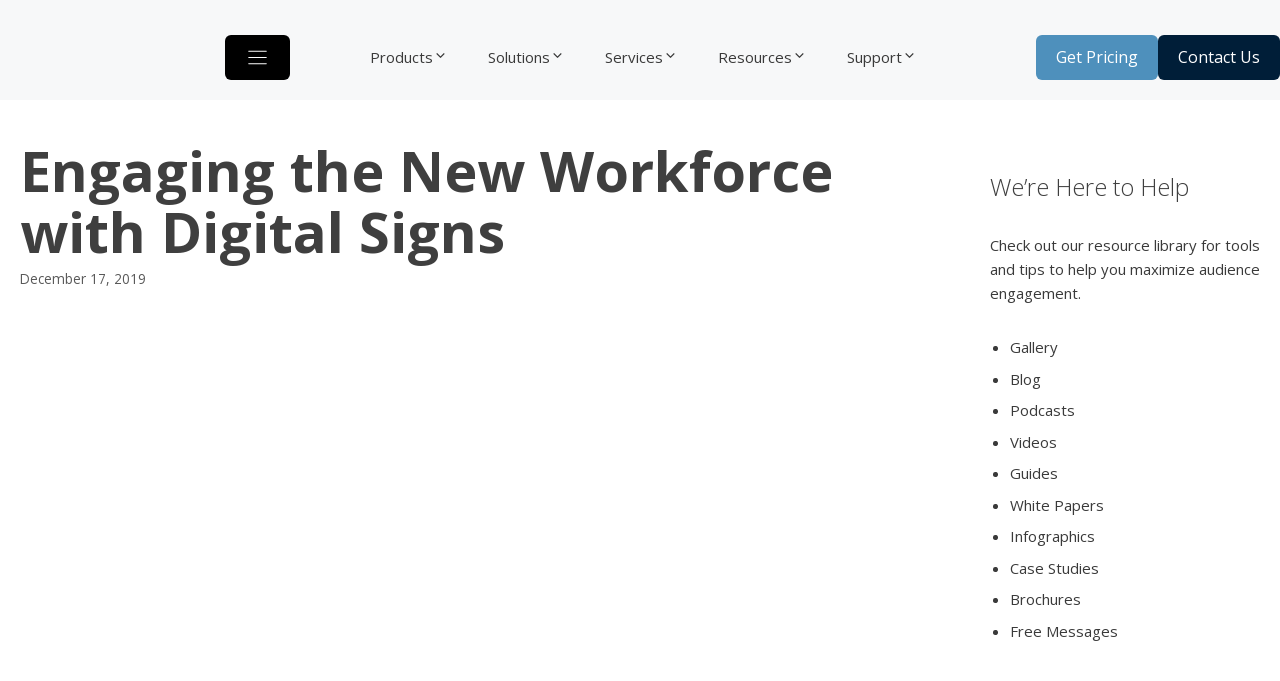

--- FILE ---
content_type: text/html; charset=UTF-8
request_url: https://www.visix.com/podcasts/engaging-the-new-workforce-with-digital-signs/
body_size: 47103
content:
<!DOCTYPE html>
<html lang="en-US">
<head><meta charset="UTF-8"><script>if(navigator.userAgent.match(/MSIE|Internet Explorer/i)||navigator.userAgent.match(/Trident\/7\..*?rv:11/i)){var href=document.location.href;if(!href.match(/[?&]nowprocket/)){if(href.indexOf("?")==-1){if(href.indexOf("#")==-1){document.location.href=href+"?nowprocket=1"}else{document.location.href=href.replace("#","?nowprocket=1#")}}else{if(href.indexOf("#")==-1){document.location.href=href+"&nowprocket=1"}else{document.location.href=href.replace("#","&nowprocket=1#")}}}}</script><script>(()=>{class RocketLazyLoadScripts{constructor(){this.v="2.0.4",this.userEvents=["keydown","keyup","mousedown","mouseup","mousemove","mouseover","mouseout","touchmove","touchstart","touchend","touchcancel","wheel","click","dblclick","input"],this.attributeEvents=["onblur","onclick","oncontextmenu","ondblclick","onfocus","onmousedown","onmouseenter","onmouseleave","onmousemove","onmouseout","onmouseover","onmouseup","onmousewheel","onscroll","onsubmit"]}async t(){this.i(),this.o(),/iP(ad|hone)/.test(navigator.userAgent)&&this.h(),this.u(),this.l(this),this.m(),this.k(this),this.p(this),this._(),await Promise.all([this.R(),this.L()]),this.lastBreath=Date.now(),this.S(this),this.P(),this.D(),this.O(),this.M(),await this.C(this.delayedScripts.normal),await this.C(this.delayedScripts.defer),await this.C(this.delayedScripts.async),await this.T(),await this.F(),await this.j(),await this.A(),window.dispatchEvent(new Event("rocket-allScriptsLoaded")),this.everythingLoaded=!0,this.lastTouchEnd&&await new Promise(t=>setTimeout(t,500-Date.now()+this.lastTouchEnd)),this.I(),this.H(),this.U(),this.W()}i(){this.CSPIssue=sessionStorage.getItem("rocketCSPIssue"),document.addEventListener("securitypolicyviolation",t=>{this.CSPIssue||"script-src-elem"!==t.violatedDirective||"data"!==t.blockedURI||(this.CSPIssue=!0,sessionStorage.setItem("rocketCSPIssue",!0))},{isRocket:!0})}o(){window.addEventListener("pageshow",t=>{this.persisted=t.persisted,this.realWindowLoadedFired=!0},{isRocket:!0}),window.addEventListener("pagehide",()=>{this.onFirstUserAction=null},{isRocket:!0})}h(){let t;function e(e){t=e}window.addEventListener("touchstart",e,{isRocket:!0}),window.addEventListener("touchend",function i(o){o.changedTouches[0]&&t.changedTouches[0]&&Math.abs(o.changedTouches[0].pageX-t.changedTouches[0].pageX)<10&&Math.abs(o.changedTouches[0].pageY-t.changedTouches[0].pageY)<10&&o.timeStamp-t.timeStamp<200&&(window.removeEventListener("touchstart",e,{isRocket:!0}),window.removeEventListener("touchend",i,{isRocket:!0}),"INPUT"===o.target.tagName&&"text"===o.target.type||(o.target.dispatchEvent(new TouchEvent("touchend",{target:o.target,bubbles:!0})),o.target.dispatchEvent(new MouseEvent("mouseover",{target:o.target,bubbles:!0})),o.target.dispatchEvent(new PointerEvent("click",{target:o.target,bubbles:!0,cancelable:!0,detail:1,clientX:o.changedTouches[0].clientX,clientY:o.changedTouches[0].clientY})),event.preventDefault()))},{isRocket:!0})}q(t){this.userActionTriggered||("mousemove"!==t.type||this.firstMousemoveIgnored?"keyup"===t.type||"mouseover"===t.type||"mouseout"===t.type||(this.userActionTriggered=!0,this.onFirstUserAction&&this.onFirstUserAction()):this.firstMousemoveIgnored=!0),"click"===t.type&&t.preventDefault(),t.stopPropagation(),t.stopImmediatePropagation(),"touchstart"===this.lastEvent&&"touchend"===t.type&&(this.lastTouchEnd=Date.now()),"click"===t.type&&(this.lastTouchEnd=0),this.lastEvent=t.type,t.composedPath&&t.composedPath()[0].getRootNode()instanceof ShadowRoot&&(t.rocketTarget=t.composedPath()[0]),this.savedUserEvents.push(t)}u(){this.savedUserEvents=[],this.userEventHandler=this.q.bind(this),this.userEvents.forEach(t=>window.addEventListener(t,this.userEventHandler,{passive:!1,isRocket:!0})),document.addEventListener("visibilitychange",this.userEventHandler,{isRocket:!0})}U(){this.userEvents.forEach(t=>window.removeEventListener(t,this.userEventHandler,{passive:!1,isRocket:!0})),document.removeEventListener("visibilitychange",this.userEventHandler,{isRocket:!0}),this.savedUserEvents.forEach(t=>{(t.rocketTarget||t.target).dispatchEvent(new window[t.constructor.name](t.type,t))})}m(){const t="return false",e=Array.from(this.attributeEvents,t=>"data-rocket-"+t),i="["+this.attributeEvents.join("],[")+"]",o="[data-rocket-"+this.attributeEvents.join("],[data-rocket-")+"]",s=(e,i,o)=>{o&&o!==t&&(e.setAttribute("data-rocket-"+i,o),e["rocket"+i]=new Function("event",o),e.setAttribute(i,t))};new MutationObserver(t=>{for(const n of t)"attributes"===n.type&&(n.attributeName.startsWith("data-rocket-")||this.everythingLoaded?n.attributeName.startsWith("data-rocket-")&&this.everythingLoaded&&this.N(n.target,n.attributeName.substring(12)):s(n.target,n.attributeName,n.target.getAttribute(n.attributeName))),"childList"===n.type&&n.addedNodes.forEach(t=>{if(t.nodeType===Node.ELEMENT_NODE)if(this.everythingLoaded)for(const i of[t,...t.querySelectorAll(o)])for(const t of i.getAttributeNames())e.includes(t)&&this.N(i,t.substring(12));else for(const e of[t,...t.querySelectorAll(i)])for(const t of e.getAttributeNames())this.attributeEvents.includes(t)&&s(e,t,e.getAttribute(t))})}).observe(document,{subtree:!0,childList:!0,attributeFilter:[...this.attributeEvents,...e]})}I(){this.attributeEvents.forEach(t=>{document.querySelectorAll("[data-rocket-"+t+"]").forEach(e=>{this.N(e,t)})})}N(t,e){const i=t.getAttribute("data-rocket-"+e);i&&(t.setAttribute(e,i),t.removeAttribute("data-rocket-"+e))}k(t){Object.defineProperty(HTMLElement.prototype,"onclick",{get(){return this.rocketonclick||null},set(e){this.rocketonclick=e,this.setAttribute(t.everythingLoaded?"onclick":"data-rocket-onclick","this.rocketonclick(event)")}})}S(t){function e(e,i){let o=e[i];e[i]=null,Object.defineProperty(e,i,{get:()=>o,set(s){t.everythingLoaded?o=s:e["rocket"+i]=o=s}})}e(document,"onreadystatechange"),e(window,"onload"),e(window,"onpageshow");try{Object.defineProperty(document,"readyState",{get:()=>t.rocketReadyState,set(e){t.rocketReadyState=e},configurable:!0}),document.readyState="loading"}catch(t){console.log("WPRocket DJE readyState conflict, bypassing")}}l(t){this.originalAddEventListener=EventTarget.prototype.addEventListener,this.originalRemoveEventListener=EventTarget.prototype.removeEventListener,this.savedEventListeners=[],EventTarget.prototype.addEventListener=function(e,i,o){o&&o.isRocket||!t.B(e,this)&&!t.userEvents.includes(e)||t.B(e,this)&&!t.userActionTriggered||e.startsWith("rocket-")||t.everythingLoaded?t.originalAddEventListener.call(this,e,i,o):(t.savedEventListeners.push({target:this,remove:!1,type:e,func:i,options:o}),"mouseenter"!==e&&"mouseleave"!==e||t.originalAddEventListener.call(this,e,t.savedUserEvents.push,o))},EventTarget.prototype.removeEventListener=function(e,i,o){o&&o.isRocket||!t.B(e,this)&&!t.userEvents.includes(e)||t.B(e,this)&&!t.userActionTriggered||e.startsWith("rocket-")||t.everythingLoaded?t.originalRemoveEventListener.call(this,e,i,o):t.savedEventListeners.push({target:this,remove:!0,type:e,func:i,options:o})}}J(t,e){this.savedEventListeners=this.savedEventListeners.filter(i=>{let o=i.type,s=i.target||window;return e!==o||t!==s||(this.B(o,s)&&(i.type="rocket-"+o),this.$(i),!1)})}H(){EventTarget.prototype.addEventListener=this.originalAddEventListener,EventTarget.prototype.removeEventListener=this.originalRemoveEventListener,this.savedEventListeners.forEach(t=>this.$(t))}$(t){t.remove?this.originalRemoveEventListener.call(t.target,t.type,t.func,t.options):this.originalAddEventListener.call(t.target,t.type,t.func,t.options)}p(t){let e;function i(e){return t.everythingLoaded?e:e.split(" ").map(t=>"load"===t||t.startsWith("load.")?"rocket-jquery-load":t).join(" ")}function o(o){function s(e){const s=o.fn[e];o.fn[e]=o.fn.init.prototype[e]=function(){return this[0]===window&&t.userActionTriggered&&("string"==typeof arguments[0]||arguments[0]instanceof String?arguments[0]=i(arguments[0]):"object"==typeof arguments[0]&&Object.keys(arguments[0]).forEach(t=>{const e=arguments[0][t];delete arguments[0][t],arguments[0][i(t)]=e})),s.apply(this,arguments),this}}if(o&&o.fn&&!t.allJQueries.includes(o)){const e={DOMContentLoaded:[],"rocket-DOMContentLoaded":[]};for(const t in e)document.addEventListener(t,()=>{e[t].forEach(t=>t())},{isRocket:!0});o.fn.ready=o.fn.init.prototype.ready=function(i){function s(){parseInt(o.fn.jquery)>2?setTimeout(()=>i.bind(document)(o)):i.bind(document)(o)}return"function"==typeof i&&(t.realDomReadyFired?!t.userActionTriggered||t.fauxDomReadyFired?s():e["rocket-DOMContentLoaded"].push(s):e.DOMContentLoaded.push(s)),o([])},s("on"),s("one"),s("off"),t.allJQueries.push(o)}e=o}t.allJQueries=[],o(window.jQuery),Object.defineProperty(window,"jQuery",{get:()=>e,set(t){o(t)}})}P(){const t=new Map;document.write=document.writeln=function(e){const i=document.currentScript,o=document.createRange(),s=i.parentElement;let n=t.get(i);void 0===n&&(n=i.nextSibling,t.set(i,n));const c=document.createDocumentFragment();o.setStart(c,0),c.appendChild(o.createContextualFragment(e)),s.insertBefore(c,n)}}async R(){return new Promise(t=>{this.userActionTriggered?t():this.onFirstUserAction=t})}async L(){return new Promise(t=>{document.addEventListener("DOMContentLoaded",()=>{this.realDomReadyFired=!0,t()},{isRocket:!0})})}async j(){return this.realWindowLoadedFired?Promise.resolve():new Promise(t=>{window.addEventListener("load",t,{isRocket:!0})})}M(){this.pendingScripts=[];this.scriptsMutationObserver=new MutationObserver(t=>{for(const e of t)e.addedNodes.forEach(t=>{"SCRIPT"!==t.tagName||t.noModule||t.isWPRocket||this.pendingScripts.push({script:t,promise:new Promise(e=>{const i=()=>{const i=this.pendingScripts.findIndex(e=>e.script===t);i>=0&&this.pendingScripts.splice(i,1),e()};t.addEventListener("load",i,{isRocket:!0}),t.addEventListener("error",i,{isRocket:!0}),setTimeout(i,1e3)})})})}),this.scriptsMutationObserver.observe(document,{childList:!0,subtree:!0})}async F(){await this.X(),this.pendingScripts.length?(await this.pendingScripts[0].promise,await this.F()):this.scriptsMutationObserver.disconnect()}D(){this.delayedScripts={normal:[],async:[],defer:[]},document.querySelectorAll("script[type$=rocketlazyloadscript]").forEach(t=>{t.hasAttribute("data-rocket-src")?t.hasAttribute("async")&&!1!==t.async?this.delayedScripts.async.push(t):t.hasAttribute("defer")&&!1!==t.defer||"module"===t.getAttribute("data-rocket-type")?this.delayedScripts.defer.push(t):this.delayedScripts.normal.push(t):this.delayedScripts.normal.push(t)})}async _(){await this.L();let t=[];document.querySelectorAll("script[type$=rocketlazyloadscript][data-rocket-src]").forEach(e=>{let i=e.getAttribute("data-rocket-src");if(i&&!i.startsWith("data:")){i.startsWith("//")&&(i=location.protocol+i);try{const o=new URL(i).origin;o!==location.origin&&t.push({src:o,crossOrigin:e.crossOrigin||"module"===e.getAttribute("data-rocket-type")})}catch(t){}}}),t=[...new Map(t.map(t=>[JSON.stringify(t),t])).values()],this.Y(t,"preconnect")}async G(t){if(await this.K(),!0!==t.noModule||!("noModule"in HTMLScriptElement.prototype))return new Promise(e=>{let i;function o(){(i||t).setAttribute("data-rocket-status","executed"),e()}try{if(navigator.userAgent.includes("Firefox/")||""===navigator.vendor||this.CSPIssue)i=document.createElement("script"),[...t.attributes].forEach(t=>{let e=t.nodeName;"type"!==e&&("data-rocket-type"===e&&(e="type"),"data-rocket-src"===e&&(e="src"),i.setAttribute(e,t.nodeValue))}),t.text&&(i.text=t.text),t.nonce&&(i.nonce=t.nonce),i.hasAttribute("src")?(i.addEventListener("load",o,{isRocket:!0}),i.addEventListener("error",()=>{i.setAttribute("data-rocket-status","failed-network"),e()},{isRocket:!0}),setTimeout(()=>{i.isConnected||e()},1)):(i.text=t.text,o()),i.isWPRocket=!0,t.parentNode.replaceChild(i,t);else{const i=t.getAttribute("data-rocket-type"),s=t.getAttribute("data-rocket-src");i?(t.type=i,t.removeAttribute("data-rocket-type")):t.removeAttribute("type"),t.addEventListener("load",o,{isRocket:!0}),t.addEventListener("error",i=>{this.CSPIssue&&i.target.src.startsWith("data:")?(console.log("WPRocket: CSP fallback activated"),t.removeAttribute("src"),this.G(t).then(e)):(t.setAttribute("data-rocket-status","failed-network"),e())},{isRocket:!0}),s?(t.fetchPriority="high",t.removeAttribute("data-rocket-src"),t.src=s):t.src="data:text/javascript;base64,"+window.btoa(unescape(encodeURIComponent(t.text)))}}catch(i){t.setAttribute("data-rocket-status","failed-transform"),e()}});t.setAttribute("data-rocket-status","skipped")}async C(t){const e=t.shift();return e?(e.isConnected&&await this.G(e),this.C(t)):Promise.resolve()}O(){this.Y([...this.delayedScripts.normal,...this.delayedScripts.defer,...this.delayedScripts.async],"preload")}Y(t,e){this.trash=this.trash||[];let i=!0;var o=document.createDocumentFragment();t.forEach(t=>{const s=t.getAttribute&&t.getAttribute("data-rocket-src")||t.src;if(s&&!s.startsWith("data:")){const n=document.createElement("link");n.href=s,n.rel=e,"preconnect"!==e&&(n.as="script",n.fetchPriority=i?"high":"low"),t.getAttribute&&"module"===t.getAttribute("data-rocket-type")&&(n.crossOrigin=!0),t.crossOrigin&&(n.crossOrigin=t.crossOrigin),t.integrity&&(n.integrity=t.integrity),t.nonce&&(n.nonce=t.nonce),o.appendChild(n),this.trash.push(n),i=!1}}),document.head.appendChild(o)}W(){this.trash.forEach(t=>t.remove())}async T(){try{document.readyState="interactive"}catch(t){}this.fauxDomReadyFired=!0;try{await this.K(),this.J(document,"readystatechange"),document.dispatchEvent(new Event("rocket-readystatechange")),await this.K(),document.rocketonreadystatechange&&document.rocketonreadystatechange(),await this.K(),this.J(document,"DOMContentLoaded"),document.dispatchEvent(new Event("rocket-DOMContentLoaded")),await this.K(),this.J(window,"DOMContentLoaded"),window.dispatchEvent(new Event("rocket-DOMContentLoaded"))}catch(t){console.error(t)}}async A(){try{document.readyState="complete"}catch(t){}try{await this.K(),this.J(document,"readystatechange"),document.dispatchEvent(new Event("rocket-readystatechange")),await this.K(),document.rocketonreadystatechange&&document.rocketonreadystatechange(),await this.K(),this.J(window,"load"),window.dispatchEvent(new Event("rocket-load")),await this.K(),window.rocketonload&&window.rocketonload(),await this.K(),this.allJQueries.forEach(t=>t(window).trigger("rocket-jquery-load")),await this.K(),this.J(window,"pageshow");const t=new Event("rocket-pageshow");t.persisted=this.persisted,window.dispatchEvent(t),await this.K(),window.rocketonpageshow&&window.rocketonpageshow({persisted:this.persisted})}catch(t){console.error(t)}}async K(){Date.now()-this.lastBreath>45&&(await this.X(),this.lastBreath=Date.now())}async X(){return document.hidden?new Promise(t=>setTimeout(t)):new Promise(t=>requestAnimationFrame(t))}B(t,e){return e===document&&"readystatechange"===t||(e===document&&"DOMContentLoaded"===t||(e===window&&"DOMContentLoaded"===t||(e===window&&"load"===t||e===window&&"pageshow"===t)))}static run(){(new RocketLazyLoadScripts).t()}}RocketLazyLoadScripts.run()})();</script>
	
	<meta name='robots' content='index, follow, max-image-preview:large, max-snippet:-1, max-video-preview:-1' />
	<style>img:is([sizes="auto" i], [sizes^="auto," i]) { contain-intrinsic-size: 3000px 1500px }</style>
	<meta name="viewport" content="width=device-width, initial-scale=1">
	
	<title>Engaging the New Workforce with Digital Signs | Visix Podcast</title>
<link data-rocket-preload as="style" href="https://fonts.googleapis.com/css?family=Open%20Sans%3A300%2C300italic%2C600%2C600italic%2C700%2C700italic%2C800%2C800italic%2Citalic%2Cregular&#038;display=swap" rel="preload">
<link href="https://fonts.googleapis.com/css?family=Open%20Sans%3A300%2C300italic%2C600%2C600italic%2C700%2C700italic%2C800%2C800italic%2Citalic%2Cregular&#038;display=swap" media="print" onload="this.media=&#039;all&#039;" rel="stylesheet">
<noscript><link rel="stylesheet" href="https://fonts.googleapis.com/css?family=Open%20Sans%3A300%2C300italic%2C600%2C600italic%2C700%2C700italic%2C800%2C800italic%2Citalic%2Cregular&#038;display=swap"></noscript>
	<meta name="description" content="Are you engaging the new workforce? We explore millennials in the workplace, their priorities, and how you can motivate them with digital signs. Listen now!" />
	<link rel="canonical" href="https://www.visix.com/podcasts/engaging-the-new-workforce-with-digital-signs/" />
	<meta property="og:locale" content="en_US" />
	<meta property="og:type" content="article" />
	<meta property="og:title" content="Engaging the New Workforce with Digital Signs" />
	<meta property="og:description" content="Are you engaging the new workforce? We explore millennials in the workplace, their priorities, and how you can motivate them with digital signs. Listen now!" />
	<meta property="og:url" content="https://www.visix.com/podcasts/engaging-the-new-workforce-with-digital-signs/" />
	<meta property="og:site_name" content="Visix" />
	<meta property="article:publisher" content="https://www.facebook.com/visixinc" />
	<meta property="article:published_time" content="2019-12-17T12:00:00+00:00" />
	<meta property="article:modified_time" content="2025-06-20T11:04:34+00:00" />
	<meta property="og:image" content="https://www.visix.com/wp-content/uploads/2019/11/visix-podcast25-engaging-the-new-workforce-with-digital-signage.jpg" />
	<meta property="og:image:width" content="1095" />
	<meta property="og:image:height" content="540" />
	<meta property="og:image:type" content="image/jpeg" />
	<meta name="author" content="Visix" />
	<meta name="twitter:card" content="summary_large_image" />
	<meta name="twitter:creator" content="@visix_inc" />
	<meta name="twitter:site" content="@visix_inc" />
	<meta name="twitter:label1" content="Written by" />
	<meta name="twitter:data1" content="Visix" />
	<meta name="twitter:label2" content="Est. reading time" />
	<meta name="twitter:data2" content="30 minutes" />
	<script type="application/ld+json" class="yoast-schema-graph">{"@context":"https://schema.org","@graph":[{"@type":["Article","BlogPosting"],"@id":"https://www.visix.com/podcasts/engaging-the-new-workforce-with-digital-signs/#article","isPartOf":{"@id":"https://www.visix.com/podcasts/engaging-the-new-workforce-with-digital-signs/"},"author":{"name":"Visix","@id":"https://www.visix.com/#/schema/person/63a81d5d4c6a33318c7fb1c779c42d73"},"headline":"Engaging the New Workforce with Digital Signs","datePublished":"2019-12-17T12:00:00+00:00","dateModified":"2025-06-20T11:04:34+00:00","mainEntityOfPage":{"@id":"https://www.visix.com/podcasts/engaging-the-new-workforce-with-digital-signs/"},"wordCount":7101,"publisher":{"@id":"https://www.visix.com/#organization"},"image":{"@id":"https://www.visix.com/podcasts/engaging-the-new-workforce-with-digital-signs/#primaryimage"},"thumbnailUrl":"https://www.visix.com/wp-content/uploads/2019/11/visix-podcast25-engaging-the-new-workforce-with-digital-signage.jpg","keywords":["collaboration","dsdr","employee engagement","generations","millennials","new workforce","podcast"],"articleSection":["Communications","Podcasts"],"inLanguage":"en-US"},{"@type":"WebPage","@id":"https://www.visix.com/podcasts/engaging-the-new-workforce-with-digital-signs/","url":"https://www.visix.com/podcasts/engaging-the-new-workforce-with-digital-signs/","name":"Engaging the New Workforce with Digital Signs | Visix Podcast","isPartOf":{"@id":"https://www.visix.com/#website"},"primaryImageOfPage":{"@id":"https://www.visix.com/podcasts/engaging-the-new-workforce-with-digital-signs/#primaryimage"},"image":{"@id":"https://www.visix.com/podcasts/engaging-the-new-workforce-with-digital-signs/#primaryimage"},"thumbnailUrl":"https://www.visix.com/wp-content/uploads/2019/11/visix-podcast25-engaging-the-new-workforce-with-digital-signage.jpg","datePublished":"2019-12-17T12:00:00+00:00","dateModified":"2025-06-20T11:04:34+00:00","description":"Are you engaging the new workforce? We explore millennials in the workplace, their priorities, and how you can motivate them with digital signs. Listen now!","breadcrumb":{"@id":"https://www.visix.com/podcasts/engaging-the-new-workforce-with-digital-signs/#breadcrumb"},"inLanguage":"en-US","potentialAction":[{"@type":"ReadAction","target":["https://www.visix.com/podcasts/engaging-the-new-workforce-with-digital-signs/"]}]},{"@type":"ImageObject","inLanguage":"en-US","@id":"https://www.visix.com/podcasts/engaging-the-new-workforce-with-digital-signs/#primaryimage","url":"https://www.visix.com/wp-content/uploads/2019/11/visix-podcast25-engaging-the-new-workforce-with-digital-signage.jpg","contentUrl":"https://www.visix.com/wp-content/uploads/2019/11/visix-podcast25-engaging-the-new-workforce-with-digital-signage.jpg","width":1095,"height":540,"caption":"Get advice on how you can engage the new workforce with digital signs in our podcast"},{"@type":"BreadcrumbList","@id":"https://www.visix.com/podcasts/engaging-the-new-workforce-with-digital-signs/#breadcrumb","itemListElement":[{"@type":"ListItem","position":1,"name":"Home","item":"https://www.visix.com/"},{"@type":"ListItem","position":2,"name":"Engaging the New Workforce with Digital Signs"}]},{"@type":"WebSite","@id":"https://www.visix.com/#website","url":"https://www.visix.com/","name":"Visix","description":"Visix | Award-Winning Digital Signage","publisher":{"@id":"https://www.visix.com/#organization"},"potentialAction":[{"@type":"SearchAction","target":{"@type":"EntryPoint","urlTemplate":"https://www.visix.com/?s={search_term_string}"},"query-input":{"@type":"PropertyValueSpecification","valueRequired":true,"valueName":"search_term_string"}}],"inLanguage":"en-US"},{"@type":"Organization","@id":"https://www.visix.com/#organization","name":"Visix","url":"https://www.visix.com/","logo":{"@type":"ImageObject","inLanguage":"en-US","@id":"https://www.visix.com/#/schema/logo/image/","url":"https://www.visix.com/wp-content/uploads/2020/07/visix-logo-stacked.png","contentUrl":"https://www.visix.com/wp-content/uploads/2020/07/visix-logo-stacked.png","width":500,"height":365,"caption":"Visix"},"image":{"@id":"https://www.visix.com/#/schema/logo/image/"},"sameAs":["https://www.facebook.com/visixinc","https://x.com/visix_inc","https://www.linkedin.com/company/visixinc","https://www.youtube.com/user/VisixInc"]},{"@type":"Person","@id":"https://www.visix.com/#/schema/person/63a81d5d4c6a33318c7fb1c779c42d73","name":"Visix","image":{"@type":"ImageObject","inLanguage":"en-US","@id":"https://www.visix.com/#/schema/person/image/","url":"https://secure.gravatar.com/avatar/93913e62b178647a6c9ff409de6db5809073f6b5d3724e68c3a548113bb7c9a3?s=96&d=mm&r=g","contentUrl":"https://secure.gravatar.com/avatar/93913e62b178647a6c9ff409de6db5809073f6b5d3724e68c3a548113bb7c9a3?s=96&d=mm&r=g","caption":"Visix"},"sameAs":["http://www.visix.com"],"url":"https://www.visix.com/author/visix2018/"}]}</script>
	


<link rel='dns-prefetch' href='//wordpress.livechat.com' />
<link href='https://fonts.gstatic.com' crossorigin rel='preconnect' />
<link href='https://fonts.googleapis.com' crossorigin rel='preconnect' />
<link rel='stylesheet' id='mediaelement-css' href='https://www.visix.com/wp-includes/js/mediaelement/mediaelementplayer-legacy.min.css?ver=4.2.17' media='all' />
<link rel='stylesheet' id='wp-mediaelement-css' href='https://www.visix.com/wp-includes/js/mediaelement/wp-mediaelement.min.css?ver=6.8.3' media='all' />
<link rel='stylesheet' id='wpm-filter-style-css' href='https://www.visix.com/wp-content/plugins/wp-munich-blocks/css/filter.min.css?ver=0.12.2' media='all' />
<link rel='stylesheet' id='wpm-blocks-style-css' href='https://www.visix.com/wp-content/plugins/wp-munich-blocks/blocks/blocks.min.css?ver=0.12.2' media='all' />
<link rel='stylesheet' id='wpm-blocks-professional-style-css' href='https://www.visix.com/wp-content/plugins/wp-munich-blocks/blocks-professional/blocks.min.css?ver=0.12.2' media='all' />
<link data-minify="1" rel='stylesheet' id='generateblocks-overlay-css' href='https://www.visix.com/wp-content/cache/min/1/wp-content/plugins/generateblocks-pro/dist/overlay.css?ver=1762971250' media='all' />
<link data-minify="1" rel='stylesheet' id='kadence-blocks-icon-css' href='https://www.visix.com/wp-content/cache/min/1/wp-content/plugins/kadence-blocks/dist/style-blocks-icon.css?ver=1762971250' media='all' />
<link data-minify="1" rel='stylesheet' id='kadence-blocks-advancedbtn-css' href='https://www.visix.com/wp-content/cache/min/1/wp-content/plugins/kadence-blocks/dist/style-blocks-advancedbtn.css?ver=1762971250' media='all' />
<link rel='stylesheet' id='kb-button-deprecated-styles-css' href='https://www.visix.com/wp-content/plugins/kadence-blocks/includes/assets/css/kb-button-deprecated-style.min.css?ver=3.5.27' media='all' />

<script type="rocketlazyloadscript" id="wpacu-preload-async-css-fallback">
/*! LoadCSS. [c]2020 Filament Group, Inc. MIT License */
/* This file is meant as a standalone workflow for
- testing support for link[rel=preload]
- enabling async CSS loading in browsers that do not support rel=preload
- applying rel preload css once loaded, whether supported or not.
*/
(function(w){"use strict";var wpacuLoadCSS=function(href,before,media,attributes){var doc=w.document;var ss=doc.createElement('link');var ref;if(before){ref=before}else{var refs=(doc.body||doc.getElementsByTagName('head')[0]).childNodes;ref=refs[refs.length-1]}
var sheets=doc.styleSheets;if(attributes){for(var attributeName in attributes){if(attributes.hasOwnProperty(attributeName)){ss.setAttribute(attributeName,attributes[attributeName])}}}
ss.rel="stylesheet";ss.href=href;ss.media="only x";function ready(cb){if(doc.body){return cb()}
setTimeout(function(){ready(cb)})}
ready(function(){ref.parentNode.insertBefore(ss,(before?ref:ref.nextSibling))});var onwpaculoadcssdefined=function(cb){var resolvedHref=ss.href;var i=sheets.length;while(i--){if(sheets[i].href===resolvedHref){return cb()}}
setTimeout(function(){onwpaculoadcssdefined(cb)})};function wpacuLoadCB(){if(ss.addEventListener){ss.removeEventListener("load",wpacuLoadCB)}
ss.media=media||"all"}
if(ss.addEventListener){ss.addEventListener("load",wpacuLoadCB)}
ss.onwpaculoadcssdefined=onwpaculoadcssdefined;onwpaculoadcssdefined(wpacuLoadCB);return ss};if(typeof exports!=="undefined"){exports.wpacuLoadCSS=wpacuLoadCSS}else{w.wpacuLoadCSS=wpacuLoadCSS}}(typeof global!=="undefined"?global:this))
</script><link rel='stylesheet' id='wp-block-library-css' href='https://www.visix.com/wp-includes/css/dist/block-library/style.min.css?ver=6.8.3' media='all' />
<style id='classic-theme-styles-inline-css'>
/*! This file is auto-generated */
.wp-block-button__link{color:#fff;background-color:#32373c;border-radius:9999px;box-shadow:none;text-decoration:none;padding:calc(.667em + 2px) calc(1.333em + 2px);font-size:1.125em}.wp-block-file__button{background:#32373c;color:#fff;text-decoration:none}
</style>
<link data-minify="1" rel='stylesheet' id='cb-carousel-style-css' href='https://www.visix.com/wp-content/cache/min/1/wp-content/plugins/carousel-block/build/carousel-legacy/style-index.css?ver=1762971250' media='all' />
<style id='cb-carousel-v2-style-inline-css'>
.wp-block-cb-carousel-v2{position:relative}.wp-block-cb-carousel-v2[data-cb-pagination=true] .swiper-horizontal{margin-bottom:calc(var(--wp--custom--carousel-block--pagination-bullet-size, 8px)*4)}.wp-block-cb-carousel-v2 .cb-button-next,.wp-block-cb-carousel-v2 .cb-button-prev{color:var(--wp--custom--carousel-block--navigation-color,#000);height:var(--wp--custom--carousel-block--navigation-size,22px);margin-top:calc(0px - var(--wp--custom--carousel-block--navigation-size, 22px)/2);width:calc(var(--wp--custom--carousel-block--navigation-size, 22px)/44*27)}.wp-block-cb-carousel-v2 .cb-button-next:after,.wp-block-cb-carousel-v2 .cb-button-prev:after{font-size:var(--wp--custom--carousel-block--navigation-size,22px)}.wp-block-cb-carousel-v2 .cb-button-prev,.wp-block-cb-carousel-v2.cb-rtl .cb-button-next{left:calc(var(--wp--custom--carousel-block--navigation-size, 22px)*-1/44*27 - var(--wp--custom--carousel-block--navigation-sides-offset, 10px));right:auto}.wp-block-cb-carousel-v2 .cb-button-next,.wp-block-cb-carousel-v2.cb-rtl .cb-button-prev{left:auto;right:calc(var(--wp--custom--carousel-block--navigation-size, 22px)*-1/44*27 - var(--wp--custom--carousel-block--navigation-sides-offset, 10px))}.wp-block-cb-carousel-v2.cb-rtl .cb-button-next,.wp-block-cb-carousel-v2.cb-rtl .cb-button-prev{transform:scaleX(-1)}.wp-block-cb-carousel-v2 .cb-pagination.swiper-pagination-horizontal{bottom:calc(var(--wp--custom--carousel-block--pagination-bullet-size, 8px)*-2.5);display:flex;justify-content:center;top:var(--wp--custom--carousel-block--pagination-top,auto)}.wp-block-cb-carousel-v2 .cb-pagination.swiper-pagination-horizontal.swiper-pagination-bullets .cb-pagination-bullet{margin:0 var(--wp--custom--carousel-block--pagination-bullet-horizontal-gap,4px)}.wp-block-cb-carousel-v2 .cb-pagination .cb-pagination-bullet{background:var(--wp--custom--carousel-block--pagination-bullet-color,#999);height:var(--wp--custom--carousel-block--pagination-bullet-size,8px);opacity:var(--wp--custom--carousel-block--pagination-bullet-opacity,.5);width:var(--wp--custom--carousel-block--pagination-bullet-size,8px)}.wp-block-cb-carousel-v2 .cb-pagination .cb-pagination-bullet.swiper-pagination-bullet-active{background:var(--wp--custom--carousel-block--pagination-bullet-active-color,#000);opacity:var(--wp--custom--carousel-block--pagination-bullet-active-opacity,1)}.wp-block-cb-carousel-v2.alignfull .cb-button-next,.wp-block-cb-carousel-v2.alignfull .cb-button-prev{color:var(--wp--custom--carousel-block--navigation-alignfull-color,#000)}.wp-block-cb-carousel-v2.alignfull .cb-button-prev,.wp-block-cb-carousel-v2.alignfull.cb-rtl .cb-button-next{left:var(--wp--custom--carousel-block--navigation-sides-offset,10px);right:auto}.wp-block-cb-carousel-v2.alignfull .cb-button-next,.wp-block-cb-carousel-v2.alignfull.cb-rtl .cb-button-prev{left:auto;right:var(--wp--custom--carousel-block--navigation-sides-offset,10px)}.wp-block-cb-carousel-v2 .wp-block-image{margin-bottom:var(--wp--custom--carousel-block--image-margin-bottom,0);margin-top:var(--wp--custom--carousel-block--image-margin-top,0)}.wp-block-cb-carousel-v2 .wp-block-cover{margin-bottom:var(--wp--custom--carousel-block--cover-margin-bottom,0);margin-top:var(--wp--custom--carousel-block--cover-margin-top,0)}.wp-block-cb-carousel-v2 .wp-block-cover.aligncenter,.wp-block-cb-carousel-v2 .wp-block-image.aligncenter{margin-left:auto!important;margin-right:auto!important}

</style>
<link data-minify="1" rel='stylesheet' id='ugb-style-css-v2-css' href='https://www.visix.com/wp-content/cache/min/1/wp-content/plugins/stackable-ultimate-gutenberg-blocks/dist/deprecated/frontend_blocks_deprecated_v2.css?ver=1762971250' media='all' />
<style id='ugb-style-css-v2-inline-css'>
:root {--stk-block-width-default-detected: 1200px;}
:root {
			--content-width: 1024.5px;
		}
</style>
<style id='global-styles-inline-css'>
:root{--wp--preset--aspect-ratio--square: 1;--wp--preset--aspect-ratio--4-3: 4/3;--wp--preset--aspect-ratio--3-4: 3/4;--wp--preset--aspect-ratio--3-2: 3/2;--wp--preset--aspect-ratio--2-3: 2/3;--wp--preset--aspect-ratio--16-9: 16/9;--wp--preset--aspect-ratio--9-16: 9/16;--wp--preset--color--black: #000000;--wp--preset--color--cyan-bluish-gray: #abb8c3;--wp--preset--color--white: #ffffff;--wp--preset--color--pale-pink: #f78da7;--wp--preset--color--vivid-red: #cf2e2e;--wp--preset--color--luminous-vivid-orange: #ff6900;--wp--preset--color--luminous-vivid-amber: #fcb900;--wp--preset--color--light-green-cyan: #7bdcb5;--wp--preset--color--vivid-green-cyan: #00d084;--wp--preset--color--pale-cyan-blue: #8ed1fc;--wp--preset--color--vivid-cyan-blue: #0693e3;--wp--preset--color--vivid-purple: #9b51e0;--wp--preset--color--contrast: var(--contrast);--wp--preset--color--contrast-2: var(--contrast-2);--wp--preset--color--contrast-3: var(--contrast-3);--wp--preset--color--base: var(--base);--wp--preset--color--base-2: var(--base-2);--wp--preset--color--base-3: var(--base-3);--wp--preset--color--accent: var(--accent);--wp--preset--gradient--vivid-cyan-blue-to-vivid-purple: linear-gradient(135deg,rgba(6,147,227,1) 0%,rgb(155,81,224) 100%);--wp--preset--gradient--light-green-cyan-to-vivid-green-cyan: linear-gradient(135deg,rgb(122,220,180) 0%,rgb(0,208,130) 100%);--wp--preset--gradient--luminous-vivid-amber-to-luminous-vivid-orange: linear-gradient(135deg,rgba(252,185,0,1) 0%,rgba(255,105,0,1) 100%);--wp--preset--gradient--luminous-vivid-orange-to-vivid-red: linear-gradient(135deg,rgba(255,105,0,1) 0%,rgb(207,46,46) 100%);--wp--preset--gradient--very-light-gray-to-cyan-bluish-gray: linear-gradient(135deg,rgb(238,238,238) 0%,rgb(169,184,195) 100%);--wp--preset--gradient--cool-to-warm-spectrum: linear-gradient(135deg,rgb(74,234,220) 0%,rgb(151,120,209) 20%,rgb(207,42,186) 40%,rgb(238,44,130) 60%,rgb(251,105,98) 80%,rgb(254,248,76) 100%);--wp--preset--gradient--blush-light-purple: linear-gradient(135deg,rgb(255,206,236) 0%,rgb(152,150,240) 100%);--wp--preset--gradient--blush-bordeaux: linear-gradient(135deg,rgb(254,205,165) 0%,rgb(254,45,45) 50%,rgb(107,0,62) 100%);--wp--preset--gradient--luminous-dusk: linear-gradient(135deg,rgb(255,203,112) 0%,rgb(199,81,192) 50%,rgb(65,88,208) 100%);--wp--preset--gradient--pale-ocean: linear-gradient(135deg,rgb(255,245,203) 0%,rgb(182,227,212) 50%,rgb(51,167,181) 100%);--wp--preset--gradient--electric-grass: linear-gradient(135deg,rgb(202,248,128) 0%,rgb(113,206,126) 100%);--wp--preset--gradient--midnight: linear-gradient(135deg,rgb(2,3,129) 0%,rgb(40,116,252) 100%);--wp--preset--font-size--small: 13px;--wp--preset--font-size--medium: 20px;--wp--preset--font-size--large: 36px;--wp--preset--font-size--x-large: 42px;--wp--preset--spacing--20: 0.44rem;--wp--preset--spacing--30: 0.67rem;--wp--preset--spacing--40: 1rem;--wp--preset--spacing--50: 1.5rem;--wp--preset--spacing--60: 2.25rem;--wp--preset--spacing--70: 3.38rem;--wp--preset--spacing--80: 5.06rem;--wp--preset--shadow--natural: 6px 6px 9px rgba(0, 0, 0, 0.2);--wp--preset--shadow--deep: 12px 12px 50px rgba(0, 0, 0, 0.4);--wp--preset--shadow--sharp: 6px 6px 0px rgba(0, 0, 0, 0.2);--wp--preset--shadow--outlined: 6px 6px 0px -3px rgba(255, 255, 255, 1), 6px 6px rgba(0, 0, 0, 1);--wp--preset--shadow--crisp: 6px 6px 0px rgba(0, 0, 0, 1);}:where(.is-layout-flex){gap: 0.5em;}:where(.is-layout-grid){gap: 0.5em;}body .is-layout-flex{display: flex;}.is-layout-flex{flex-wrap: wrap;align-items: center;}.is-layout-flex > :is(*, div){margin: 0;}body .is-layout-grid{display: grid;}.is-layout-grid > :is(*, div){margin: 0;}:where(.wp-block-columns.is-layout-flex){gap: 2em;}:where(.wp-block-columns.is-layout-grid){gap: 2em;}:where(.wp-block-post-template.is-layout-flex){gap: 1.25em;}:where(.wp-block-post-template.is-layout-grid){gap: 1.25em;}.has-black-color{color: var(--wp--preset--color--black) !important;}.has-cyan-bluish-gray-color{color: var(--wp--preset--color--cyan-bluish-gray) !important;}.has-white-color{color: var(--wp--preset--color--white) !important;}.has-pale-pink-color{color: var(--wp--preset--color--pale-pink) !important;}.has-vivid-red-color{color: var(--wp--preset--color--vivid-red) !important;}.has-luminous-vivid-orange-color{color: var(--wp--preset--color--luminous-vivid-orange) !important;}.has-luminous-vivid-amber-color{color: var(--wp--preset--color--luminous-vivid-amber) !important;}.has-light-green-cyan-color{color: var(--wp--preset--color--light-green-cyan) !important;}.has-vivid-green-cyan-color{color: var(--wp--preset--color--vivid-green-cyan) !important;}.has-pale-cyan-blue-color{color: var(--wp--preset--color--pale-cyan-blue) !important;}.has-vivid-cyan-blue-color{color: var(--wp--preset--color--vivid-cyan-blue) !important;}.has-vivid-purple-color{color: var(--wp--preset--color--vivid-purple) !important;}.has-black-background-color{background-color: var(--wp--preset--color--black) !important;}.has-cyan-bluish-gray-background-color{background-color: var(--wp--preset--color--cyan-bluish-gray) !important;}.has-white-background-color{background-color: var(--wp--preset--color--white) !important;}.has-pale-pink-background-color{background-color: var(--wp--preset--color--pale-pink) !important;}.has-vivid-red-background-color{background-color: var(--wp--preset--color--vivid-red) !important;}.has-luminous-vivid-orange-background-color{background-color: var(--wp--preset--color--luminous-vivid-orange) !important;}.has-luminous-vivid-amber-background-color{background-color: var(--wp--preset--color--luminous-vivid-amber) !important;}.has-light-green-cyan-background-color{background-color: var(--wp--preset--color--light-green-cyan) !important;}.has-vivid-green-cyan-background-color{background-color: var(--wp--preset--color--vivid-green-cyan) !important;}.has-pale-cyan-blue-background-color{background-color: var(--wp--preset--color--pale-cyan-blue) !important;}.has-vivid-cyan-blue-background-color{background-color: var(--wp--preset--color--vivid-cyan-blue) !important;}.has-vivid-purple-background-color{background-color: var(--wp--preset--color--vivid-purple) !important;}.has-black-border-color{border-color: var(--wp--preset--color--black) !important;}.has-cyan-bluish-gray-border-color{border-color: var(--wp--preset--color--cyan-bluish-gray) !important;}.has-white-border-color{border-color: var(--wp--preset--color--white) !important;}.has-pale-pink-border-color{border-color: var(--wp--preset--color--pale-pink) !important;}.has-vivid-red-border-color{border-color: var(--wp--preset--color--vivid-red) !important;}.has-luminous-vivid-orange-border-color{border-color: var(--wp--preset--color--luminous-vivid-orange) !important;}.has-luminous-vivid-amber-border-color{border-color: var(--wp--preset--color--luminous-vivid-amber) !important;}.has-light-green-cyan-border-color{border-color: var(--wp--preset--color--light-green-cyan) !important;}.has-vivid-green-cyan-border-color{border-color: var(--wp--preset--color--vivid-green-cyan) !important;}.has-pale-cyan-blue-border-color{border-color: var(--wp--preset--color--pale-cyan-blue) !important;}.has-vivid-cyan-blue-border-color{border-color: var(--wp--preset--color--vivid-cyan-blue) !important;}.has-vivid-purple-border-color{border-color: var(--wp--preset--color--vivid-purple) !important;}.has-vivid-cyan-blue-to-vivid-purple-gradient-background{background: var(--wp--preset--gradient--vivid-cyan-blue-to-vivid-purple) !important;}.has-light-green-cyan-to-vivid-green-cyan-gradient-background{background: var(--wp--preset--gradient--light-green-cyan-to-vivid-green-cyan) !important;}.has-luminous-vivid-amber-to-luminous-vivid-orange-gradient-background{background: var(--wp--preset--gradient--luminous-vivid-amber-to-luminous-vivid-orange) !important;}.has-luminous-vivid-orange-to-vivid-red-gradient-background{background: var(--wp--preset--gradient--luminous-vivid-orange-to-vivid-red) !important;}.has-very-light-gray-to-cyan-bluish-gray-gradient-background{background: var(--wp--preset--gradient--very-light-gray-to-cyan-bluish-gray) !important;}.has-cool-to-warm-spectrum-gradient-background{background: var(--wp--preset--gradient--cool-to-warm-spectrum) !important;}.has-blush-light-purple-gradient-background{background: var(--wp--preset--gradient--blush-light-purple) !important;}.has-blush-bordeaux-gradient-background{background: var(--wp--preset--gradient--blush-bordeaux) !important;}.has-luminous-dusk-gradient-background{background: var(--wp--preset--gradient--luminous-dusk) !important;}.has-pale-ocean-gradient-background{background: var(--wp--preset--gradient--pale-ocean) !important;}.has-electric-grass-gradient-background{background: var(--wp--preset--gradient--electric-grass) !important;}.has-midnight-gradient-background{background: var(--wp--preset--gradient--midnight) !important;}.has-small-font-size{font-size: var(--wp--preset--font-size--small) !important;}.has-medium-font-size{font-size: var(--wp--preset--font-size--medium) !important;}.has-large-font-size{font-size: var(--wp--preset--font-size--large) !important;}.has-x-large-font-size{font-size: var(--wp--preset--font-size--x-large) !important;}
:where(.wp-block-post-template.is-layout-flex){gap: 1.25em;}:where(.wp-block-post-template.is-layout-grid){gap: 1.25em;}
:where(.wp-block-columns.is-layout-flex){gap: 2em;}:where(.wp-block-columns.is-layout-grid){gap: 2em;}
:root :where(.wp-block-pullquote){font-size: 1.5em;line-height: 1.6;}
</style>
<link rel='stylesheet' id='cookieconsent-css' href='https://www.visix.com/wp-content/plugins/simple-cookie-control/public/css/cookieconsent.min.css?ver=1.0.3' media='all' />
<link data-minify="1" rel='stylesheet' id='sp-news-public-css' href='https://www.visix.com/wp-content/cache/min/1/wp-content/plugins/sp-news-and-widget/assets/css/wpnw-public.css?ver=1762971250' media='all' />
<link rel='stylesheet' id='wp-show-posts-css' href='https://www.visix.com/wp-content/plugins/wp-show-posts/css/wp-show-posts-min.css?ver=1.1.6' media='all' />
<link rel='stylesheet' id='generate-widget-areas-css' href='https://www.visix.com/wp-content/themes/generatepress/assets/css/components/widget-areas.min.css?ver=3.6.0' media='all' />
<link rel='stylesheet' id='generate-style-css' href='https://www.visix.com/wp-content/themes/generatepress/assets/css/main.min.css?ver=3.6.0' media='all' />
<style id='generate-style-inline-css'>
.is-right-sidebar{width:25%;}.is-left-sidebar{width:25%;}.site-content .content-area{width:75%;}@media (max-width: 768px){.main-navigation .menu-toggle,.sidebar-nav-mobile:not(#sticky-placeholder){display:block;}.main-navigation ul,.gen-sidebar-nav,.main-navigation:not(.slideout-navigation):not(.toggled) .main-nav > ul,.has-inline-mobile-toggle #site-navigation .inside-navigation > *:not(.navigation-search):not(.main-nav){display:none;}.nav-align-right .inside-navigation,.nav-align-center .inside-navigation{justify-content:space-between;}.has-inline-mobile-toggle .mobile-menu-control-wrapper{display:flex;flex-wrap:wrap;}.has-inline-mobile-toggle .inside-header{flex-direction:row;text-align:left;flex-wrap:wrap;}.has-inline-mobile-toggle .header-widget,.has-inline-mobile-toggle #site-navigation{flex-basis:100%;}.nav-float-left .has-inline-mobile-toggle #site-navigation{order:10;}}
.dynamic-author-image-rounded{border-radius:100%;}.dynamic-featured-image, .dynamic-author-image{vertical-align:middle;}.one-container.blog .dynamic-content-template:not(:last-child), .one-container.archive .dynamic-content-template:not(:last-child){padding-bottom:0px;}.dynamic-entry-excerpt > p:last-child{margin-bottom:0px;}
</style>
<link data-minify="1" rel='stylesheet' id='font-awesome-css' href='https://www.visix.com/wp-content/cache/min/1/wp-content/themes/generatepress/assets/css/components/font-awesome.min.css?ver=1762971250' media='all' />
<link rel='stylesheet' id='generatepress-dynamic-css' href='https://www.visix.com/wp-content/uploads/generatepress/style.min.css?ver=1762942376' media='all' />
<link data-minify="1" rel='stylesheet' id='generateblocks-global-css' href='https://www.visix.com/wp-content/cache/min/1/wp-content/uploads/generateblocks/style-global.css?ver=1762971250' media='all' />
<link data-minify="1" rel='stylesheet' id='generateblocks-classic-menu-css' href='https://www.visix.com/wp-content/cache/min/1/wp-content/plugins/generateblocks-pro/dist/classic-menu-style.css?ver=1762971250' media='all' />
<style id='generateblocks-inline-css'>
:root{--gb-container-width:1366px;}.gb-container .wp-block-image img{vertical-align:middle;}.gb-grid-wrapper .wp-block-image{margin-bottom:0;}.gb-highlight{background:none;}.gb-shape{line-height:0;}.gb-container-link{position:absolute;top:0;right:0;bottom:0;left:0;z-index:99;}.gb-site-header-352c9304{background-color:var(--base-2);margin-bottom:0px;padding-bottom:16px;padding-top:30px}.gb-site-header-352c9304.gb-is-sticky{box-shadow:1px 1px 5px rgba(0,0,0,0.1)}@media (max-width:1024px){.gb-site-header-352c9304{padding-left:30px;padding-right:30px}}@media (max-width:767px){.gb-site-header-352c9304{padding-left:20px;padding-right:20px}}.gb-navigation-237ef3b3{align-items:center;display:flex;margin-left:auto;margin-right:auto;max-width:1366px}@media (max-width:767px){.gb-navigation-237ef3b3{flex-wrap:wrap;justify-content:space-between;max-width:var(--gb-container-width)}}@media (width > 768px) {.gb-navigation-237ef3b3 .gb-menu-toggle {display: none;}}@media (max-width: 768px) {.gb-navigation-237ef3b3 .gb-menu-container:not(.gb-menu-container--toggled) {display: none;}}.gb-media-576880f7{display:block;height:auto;max-width:100%;width:225px}.gb-media-002c6289{display:block;height:auto;max-width:100%;width:225px}.gb-menu-toggle-db610183{align-items:center;background-color:#000000;color:#ffffff;column-gap:5px;display:flex;z-index:2}.gb-menu-toggle-db610183 svg{width:25px;height:25px;fill:currentColor}@media (max-width:767px){.gb-menu-toggle-db610183{overflow-x:visible}}.gb-menu-container-5e373e26{align-items:center;display:flex;flex-grow:1;justify-content:center;padding-left:60px}.gb-menu-container-5e373e26.gb-menu-container--mobile{padding-bottom:60px;position:fixed;display:flex;justify-content:flex-start;align-items:flex-start;flex-direction:column;row-gap:2rem}.gb-menu-container-5e373e26.gb-menu-container--mobile .gb-menu{flex-direction:column;width:100%;flex-grow:unset}@media (max-width:767px){.gb-menu-container-5e373e26{background-color:var(--base-2);bottom:40px;height:fit-content;max-height:100vh;overflow-y:scroll;padding-left:0px;position:relative}}.gb-element-ef565864{padding-left:20px;padding-top:20px}.gb-element-ff98b305{background-color:var(--base-2);display:grid;grid-template-columns:repeat(3,minmax(0,1fr));margin-top:0px;max-width:900px;border-radius:12px;padding:20px 30px}@media (max-width:767px){.gb-element-ff98b305{grid-template-columns:1fr}}.gb-element-c76e8cd0{display:flex;padding:10px}.gb-element-1e26c163{display:flex;justify-content:center;padding:10px}.gb-element-55e15732{display:flex;justify-content:center;padding:10px}.gb-element-7e9ed2e5{display:flex;justify-content:center;padding:10px}.gb-element-77854233{background-color:var(--base-2);display:grid;grid-template-columns:repeat(1,minmax(240px,1fr));max-width:var(--gb-container-width);border-radius:12px}@media (max-width:767px){.gb-element-77854233{grid-template-columns:1fr}}.gb-menu-02c5a059{display:flex;flex-grow:1;flex-wrap:wrap;justify-content:flex-start;list-style-type:none;margin:0px;padding:0px}.gb-menu-item-mic5a059{font-size:15px;list-style-type:none;position:relative;margin:0px;padding:0px}.gb-menu-item-mic5a059:is(:hover,:focus-within){text-transform:none}.gb-menu-item-mic5a059 .gb-menu-link{display:flex;justify-content:space-between;align-items:center;text-decoration:none;column-gap:10px;padding:1em 20px}.gb-sub-menu-smc5a059{position:relative;z-index:100}.gb-sub-menu-smc5a059 .gb-sub-menu{top:0px;right:100%}.gb-sub-menu-smc5a059 .menu-item{color:var(--contrast);background-color:var(--base-2)}.gb-text-8e35165b{margin-bottom:0px}.gb-text-8e35165b .gb-shape svg{fill:currentColor}.gb-text-69686e30:is(:hover,:focus){color:#4e90bc}.gb-text-3e2cf95c{margin-bottom:0px}.gb-text-3e2cf95c .gb-shape svg{fill:currentColor}.gb-text-10b20072{margin-bottom:0px;text-align:center}.gb-text-10b20072 .gb-shape svg{fill:currentColor}.gb-text-51778a49{margin-bottom:0px;text-align:left}.gb-text-51778a49 .gb-shape svg{fill:currentColor}.gb-text-998563f2{margin-bottom:0px}.gb-text-998563f2 .gb-shape svg{fill:currentColor}.gb-text-1dd39cc9{margin-bottom:0px;text-align:center}.gb-text-1dd39cc9 .gb-shape svg{fill:currentColor}.gb-text-63bbdbb1{margin-bottom:0px;text-align:center}.gb-text-63bbdbb1 .gb-shape svg{fill:currentColor}
</style>
<link rel='stylesheet' id='generate-blog-images-css' href='https://www.visix.com/wp-content/plugins/gp-premium/blog/functions/css/featured-images.min.css?ver=2.5.5' media='all' />
<style id='kadence-blocks-global-variables-inline-css'>
:root {--global-kb-font-size-sm:clamp(0.8rem, 0.73rem + 0.217vw, 0.9rem);--global-kb-font-size-md:clamp(1.1rem, 0.995rem + 0.326vw, 1.25rem);--global-kb-font-size-lg:clamp(1.75rem, 1.576rem + 0.543vw, 2rem);--global-kb-font-size-xl:clamp(2.25rem, 1.728rem + 1.63vw, 3rem);--global-kb-font-size-xxl:clamp(2.5rem, 1.456rem + 3.26vw, 4rem);--global-kb-font-size-xxxl:clamp(2.75rem, 0.489rem + 7.065vw, 6rem);}:root {--global-palette1: #3182CE;--global-palette2: #2B6CB0;--global-palette3: #1A202C;--global-palette4: #2D3748;--global-palette5: #4A5568;--global-palette6: #718096;--global-palette7: #EDF2F7;--global-palette8: #F7FAFC;--global-palette9: #ffffff;}
</style>
<link data-minify="1" rel='stylesheet' id='lepopup-style-css' href='https://www.visix.com/wp-content/cache/min/1/wp-content/plugins/halfdata-green-popups/css/style.css?ver=1762971250' media='all' />
<link rel='stylesheet' id='generate-navigation-branding-css' href='https://www.visix.com/wp-content/plugins/gp-premium/menu-plus/functions/css/navigation-branding-flex.min.css?ver=2.5.5' media='all' />
<style id='generate-navigation-branding-inline-css'>
.main-navigation.has-branding.grid-container .navigation-branding, .main-navigation.has-branding:not(.grid-container) .inside-navigation:not(.grid-container) .navigation-branding{margin-left:10px;}.main-navigation .sticky-navigation-logo, .main-navigation.navigation-stick .site-logo:not(.mobile-header-logo){display:none;}.main-navigation.navigation-stick .sticky-navigation-logo{display:block;}.navigation-branding img, .site-logo.mobile-header-logo img{height:53px;width:auto;}.navigation-branding .main-title{line-height:53px;}@media (max-width: 1376px){#site-navigation .navigation-branding, #sticky-navigation .navigation-branding{margin-left:10px;}}@media (max-width: 768px){.main-navigation.has-branding.nav-align-center .menu-bar-items, .main-navigation.has-sticky-branding.navigation-stick.nav-align-center .menu-bar-items{margin-left:auto;}.navigation-branding{margin-right:auto;margin-left:10px;}.navigation-branding .main-title, .mobile-header-navigation .site-logo{margin-left:10px;}}
</style>
<style id='kadence_blocks_css-inline-css'>
.kt-svg-item-337621_17111c-d6 .kb-svg-icon-wrap, .kt-svg-style-stacked.kt-svg-item-337621_17111c-d6 .kb-svg-icon-wrap{font-size:30px;}.kt-svg-icons337621_2d3e5c-b4 .kt-svg-item-0 .kb-svg-icon-wrap{color:var(--global-palette4, #2D3748);font-size:50px;}.wp-block-kadence-icon.kt-svg-icons337621_2d3e5c-b4{justify-content:center;}.kt-svg-item-337621_f3e7a4-4c .kb-svg-icon-wrap, .kt-svg-style-stacked.kt-svg-item-337621_f3e7a4-4c .kb-svg-icon-wrap{font-size:30px;}.kt-svg-icons337621_85a849-7d .kt-svg-item-0 .kb-svg-icon-wrap{color:var(--global-palette4, #2D3748);font-size:50px;}.wp-block-kadence-icon.kt-svg-icons337621_85a849-7d{justify-content:center;}ul.menu .wp-block-kadence-advancedbtn .kb-btn337621_16b8c2-c5.kb-button{width:initial;}.wp-block-kadence-advancedbtn .kb-btn337621_16b8c2-c5.kb-button{color:var(--base-3);background:var(--contrast);font-size:var(--global-kb-font-size-sm, 0.9rem);}.wp-block-kadence-advancedbtn .kb-btn337621_16b8c2-c5.kb-button:hover, .wp-block-kadence-advancedbtn .kb-btn337621_16b8c2-c5.kb-button:focus{color:var(--contrast);background:var(--base-3);border-top-left-radius:6px;border-top-right-radius:6px;border-bottom-right-radius:6px;border-bottom-left-radius:6px;border-top:2px solid var(--contrast);border-right:2px solid var(--contrast);border-bottom:2px solid var(--contrast);border-left:2px solid var(--contrast);}@media all and (max-width: 1024px){.wp-block-kadence-advancedbtn .kb-btn337621_16b8c2-c5.kb-button:hover, .wp-block-kadence-advancedbtn .kb-btn337621_16b8c2-c5.kb-button:focus{border-top:2px solid var(--contrast);border-right:2px solid var(--contrast);border-bottom:2px solid var(--contrast);border-left:2px solid var(--contrast);}}@media all and (max-width: 767px){.wp-block-kadence-advancedbtn .kb-btn337621_16b8c2-c5.kb-button:hover, .wp-block-kadence-advancedbtn .kb-btn337621_16b8c2-c5.kb-button:focus{border-top:2px solid var(--contrast);border-right:2px solid var(--contrast);border-bottom:2px solid var(--contrast);border-left:2px solid var(--contrast);}}.wp-block-kadence-advancedbtn.kb-btns337621_42cc23-19{gap:var(--global-kb-gap-xs, 0.5rem );justify-content:center;align-items:center;}.kt-btns337621_42cc23-19 .kt-button{font-weight:normal;font-style:normal;}.kt-btns337621_42cc23-19 .kt-btn-wrap-0{margin-right:5px;}.wp-block-kadence-advancedbtn.kt-btns337621_42cc23-19 .kt-btn-wrap-0 .kt-button{color:#555555;border-color:#555555;}.wp-block-kadence-advancedbtn.kt-btns337621_42cc23-19 .kt-btn-wrap-0 .kt-button:hover, .wp-block-kadence-advancedbtn.kt-btns337621_42cc23-19 .kt-btn-wrap-0 .kt-button:focus{color:#ffffff;border-color:#444444;}.wp-block-kadence-advancedbtn.kt-btns337621_42cc23-19 .kt-btn-wrap-0 .kt-button::before{display:none;}.wp-block-kadence-advancedbtn.kt-btns337621_42cc23-19 .kt-btn-wrap-0 .kt-button:hover, .wp-block-kadence-advancedbtn.kt-btns337621_42cc23-19 .kt-btn-wrap-0 .kt-button:focus{background:#444444;}.kt-svg-item-337630_9bc2e6-b0 .kb-svg-icon-wrap, .kt-svg-style-stacked.kt-svg-item-337630_9bc2e6-b0 .kb-svg-icon-wrap{font-size:30px;}.kt-svg-icons337630_6c5dd5-48 .kt-svg-item-0 .kb-svg-icon-wrap{color:var(--global-palette4, #2D3748);font-size:50px;}.wp-block-kadence-icon.kt-svg-icons337630_6c5dd5-48{justify-content:flex-start;}.kt-svg-item-337630_ab556e-82 .kb-svg-icon-wrap, .kt-svg-style-stacked.kt-svg-item-337630_ab556e-82 .kb-svg-icon-wrap{font-size:30px;}.kt-svg-icons337630_ed9866-2b .kt-svg-item-0 .kb-svg-icon-wrap{color:var(--global-palette4, #2D3748);font-size:50px;}.wp-block-kadence-icon.kt-svg-icons337630_ed9866-2b{justify-content:center;}ul.menu .wp-block-kadence-advancedbtn .kb-btn337630_9f246d-0e.kb-button{width:initial;}.wp-block-kadence-advancedbtn .kb-btn337630_9f246d-0e.kb-button{color:var(--base-3);background:var(--contrast);font-size:var(--global-kb-font-size-sm, 0.9rem);}.wp-block-kadence-advancedbtn .kb-btn337630_9f246d-0e.kb-button:hover, .wp-block-kadence-advancedbtn .kb-btn337630_9f246d-0e.kb-button:focus{color:var(--contrast);background:var(--base-3);border-top-left-radius:6px;border-top-right-radius:6px;border-bottom-right-radius:6px;border-bottom-left-radius:6px;border-top:2px solid var(--contrast);border-right:2px solid var(--contrast);border-bottom:2px solid var(--contrast);border-left:2px solid var(--contrast);}@media all and (max-width: 1024px){.wp-block-kadence-advancedbtn .kb-btn337630_9f246d-0e.kb-button:hover, .wp-block-kadence-advancedbtn .kb-btn337630_9f246d-0e.kb-button:focus{border-top:2px solid var(--contrast);border-right:2px solid var(--contrast);border-bottom:2px solid var(--contrast);border-left:2px solid var(--contrast);}}@media all and (max-width: 767px){.wp-block-kadence-advancedbtn .kb-btn337630_9f246d-0e.kb-button:hover, .wp-block-kadence-advancedbtn .kb-btn337630_9f246d-0e.kb-button:focus{border-top:2px solid var(--contrast);border-right:2px solid var(--contrast);border-bottom:2px solid var(--contrast);border-left:2px solid var(--contrast);}}.wp-block-kadence-advancedbtn.kb-btns337630_d178d3-66{gap:var(--global-kb-gap-xs, 0.5rem );justify-content:center;align-items:center;}.kt-btns337630_d178d3-66 .kt-button{font-weight:normal;font-style:normal;}.kt-btns337630_d178d3-66 .kt-btn-wrap-0{margin-right:5px;}.wp-block-kadence-advancedbtn.kt-btns337630_d178d3-66 .kt-btn-wrap-0 .kt-button{color:#555555;border-color:#555555;}.wp-block-kadence-advancedbtn.kt-btns337630_d178d3-66 .kt-btn-wrap-0 .kt-button:hover, .wp-block-kadence-advancedbtn.kt-btns337630_d178d3-66 .kt-btn-wrap-0 .kt-button:focus{color:#ffffff;border-color:#444444;}.wp-block-kadence-advancedbtn.kt-btns337630_d178d3-66 .kt-btn-wrap-0 .kt-button::before{display:none;}.wp-block-kadence-advancedbtn.kt-btns337630_d178d3-66 .kt-btn-wrap-0 .kt-button:hover, .wp-block-kadence-advancedbtn.kt-btns337630_d178d3-66 .kt-btn-wrap-0 .kt-button:focus{background:#444444;}.kt-svg-item-337704_07970a-a7 .kb-svg-icon-wrap, .kt-svg-style-stacked.kt-svg-item-337704_07970a-a7 .kb-svg-icon-wrap{font-size:30px;}.kt-svg-icons337704_793b9c-d1 .kt-svg-item-0 .kb-svg-icon-wrap{color:var(--global-palette4, #2D3748);font-size:50px;}.wp-block-kadence-icon.kt-svg-icons337704_793b9c-d1{justify-content:center;}.kt-svg-item-337704_11f482-b8 .kb-svg-icon-wrap, .kt-svg-style-stacked.kt-svg-item-337704_11f482-b8 .kb-svg-icon-wrap{font-size:30px;}.kt-svg-icons337704_28fd7d-b0 .kt-svg-item-0 .kb-svg-icon-wrap{color:var(--global-palette4, #2D3748);font-size:50px;}.wp-block-kadence-icon.kt-svg-icons337704_28fd7d-b0{justify-content:center;}ul.menu .wp-block-kadence-advancedbtn .kb-btn337704_1d2f7d-24.kb-button{width:initial;}.wp-block-kadence-advancedbtn .kb-btn337704_1d2f7d-24.kb-button{color:var(--base-3);background:var(--contrast);font-size:var(--global-kb-font-size-sm, 0.9rem);}.wp-block-kadence-advancedbtn .kb-btn337704_1d2f7d-24.kb-button:hover, .wp-block-kadence-advancedbtn .kb-btn337704_1d2f7d-24.kb-button:focus{color:var(--contrast);background:var(--base-3);border-top-left-radius:6px;border-top-right-radius:6px;border-bottom-right-radius:6px;border-bottom-left-radius:6px;border-top:2px solid var(--contrast);border-right:2px solid var(--contrast);border-bottom:2px solid var(--contrast);border-left:2px solid var(--contrast);}@media all and (max-width: 1024px){.wp-block-kadence-advancedbtn .kb-btn337704_1d2f7d-24.kb-button:hover, .wp-block-kadence-advancedbtn .kb-btn337704_1d2f7d-24.kb-button:focus{border-top:2px solid var(--contrast);border-right:2px solid var(--contrast);border-bottom:2px solid var(--contrast);border-left:2px solid var(--contrast);}}@media all and (max-width: 767px){.wp-block-kadence-advancedbtn .kb-btn337704_1d2f7d-24.kb-button:hover, .wp-block-kadence-advancedbtn .kb-btn337704_1d2f7d-24.kb-button:focus{border-top:2px solid var(--contrast);border-right:2px solid var(--contrast);border-bottom:2px solid var(--contrast);border-left:2px solid var(--contrast);}}.wp-block-kadence-advancedbtn.kb-btns337704_93be6b-64{gap:var(--global-kb-gap-xs, 0.5rem );justify-content:center;align-items:center;}.kt-btns337704_93be6b-64 .kt-button{font-weight:normal;font-style:normal;}.kt-btns337704_93be6b-64 .kt-btn-wrap-0{margin-right:5px;}.wp-block-kadence-advancedbtn.kt-btns337704_93be6b-64 .kt-btn-wrap-0 .kt-button{color:#555555;border-color:#555555;}.wp-block-kadence-advancedbtn.kt-btns337704_93be6b-64 .kt-btn-wrap-0 .kt-button:hover, .wp-block-kadence-advancedbtn.kt-btns337704_93be6b-64 .kt-btn-wrap-0 .kt-button:focus{color:#ffffff;border-color:#444444;}.wp-block-kadence-advancedbtn.kt-btns337704_93be6b-64 .kt-btn-wrap-0 .kt-button::before{display:none;}.wp-block-kadence-advancedbtn.kt-btns337704_93be6b-64 .kt-btn-wrap-0 .kt-button:hover, .wp-block-kadence-advancedbtn.kt-btns337704_93be6b-64 .kt-btn-wrap-0 .kt-button:focus{background:#444444;}.kt-svg-item-337705_fcb3fd-d1 .kb-svg-icon-wrap, .kt-svg-style-stacked.kt-svg-item-337705_fcb3fd-d1 .kb-svg-icon-wrap{font-size:30px;}.kt-svg-icons337705_7c29d1-57 .kt-svg-item-0 .kb-svg-icon-wrap{color:var(--global-palette4, #2D3748);font-size:50px;}.wp-block-kadence-icon.kt-svg-icons337705_7c29d1-57{justify-content:center;}.kt-svg-item-337705_d2c59e-dc .kb-svg-icon-wrap, .kt-svg-style-stacked.kt-svg-item-337705_d2c59e-dc .kb-svg-icon-wrap{font-size:30px;}.kt-svg-icons337705_22e145-42 .kt-svg-item-0 .kb-svg-icon-wrap{color:var(--global-palette4, #2D3748);font-size:50px;}.wp-block-kadence-icon.kt-svg-icons337705_22e145-42{justify-content:center;}ul.menu .wp-block-kadence-advancedbtn .kb-btn337705_faa022-3a.kb-button{width:initial;}.wp-block-kadence-advancedbtn .kb-btn337705_faa022-3a.kb-button{color:var(--base-3);background:var(--contrast);font-size:var(--global-kb-font-size-sm, 0.9rem);}.wp-block-kadence-advancedbtn .kb-btn337705_faa022-3a.kb-button:hover, .wp-block-kadence-advancedbtn .kb-btn337705_faa022-3a.kb-button:focus{color:var(--contrast);background:var(--base-3);border-top-left-radius:6px;border-top-right-radius:6px;border-bottom-right-radius:6px;border-bottom-left-radius:6px;border-top:2px solid var(--contrast);border-right:2px solid var(--contrast);border-bottom:2px solid var(--contrast);border-left:2px solid var(--contrast);}@media all and (max-width: 1024px){.wp-block-kadence-advancedbtn .kb-btn337705_faa022-3a.kb-button:hover, .wp-block-kadence-advancedbtn .kb-btn337705_faa022-3a.kb-button:focus{border-top:2px solid var(--contrast);border-right:2px solid var(--contrast);border-bottom:2px solid var(--contrast);border-left:2px solid var(--contrast);}}@media all and (max-width: 767px){.wp-block-kadence-advancedbtn .kb-btn337705_faa022-3a.kb-button:hover, .wp-block-kadence-advancedbtn .kb-btn337705_faa022-3a.kb-button:focus{border-top:2px solid var(--contrast);border-right:2px solid var(--contrast);border-bottom:2px solid var(--contrast);border-left:2px solid var(--contrast);}}.wp-block-kadence-advancedbtn.kb-btns337705_6762d3-c7{gap:var(--global-kb-gap-xs, 0.5rem );justify-content:center;align-items:center;}.kt-btns337705_6762d3-c7 .kt-button{font-weight:normal;font-style:normal;}.kt-btns337705_6762d3-c7 .kt-btn-wrap-0{margin-right:5px;}.wp-block-kadence-advancedbtn.kt-btns337705_6762d3-c7 .kt-btn-wrap-0 .kt-button{color:#555555;border-color:#555555;}.wp-block-kadence-advancedbtn.kt-btns337705_6762d3-c7 .kt-btn-wrap-0 .kt-button:hover, .wp-block-kadence-advancedbtn.kt-btns337705_6762d3-c7 .kt-btn-wrap-0 .kt-button:focus{color:#ffffff;border-color:#444444;}.wp-block-kadence-advancedbtn.kt-btns337705_6762d3-c7 .kt-btn-wrap-0 .kt-button::before{display:none;}.wp-block-kadence-advancedbtn.kt-btns337705_6762d3-c7 .kt-btn-wrap-0 .kt-button:hover, .wp-block-kadence-advancedbtn.kt-btns337705_6762d3-c7 .kt-btn-wrap-0 .kt-button:focus{background:#444444;}.kt-svg-item-337712_9e6972-43 .kb-svg-icon-wrap, .kt-svg-style-stacked.kt-svg-item-337712_9e6972-43 .kb-svg-icon-wrap{font-size:30px;}.kt-svg-icons337712_818122-0a .kt-svg-item-0 .kb-svg-icon-wrap{color:var(--global-palette4, #2D3748);font-size:50px;}.wp-block-kadence-icon.kt-svg-icons337712_818122-0a{justify-content:center;}
</style>
<style id='rocket-lazyload-inline-css'>
.rll-youtube-player{position:relative;padding-bottom:56.23%;height:0;overflow:hidden;max-width:100%;}.rll-youtube-player:focus-within{outline: 2px solid currentColor;outline-offset: 5px;}.rll-youtube-player iframe{position:absolute;top:0;left:0;width:100%;height:100%;z-index:100;background:0 0}.rll-youtube-player img{bottom:0;display:block;left:0;margin:auto;max-width:100%;width:100%;position:absolute;right:0;top:0;border:none;height:auto;-webkit-transition:.4s all;-moz-transition:.4s all;transition:.4s all}.rll-youtube-player img:hover{-webkit-filter:brightness(75%)}.rll-youtube-player .play{height:100%;width:100%;left:0;top:0;position:absolute;background:url(https://www.visix.com/wp-content/plugins/wp-rocket/assets/img/youtube.png) no-repeat center;background-color: transparent !important;cursor:pointer;border:none;}.wp-embed-responsive .wp-has-aspect-ratio .rll-youtube-player{position:absolute;padding-bottom:0;width:100%;height:100%;top:0;bottom:0;left:0;right:0}
</style>
<script type="rocketlazyloadscript" data-rocket-src="https://www.visix.com/wp-includes/js/jquery/jquery.min.js?ver=3.7.1" id="jquery-core-js"></script>
<script type="rocketlazyloadscript" data-rocket-src="https://www.visix.com/wp-includes/js/jquery/jquery-migrate.min.js?ver=3.4.1" id="jquery-migrate-js" data-rocket-defer defer></script>
<script id="ugb-block-frontend-js-v2-js-extra">
var stackable = {"restUrl":"https:\/\/www.visix.com\/wp-json\/"};
</script>
<script type="rocketlazyloadscript" data-minify="1" data-rocket-src="https://www.visix.com/wp-content/cache/min/1/wp-content/plugins/stackable-ultimate-gutenberg-blocks/dist/deprecated/frontend_blocks_deprecated_v2.js?ver=1762971250" id="ugb-block-frontend-js-v2-js" data-rocket-defer defer></script>
<script type="rocketlazyloadscript" data-rocket-src="https://www.visix.com/wp-content/plugins/simple-cookie-control/public/js/cookieconsent.min.js?ver=1.0.3" id="cookieconsent-js" data-rocket-defer defer></script>
<script id="simple-cookie-control-js-extra">
var customizerCookieOptions = {"position":"bottom-left","theme":"classic","colors":"1","popupBackgroundColor":"#efefef","popupTextColor":"#3a3a3a","popupLinkColor":"#dd3333","buttonBackgroundColor":"#dd3333","buttonTextColor":"#ffffff","buttonBorderColor":"#dd3333","highlightBackgroundColor":"transparent","highlightTextColor":"#ffffff","highlightBorderColor":"transparent","contentMessage":"We use cookies to ensure that we give you the best experience on our website.","contentAllow":"ACCEPT","contentDeny":"","contentLink":"Read our Privacy Policy here.","contentHref":"\/privacy-policy\/","contentPolicy":"<span class=\"dashicons dashicons-image-filter\"><\/span>","contentRevokable":"","cookieName":"SimpleCookieControl","cookieDays":"90","googleManager":"stop","googleManagerID":"","ajaxUrl":"https:\/\/www.visix.com\/wp-admin\/admin-ajax.php","reload":"","internalAnalytics":"1","yett":"","scritpsBlocked":"","blacklist":"","whitelist":"","security":"627d6f6398"};
</script>
<script type="rocketlazyloadscript" data-rocket-src="https://www.visix.com/wp-content/plugins/simple-cookie-control/public/js/simple-cookie-control-public.min.js?ver=1.0.3" id="simple-cookie-control-js" data-rocket-defer defer></script>
<script id="text-connect-js-extra">
var textConnect = {"addons":[],"ajax_url":"https:\/\/www.visix.com\/wp-admin\/admin-ajax.php","visitor":null};
</script>
<script type="rocketlazyloadscript" data-minify="1" data-rocket-src="https://www.visix.com/wp-content/cache/min/1/wp-content/plugins/wp-live-chat-software-for-wordpress/includes/js/textConnect.js?ver=1762971250" id="text-connect-js" data-rocket-defer defer></script>

<script type="rocketlazyloadscript" async data-rocket-src="https://www.googletagmanager.com/gtag/js?id=UA-1359221-1"></script>
<script type="rocketlazyloadscript">
  window.dataLayer = window.dataLayer || [];
  function gtag(){dataLayer.push(arguments);}
  gtag('js', new Date());

  gtag('config', 'UA-1359221-1');
</script>


<script type="rocketlazyloadscript">(function(w,d,s,l,i){w[l]=w[l]||[];w[l].push({'gtm.start':
new Date().getTime(),event:'gtm.js'});var f=d.getElementsByTagName(s)[0],
j=d.createElement(s),dl=l!='dataLayer'?'&l='+l:'';j.async=true;j.src=
'https://www.googletagmanager.com/gtm.js?id='+i+dl;f.parentNode.insertBefore(j,f);
})(window,document,'script','dataLayer','GTM-5BB6BD');</script>



<script type="rocketlazyloadscript" data-rocket-type="text/javascript" language="javascript">
  var sf14gv = 13011;
  (function() {
    var sf14g = document.createElement('script');
    sf14g.src = 'https://tracking.leadlander.com/lt.min.js';
    var s = document.getElementsByTagName('script')[0]; s.parentNode.insertBefore(sf14g, s);
  })();
</script>



<script type="rocketlazyloadscript">function initApollo(){var n=Math.random().toString(36).substring(7),o=document.createElement("script");
o.src="https://assets.apollo.io/micro/website-tracker/tracker.iife.js?nocache="+n,o.async=!0,o.defer=!0,
o.onload=function(){window.trackingFunctions.onLoad({appId:"6834f0f52cabaf000d8f6d8e"})},
document.head.appendChild(o)}initApollo();</script>



<script type="rocketlazyloadscript">
    (function(h,o,t,j,a,r){
        h.hj=h.hj||function(){(h.hj.q=h.hj.q||[]).push(arguments)};
        h._hjSettings={hjid:814410,hjsv:6};
        a=o.getElementsByTagName('head')[0];
        r=o.createElement('script');r.async=1;
        r.src=t+h._hjSettings.hjid+j+h._hjSettings.hjsv;
        a.appendChild(r);
    })(window,document,'https://static.hotjar.com/c/hotjar-','.js?sv=');
</script>


		<script>var lepopup_customjs_handlers={};var lepopup_cookie_value="1591109705";var lepopup_events_data={};var lepopup_content_id="327717";</script><script type="rocketlazyloadscript">function lepopup_add_event(_event,_data){if(typeof _lepopup_add_event == typeof undefined){jQuery(document).ready(function(){_lepopup_add_event(_event,_data);});}else{_lepopup_add_event(_event,_data);}}</script><link rel="icon" href="https://www.visix.com/wp-content/uploads/2019/07/cropped-favicon-32x32.png" sizes="32x32" />
<link rel="icon" href="https://www.visix.com/wp-content/uploads/2019/07/cropped-favicon-192x192.png" sizes="192x192" />
<link rel="apple-touch-icon" href="https://www.visix.com/wp-content/uploads/2019/07/cropped-favicon-180x180.png" />
<meta name="msapplication-TileImage" content="https://www.visix.com/wp-content/uploads/2019/07/cropped-favicon-270x270.png" />
		<style id="wp-custom-css">
			.home .entry-content > [class*="wp-block-"]:not(:last-child) {
    margin-bottom: 4em!important;
}

#site-navigation {
    margin-top: 20px;
}

.wp-show-posts-entry-title a
{
	color: #3a3a3a!important;
}

.inside-article a, .paging-navigation a, .comments-area a, .page-header a {color: #4e90bc;}

.footer-cta {
	background-color: #001e38;
	padding: 20px;
}
.footer-cta-inner {
	display: flex;
	justify-content: center;
	align-items: center;
}
.footer-cta-inner span {
	margin-right: 2%;
	padding-top: 10px;
  padding-bottom: 10px;
}
button, 
html input[type="button"], 
input[type="reset"], 
input[type="submit"], 
a.button, 
a.button:visited, 
a.wp-block-button__link:not(.has-background) {
    border-radius: 6px;
}
.envira-gallery-captioned-data .envira-title { 
	font-size: 14px !important; 
  line-height: 20px !important;
}
@media only screen and (min-width: 767px) {
	.multi-col {
  column-count: 5;
	}
}
.nav-aligned-center .main-navigation ul, .nav-aligned-right .main-navigation ul {
padding-top: 16px;
}
.entry-content li {
    margin-bottom: 6px;
}
.su-spoiler-title
{ 
	font-size: 14px !important; 
  line-height: 20px !important;
}
@media only screen and (max-width: 767px) {
	.wp-block-columns .wp-block-column {
		display: block;
		 margin-bottom: 3em !important;
	}
	.has-2-columns .wp-block-column,
	.has-3-columns .wp-block-column,
	.has-4-columns .wp-block-column,
	.has-5-columns .wp-block-column,
	.has-6-columns .wp-block-column {
		width: 100%;
	}
}

.button.large {
	font-size: 22px;
	margin-right: 10px;
	margin-bottom: 10px;
}
.button.large.green {
	background-color: #00B300;
	font-size: 22px;
}
.button.large.green:hover {
	background-color: #1b6a4f;
	font-size: 22px;
}

.button.large.white {
  color: #fff;
  border: 1px solid #fff;
  text-align: center;
  text-decoration: none!important; 
	background: none
}
.button.large.white:hover {
  background: #001e38;
  color: #fff;
  border-color: #808080;	
}
.head_half {
    width:55%;
}
@media only screen and (max-width:767px) {
    .head_half {
    width:100%;
}
}
.second_head {
	font-size: 22px;
	color: rgba(255,255,255,0.8);
	line-height: 1.3;
	font-weight: 600;
}

article header a {
    font-weight: normal!important;
 }
.news-more-link {
  color: #fff!important;
}
body {
    overflow-x: hidden;
}
.header-section {
    display: flex;
}

.header-section > div {
    width: 33.33333%;
}

@media (max-width: 768px) {
    .header-section > div {
        width: 100%;
    }
	}

body .gform_wrapper .gform_body .gform_fields .gfield .gfield_description {font-size: 13px;}

body #gform_wrapper_32 .gform_body .gform_fields .gfield .gfield_description {border: 1px solid red}

body #gform_wrapper_31 .gform_body .gform_fields .gfield .gfield_description {border: 1px solid red}

.background-video {
    position: absolute;
    top: 0;
    right: 0;
    bottom: 0;
    left: 0;
}

.page-hero {
    position: relative;
    overflow: hidden;
}

.background-video-content {
    position: relative;
    z-index: 1;
}

video[poster] {
    object-fit: cover;
    width: 100%;
    height: 100%;
}

.wp-block-separator {
    height: 1px;
color: #efefef;
	width: 100%!important;
}

.widget-title {color: #3a3a3a!important; 
	font-size: 16px;}

.footer-widget-1 .widget {
    font-size: 13px;
}

.footer-widget-2 .widget {
    font-size: 13px;
}

.footer-widget-3 .widget {
    font-size: 13px;
}

.footer-widget-4 .widget {
    font-size: 13px;
}

.footer-widget-5 .widget {
    font-size: 13px;
}

.copyright-bar a {
color: #000000;
text-decoration: underline
}

.copyright-bar {
       margin-bottom: 20px;
}

@media (min-width:769px) {
    .main-navigation .main-nav ul li.nav-button a {
        background-color: #4e90bc;
        color: #ffffff;
			padding-left: 10px;
			padding-right: 10px;
			margin-right: 10px;
        line-height: 36px;
			border-radius: 6px;
    }
}
@media (min-width:769px) {
    .main-navigation .main-nav ul li.nav-button a:hover {
        background-color: #004b75;
        color: #ffffff;
			padding-left: 10px;
			padding-right: 10px;
			margin-right: 10px;
        line-height: 36px;
			border-radius: 6px;
    }
}
.wp-block-image.is-style-circle-mask img, .wp-block-image.is-style-rounded img {
    border-radius: 10px;
}

.slick-dots {
	    bottom: -50px!important;
	}

.gfield_label2 {
	color: #ffffff!important;
}

body #gform_wrapper_43 .gform_body .gform_fields .gfield .ginput_container_text input[type=text] {border-radius: 6px;}

body #gform_wrapper_43 .gform_body .gform_fields .gfield .ginput_container_email input {border-radius: 6px;}

body .gform_wrapper .gform_body .gform_fields .gfield .gfield_label {font-weight: 600;}

body #gform_wrapper_43 .gf_page_steps {text-align: center;
	border-bottom: 0px;}

body #gform_wrapper_43 .gf_step_number
{    background: 0 0;
    border-radius: 10px;
    border: 2px solid #4e90bc;
    color: #004b75;
    font-size: 0px;
    height: 20px;
    text-align: center;
    width: 20px;}

body #gform_wrapper_43 .gf_step_completed .gf_step_number:before {
    background: #4e90bc;
    border-radius: 10px;
    border: 2px solid #4e90bc;
    content: '';
    display: table-cell;
    height: 20px;
	width: 20px;}
	
body #gform_wrapper_43 .gf_step_completed .gf_step_number:after {      content: '';}

.widget ul li {list-style-type: initial;
margin-left: 20px;}

.wp-show-posts-read-more {
	border: 1px solid #4e90bc!important;
	border-radius: 6px;}

.wpnawfree-plugin .news-more-link { background:#fff !important;
	border: 1px solid #4e90bc;
	border-radius: 6px; color:#4e90bc !important; font-size: .8em;}
.wpnawfree-plugin .news-more-link:hover { background:#3a3a3a !important; color:#fff !important; 
font-size: .8em;} 

.wp-block-button__link {color: #fff!important;}

.button.alt {
	background-color: #4e90bc;
}

.button.alt:hover {
	background-color: #004b75;
}

.search h2.entry-title {
    font-size: 22px;
}

body #gform_wrapper_48 .gform_body .gfield_label {
margin-top: 20px !important;
padding-top: 20px !important;
}

.gform_wrapper.gravity-theme .gfield-choice-input {
    margin-top: 6px;
    vertical-align: top;
}

.gform_wrapper.gravity-theme .gfield-choice-input+label {
    vertical-align: top;
}

.gb-text {
  margin-bottom: 4px !important;
	font-weight: 600;
}

.gb-text a:hover {
  color: #4e90bc !important;
  font-weight: 600;
  text-decoration: underline;
}		</style>
		<noscript><style id="rocket-lazyload-nojs-css">.rll-youtube-player, [data-lazy-src]{display:none !important;}</style></noscript><meta name="generator" content="WP Rocket 3.20.0.3" data-wpr-features="wpr_delay_js wpr_defer_js wpr_minify_js wpr_lazyload_images wpr_lazyload_iframes wpr_image_dimensions wpr_minify_css wpr_desktop" /></head>

<body class="wp-singular post-template-default single single-post postid-327717 single-format-standard wp-custom-logo wp-embed-responsive wp-theme-generatepress post-image-below-header post-image-aligned-center sticky-menu-no-transition sticky-enabled desktop-sticky-menu right-sidebar nav-float-right separate-containers header-aligned-left dropdown-hover featured-image-active" itemtype="https://schema.org/Blog" itemscope>
	<a class="screen-reader-text skip-link" href="#content" title="Skip to content">Skip to content</a>
<header data-rocket-location-hash="2cf32ac72f898f028892091944c81ba5" class="gb-site-header gb-site-header-352c9304" data-gb-sticky-header-type="always" data-gb-is-sticky="">
<nav class="gb-navigation gb-navigation-237ef3b3" data-gb-mobile-breakpoint="768px" data-gb-mobile-menu-type="full-overlay">
<a href="/"><img decoding="async" width="500" height="79" class="gb-media-576880f7" alt="Visix is celebrating 45 years in business!" src="data:image/svg+xml,%3Csvg%20xmlns='http://www.w3.org/2000/svg'%20viewBox='0%200%20500%2079'%3E%3C/svg%3E" title="visix-logo-45yrs-horizontal" data-lazy-srcset="https://www.visix.com/wp-content/uploads/2025/01/visix-logo-45yrs-horizontal.png 500w, https://www.visix.com/wp-content/uploads/2025/01/visix-logo-45yrs-horizontal-300x47.png 300w" data-lazy-sizes="(max-width: 500px) 100vw, 500px" data-lazy-src="https://www.visix.com/wp-content/uploads/2025/01/visix-logo-45yrs-horizontal.png" /><noscript><img decoding="async" width="500" height="79" class="gb-media-576880f7" alt="Visix is celebrating 45 years in business!" src="https://www.visix.com/wp-content/uploads/2025/01/visix-logo-45yrs-horizontal.png" title="visix-logo-45yrs-horizontal" srcset="https://www.visix.com/wp-content/uploads/2025/01/visix-logo-45yrs-horizontal.png 500w, https://www.visix.com/wp-content/uploads/2025/01/visix-logo-45yrs-horizontal-300x47.png 300w" sizes="(max-width: 500px) 100vw, 500px" /></noscript></a>



<button class="gb-menu-toggle gb-menu-toggle-db610183" aria-label="Menu"><span class="gb-menu-open-icon"><svg xmlns="http://www.w3.org/2000/svg" viewBox="0 0 256 256"><rect width="256" height="256" fill="none"></rect><line x1="40" y1="128" x2="216" y2="128" fill="none" stroke="currentColor" stroke-linecap="round" stroke-linejoin="round" stroke-width="12"></line><line x1="40" y1="64" x2="216" y2="64" fill="none" stroke="currentColor" stroke-linecap="round" stroke-linejoin="round" stroke-width="12"></line><line x1="40" y1="192" x2="216" y2="192" fill="none" stroke="currentColor" stroke-linecap="round" stroke-linejoin="round" stroke-width="12"></line></svg></span><span class="gb-menu-close-icon"><svg xmlns="http://www.w3.org/2000/svg" viewBox="0 0 256 256"><rect width="256" height="256" fill="none"></rect><line x1="200" y1="56" x2="56" y2="200" stroke="currentColor" stroke-linecap="round" stroke-linejoin="round" stroke-width="16"></line><line x1="200" y1="200" x2="56" y2="56" stroke="currentColor" stroke-linecap="round" stroke-linejoin="round" stroke-width="16"></line></svg></span></button>



<div class="gb-menu-container gb-menu-container-5e373e26">
<div class="gb-element-ef565864 gb-menu-show-on-toggled">
<a href="/"><img decoding="async" width="500" height="79" class="gb-media-002c6289" alt="Visix is celebrating 45 years in business!" src="data:image/svg+xml,%3Csvg%20xmlns='http://www.w3.org/2000/svg'%20viewBox='0%200%20500%2079'%3E%3C/svg%3E" title="visix-logo-45yrs-horizontal" data-lazy-srcset="https://www.visix.com/wp-content/uploads/2025/01/visix-logo-45yrs-horizontal.png 500w, https://www.visix.com/wp-content/uploads/2025/01/visix-logo-45yrs-horizontal-300x47.png 300w" data-lazy-sizes="(max-width: 500px) 100vw, 500px" data-lazy-src="https://www.visix.com/wp-content/uploads/2025/01/visix-logo-45yrs-horizontal.png" /><noscript><img decoding="async" width="500" height="79" class="gb-media-002c6289" alt="Visix is celebrating 45 years in business!" src="https://www.visix.com/wp-content/uploads/2025/01/visix-logo-45yrs-horizontal.png" title="visix-logo-45yrs-horizontal" srcset="https://www.visix.com/wp-content/uploads/2025/01/visix-logo-45yrs-horizontal.png 500w, https://www.visix.com/wp-content/uploads/2025/01/visix-logo-45yrs-horizontal-300x47.png 300w" sizes="(max-width: 500px) 100vw, 500px" /></noscript></a>
</div>






<ul id="menu-main-menu" class="gb-menu gb-menu--base gb-menu-02c5a059 gb-menu--hover"><li id="menu-item-337750" class="menu-item menu-item-type-custom menu-item-object-custom menu-item-337750 menu-item-has-gb-mega-menu menu-item-has-children gb-menu-item gb-menu-item-mic5a059"><a class="gb-menu-link" data-gb-overlay="gb-overlay-337621" data-gb-overlay-trigger-type="hover" aria-controls="gb-overlay-337621" aria-haspopup="menu">Products<span class="gb-submenu-toggle" aria-label="Products Sub-Menu" role="button" aria-expanded="false" aria-haspopup="menu" tabindex="0" data-gb-overlay="gb-overlay-337621" data-gb-overlay-trigger-type="click" aria-controls="gb-overlay-337621"><svg class="gb-submenu-toggle-icon" viewBox="0 0 330 512" aria-hidden="true" width="1em" height="1em" fill="currentColor"><path d="M305.913 197.085c0 2.266-1.133 4.815-2.833 6.514L171.087 335.593c-1.7 1.7-4.249 2.832-6.515 2.832s-4.815-1.133-6.515-2.832L26.064 203.599c-1.7-1.7-2.832-4.248-2.832-6.514s1.132-4.816 2.832-6.515l14.162-14.163c1.7-1.699 3.966-2.832 6.515-2.832 2.266 0 4.815 1.133 6.515 2.832l111.316 111.317 111.316-111.317c1.7-1.699 4.249-2.832 6.515-2.832s4.815 1.133 6.515 2.832l14.162 14.163c1.7 1.7 2.833 4.249 2.833 6.515z"></path></svg></span></a>
<div
	id="gb-overlay-337621"
	class="gb-overlay gb-overlay--anchored"
    data-gb-overlay data-gb-overlay-type="anchored" data-gb-overlay-trigger-type="click" data-gb-overlay-placement="bottom" data-gb-overlay-position-to-parent=".gb-site-header" data-gb-overlay-hover-buffer="20" role="dialog" aria-modal="true" aria-hidden="true">
	
	<div class="gb-overlay__content">
        
<div class="gbp-mega-menu gb-element-ff98b305">
<div class="gbp-mega-menu__column">
<ul class="gbp-mega-menu__list">
<li>
<div class="wp-block-columns is-not-stacked-on-mobile is-layout-flex wp-container-core-columns-is-layout-9d6595d7 wp-block-columns-is-layout-flex">
<div class="wp-block-column is-layout-flow wp-block-column-is-layout-flow" style="flex-basis:5%"><style>.kt-svg-icons337621_2d3e5c-b4 .kt-svg-item-0 .kb-svg-icon-wrap{color:var(--global-palette4, #2D3748);font-size:50px;}.wp-block-kadence-icon.kt-svg-icons337621_2d3e5c-b4{justify-content:center;}</style>
<div class="wp-block-kadence-icon kt-svg-icons kt-svg-icons337621_2d3e5c-b4 alignleft"><style>.kt-svg-item-337621_17111c-d6 .kb-svg-icon-wrap, .kt-svg-style-stacked.kt-svg-item-337621_17111c-d6 .kb-svg-icon-wrap{font-size:30px;}</style>
<div class="wp-block-kadence-single-icon kt-svg-style-default kt-svg-icon-wrap kt-svg-item-337621_17111c-d6"><span class="kb-svg-icon-wrap kb-svg-icon-fas_laptop"><svg viewBox="0 0 640 512"  fill="currentColor" xmlns="http://www.w3.org/2000/svg"  aria-hidden="true"><path d="M624 416H381.54c-.74 19.81-14.71 32-32.74 32H288c-18.69 0-33.02-17.47-32.77-32H16c-8.8 0-16 7.2-16 16v16c0 35.2 28.8 64 64 64h512c35.2 0 64-28.8 64-64v-16c0-8.8-7.2-16-16-16zM576 48c0-26.4-21.6-48-48-48H112C85.6 0 64 21.6 64 48v336h512V48zm-64 272H128V64h384v256z"/></svg></span></div>
</div>
</div>



<div class="wp-block-column is-layout-flow wp-block-column-is-layout-flow" style="flex-basis:95%">
<p class="gb-text gbp-mega-menu__heading gb-text-8e35165b"><strong>Digital Signage</strong></p>
</div>
</div>
</li>



<li>
<p class="gb-text gb-text-69686e30"><a href="/digital-signage-software/">Enterprise-grade CMS</a></p>
</li>



<li>
<p class="gb-text"><a href="/digital-signage-media-players/">Media Players</a></p>
</li>



<li>
<p class="gb-text"><a href="/content-solutions/">Content Solutions</a></p>
</li>



<li>
<p class="gb-text"><a href="/services/">Onboarding &amp; Support</a></p>
</li>
</ul>
</div>



<div class="gbp-mega-menu__column">
<ul class="gbp-mega-menu__list">
<li>
<div class="wp-block-columns is-not-stacked-on-mobile is-layout-flex wp-container-core-columns-is-layout-9d6595d7 wp-block-columns-is-layout-flex">
<div class="wp-block-column is-layout-flow wp-block-column-is-layout-flow" style="flex-basis:5%"><style>.kt-svg-icons337621_85a849-7d .kt-svg-item-0 .kb-svg-icon-wrap{color:var(--global-palette4, #2D3748);font-size:50px;}.wp-block-kadence-icon.kt-svg-icons337621_85a849-7d{justify-content:center;}</style>
<div class="wp-block-kadence-icon kt-svg-icons kt-svg-icons337621_85a849-7d alignnone"><style>.kt-svg-item-337621_f3e7a4-4c .kb-svg-icon-wrap, .kt-svg-style-stacked.kt-svg-item-337621_f3e7a4-4c .kb-svg-icon-wrap{font-size:30px;}</style>
<div class="wp-block-kadence-single-icon kt-svg-style-default kt-svg-icon-wrap kt-svg-item-337621_f3e7a4-4c"><span class="kb-svg-icon-wrap kb-svg-icon-fas_calendar-alt"><svg viewBox="0 0 448 512"  fill="currentColor" xmlns="http://www.w3.org/2000/svg"  aria-hidden="true"><path d="M436 160H12c-6.6 0-12-5.4-12-12v-36c0-26.5 21.5-48 48-48h48V12c0-6.6 5.4-12 12-12h40c6.6 0 12 5.4 12 12v52h128V12c0-6.6 5.4-12 12-12h40c6.6 0 12 5.4 12 12v52h48c26.5 0 48 21.5 48 48v36c0 6.6-5.4 12-12 12zM12 192h424c6.6 0 12 5.4 12 12v260c0 26.5-21.5 48-48 48H48c-26.5 0-48-21.5-48-48V204c0-6.6 5.4-12 12-12zm116 204c0-6.6-5.4-12-12-12H76c-6.6 0-12 5.4-12 12v40c0 6.6 5.4 12 12 12h40c6.6 0 12-5.4 12-12v-40zm0-128c0-6.6-5.4-12-12-12H76c-6.6 0-12 5.4-12 12v40c0 6.6 5.4 12 12 12h40c6.6 0 12-5.4 12-12v-40zm128 128c0-6.6-5.4-12-12-12h-40c-6.6 0-12 5.4-12 12v40c0 6.6 5.4 12 12 12h40c6.6 0 12-5.4 12-12v-40zm0-128c0-6.6-5.4-12-12-12h-40c-6.6 0-12 5.4-12 12v40c0 6.6 5.4 12 12 12h40c6.6 0 12-5.4 12-12v-40zm128 128c0-6.6-5.4-12-12-12h-40c-6.6 0-12 5.4-12 12v40c0 6.6 5.4 12 12 12h40c6.6 0 12-5.4 12-12v-40zm0-128c0-6.6-5.4-12-12-12h-40c-6.6 0-12 5.4-12 12v40c0 6.6 5.4 12 12 12h40c6.6 0 12-5.4 12-12v-40z"/></svg></span></div>
</div>
</div>



<div class="wp-block-column is-layout-flow wp-block-column-is-layout-flow" style="flex-basis:95%">
<p class="gb-text gbp-mega-menu__heading gb-text-3e2cf95c"><strong>Space Management</strong></p>
</div>
</div>
</li>



<li>
<p class="gb-text"><a href="/epaper-workplace-displays/">ePaper Desk &amp; Room Signs</a></p>
</li>



<li>
<p class="gb-text"><a href="/meeting-room-signs/">Meeting Room Signs</a></p>
</li>



<li>
<p class="gb-text"><a href="/room-sign-comparison/">Room Sign Comparison</a></p>
</li>



<li>
<p class="gb-text"><a href="/space-booking/">QR Space Booking</a></p>
</li>
</ul>
</div>



<div class="gbp-mega-menu__column">
<ul class="gbp-mega-menu__list">
<li>
<p class="gb-text gbp-mega-menu__heading gb-text-10b20072"><strong>EPS 42 ePaper Desk Signs</strong></p>
</li>
</ul>



<div class="gb-element-c76e8cd0">
<a href="/epaper-desk-signs/"><img width="800" height="470" fetchpriority="high" loading="eager" decoding="async" alt="EPS 42 epaper signs are just 3.3 x 2.5 inches so they can be used for any shared space" src="/wp-content/uploads/2023/11/visix-eps42-epaper-desk-sign-workspace-reserved.webp" title="visix-eps42-epaper-desk-sign-workspace-reserved"/></a>
</div>



<p class="has-text-align-center">Mount these battery-powered signs anywhere to show reservations. </p>


<style>.wp-block-kadence-advancedbtn.kb-btns337621_42cc23-19{gap:var(--global-kb-gap-xs, 0.5rem );justify-content:center;align-items:center;}.kt-btns337621_42cc23-19 .kt-button{font-weight:normal;font-style:normal;}.kt-btns337621_42cc23-19 .kt-btn-wrap-0{margin-right:5px;}.wp-block-kadence-advancedbtn.kt-btns337621_42cc23-19 .kt-btn-wrap-0 .kt-button{color:#555555;border-color:#555555;}.wp-block-kadence-advancedbtn.kt-btns337621_42cc23-19 .kt-btn-wrap-0 .kt-button:hover, .wp-block-kadence-advancedbtn.kt-btns337621_42cc23-19 .kt-btn-wrap-0 .kt-button:focus{color:#ffffff;border-color:#444444;}.wp-block-kadence-advancedbtn.kt-btns337621_42cc23-19 .kt-btn-wrap-0 .kt-button::before{display:none;}.wp-block-kadence-advancedbtn.kt-btns337621_42cc23-19 .kt-btn-wrap-0 .kt-button:hover, .wp-block-kadence-advancedbtn.kt-btns337621_42cc23-19 .kt-btn-wrap-0 .kt-button:focus{background:#444444;}</style>
<div class="wp-block-kadence-advancedbtn kb-buttons-wrap kb-btns337621_42cc23-19"><style>ul.menu .wp-block-kadence-advancedbtn .kb-btn337621_16b8c2-c5.kb-button{width:initial;}.wp-block-kadence-advancedbtn .kb-btn337621_16b8c2-c5.kb-button{color:var(--base-3);background:var(--contrast);font-size:var(--global-kb-font-size-sm, 0.9rem);}.wp-block-kadence-advancedbtn .kb-btn337621_16b8c2-c5.kb-button:hover, .wp-block-kadence-advancedbtn .kb-btn337621_16b8c2-c5.kb-button:focus{color:var(--contrast);background:var(--base-3);border-top-left-radius:6px;border-top-right-radius:6px;border-bottom-right-radius:6px;border-bottom-left-radius:6px;border-top:2px solid var(--contrast);border-right:2px solid var(--contrast);border-bottom:2px solid var(--contrast);border-left:2px solid var(--contrast);}@media all and (max-width: 1024px){.wp-block-kadence-advancedbtn .kb-btn337621_16b8c2-c5.kb-button:hover, .wp-block-kadence-advancedbtn .kb-btn337621_16b8c2-c5.kb-button:focus{border-top:2px solid var(--contrast);border-right:2px solid var(--contrast);border-bottom:2px solid var(--contrast);border-left:2px solid var(--contrast);}}@media all and (max-width: 767px){.wp-block-kadence-advancedbtn .kb-btn337621_16b8c2-c5.kb-button:hover, .wp-block-kadence-advancedbtn .kb-btn337621_16b8c2-c5.kb-button:focus{border-top:2px solid var(--contrast);border-right:2px solid var(--contrast);border-bottom:2px solid var(--contrast);border-left:2px solid var(--contrast);}}</style><a class="kb-button kt-button button kb-btn337621_16b8c2-c5 kt-btn-size-standard kt-btn-width-type-auto kb-btn-global-fill  kt-btn-has-text-true kt-btn-has-svg-false  wp-block-kadence-singlebtn" href="/epaper-desk-signs/"><span class="kt-btn-inner-text">Get More Info</span></a></div>
</div>
</div>
	</div>
</div>
</li>
<li id="menu-item-337751" class="menu-item menu-item-type-custom menu-item-object-custom menu-item-337751 menu-item-has-gb-mega-menu menu-item-has-children gb-menu-item gb-menu-item-mic5a059"><a class="gb-menu-link" data-gb-overlay="gb-overlay-337630" data-gb-overlay-trigger-type="hover" aria-controls="gb-overlay-337630" aria-haspopup="menu">Solutions<span class="gb-submenu-toggle" aria-label="Solutions Sub-Menu" role="button" aria-expanded="false" aria-haspopup="menu" tabindex="0" data-gb-overlay="gb-overlay-337630" data-gb-overlay-trigger-type="click" aria-controls="gb-overlay-337630"><svg class="gb-submenu-toggle-icon" viewBox="0 0 330 512" aria-hidden="true" width="1em" height="1em" fill="currentColor"><path d="M305.913 197.085c0 2.266-1.133 4.815-2.833 6.514L171.087 335.593c-1.7 1.7-4.249 2.832-6.515 2.832s-4.815-1.133-6.515-2.832L26.064 203.599c-1.7-1.7-2.832-4.248-2.832-6.514s1.132-4.816 2.832-6.515l14.162-14.163c1.7-1.699 3.966-2.832 6.515-2.832 2.266 0 4.815 1.133 6.515 2.832l111.316 111.317 111.316-111.317c1.7-1.699 4.249-2.832 6.515-2.832s4.815 1.133 6.515 2.832l14.162 14.163c1.7 1.7 2.833 4.249 2.833 6.515z"></path></svg></span></a>
<div
	id="gb-overlay-337630"
	class="gb-overlay gb-overlay--anchored"
    data-gb-overlay data-gb-overlay-type="anchored" data-gb-overlay-trigger-type="click" data-gb-overlay-placement="bottom" data-gb-overlay-position-to-parent=".gb-site-header" data-gb-overlay-hover-buffer="20" role="dialog" aria-modal="true" aria-hidden="true">
	
	<div class="gb-overlay__content">
        
<div class="gbp-mega-menu gb-element-ff98b305">
<div class="gbp-mega-menu__column gb-element-26159fc5">
<ul class="gbp-mega-menu__list">
<li>
<div class="wp-block-columns is-not-stacked-on-mobile is-layout-flex wp-container-core-columns-is-layout-9d6595d7 wp-block-columns-is-layout-flex">
<div class="wp-block-column is-layout-flow wp-block-column-is-layout-flow" style="flex-basis:5%"><style>.kt-svg-icons337630_6c5dd5-48 .kt-svg-item-0 .kb-svg-icon-wrap{color:var(--global-palette4, #2D3748);font-size:50px;}.wp-block-kadence-icon.kt-svg-icons337630_6c5dd5-48{justify-content:flex-start;}</style>
<div class="wp-block-kadence-icon kt-svg-icons kt-svg-icons337630_6c5dd5-48 alignnone"><style>.kt-svg-item-337630_9bc2e6-b0 .kb-svg-icon-wrap, .kt-svg-style-stacked.kt-svg-item-337630_9bc2e6-b0 .kb-svg-icon-wrap{font-size:30px;}</style>
<div class="wp-block-kadence-single-icon kt-svg-style-default kt-svg-icon-wrap kt-svg-item-337630_9bc2e6-b0"><span class="kb-svg-icon-wrap kb-svg-icon-ic_people"><svg viewBox="0 0 8 8"  fill="currentColor" xmlns="http://www.w3.org/2000/svg"  aria-hidden="true"><path d="M5.5 0c-.51 0-.95.35-1.22.88.45.54.72 1.28.72 2.13 0 .29-.03.55-.09.81.19.11.38.19.59.19.83 0 1.5-.9 1.5-2s-.67-2-1.5-2zm-3 1c-.83 0-1.5.9-1.5 2s.67 2 1.5 2 1.5-.9 1.5-2-.67-2-1.5-2zm4.75 3.16c-.43.51-1.02.82-1.69.84.27.38.44.84.44 1.34v.66h2v-1.66c0-.52-.31-.97-.75-1.19zm-6.5 1c-.44.22-.75.67-.75 1.19v1.66h5v-1.66c0-.52-.31-.97-.75-1.19-.45.53-1.06.84-1.75.84s-1.3-.32-1.75-.84z"/></svg></span></div>
</div>
</div>



<div class="wp-block-column is-layout-flow wp-block-column-is-layout-flow" style="flex-basis:95%">
<p class="gb-text gbp-mega-menu__heading gb-text-51778a49"><strong>By Use Case</strong></p>
</div>
</div>
</li>



<li>
<p class="gb-text"><a href="/corporate/">Employee Communications</a></p>
</li>



<li>
<p class="gb-text"><a href="/colleges-universities/">Campus Communications</a></p>
</li>



<li>
<p class="gb-text"><a href="/k-12-schools/">Student Communications</a></p>
</li>



<li>
<p class="gb-text"><a href="/epaper-workplace-displays/">Hybrid &amp; Flexible Workplace</a></p>
</li>



<li>
<p class="gb-text"><a href="/data-integration/">Data Visualization &amp; Dashboards</a></p>
</li>



<li>
<p class="gb-text"><a href="/workplace-safety-communications/">Health &amp; Safety Messaging</a></p>
</li>



<li>
<p class="gb-text"><a href="/interactive-wayfinding-signage-designs/">Interactive Wayfinding</a></p>
</li>



<li>
<p class="gb-text"><a href="/meeting-room-signs/">Events &amp; Meeting Rooms</a></p>
</li>



<li>
<p class="gb-text"><a href="/space-booking/">Space Reservation</a></p>
</li>
</ul>
</div>



<div class="gbp-mega-menu__column">
<ul class="gbp-mega-menu__list">
<li>
<div class="wp-block-columns is-not-stacked-on-mobile is-layout-flex wp-container-core-columns-is-layout-9d6595d7 wp-block-columns-is-layout-flex">
<div class="wp-block-column is-layout-flow wp-block-column-is-layout-flow" style="flex-basis:5%"><style>.kt-svg-icons337630_ed9866-2b .kt-svg-item-0 .kb-svg-icon-wrap{color:var(--global-palette4, #2D3748);font-size:50px;}.wp-block-kadence-icon.kt-svg-icons337630_ed9866-2b{justify-content:center;}</style>
<div class="wp-block-kadence-icon kt-svg-icons kt-svg-icons337630_ed9866-2b alignnone"><style>.kt-svg-item-337630_ab556e-82 .kb-svg-icon-wrap, .kt-svg-style-stacked.kt-svg-item-337630_ab556e-82 .kb-svg-icon-wrap{font-size:30px;}</style>
<div class="wp-block-kadence-single-icon kt-svg-style-default kt-svg-icon-wrap kt-svg-item-337630_ab556e-82"><span class="kb-svg-icon-wrap kb-svg-icon-fas_building"><svg viewBox="0 0 448 512"  fill="currentColor" xmlns="http://www.w3.org/2000/svg"  aria-hidden="true"><path d="M436 480h-20V24c0-13.255-10.745-24-24-24H56C42.745 0 32 10.745 32 24v456H12c-6.627 0-12 5.373-12 12v20h448v-20c0-6.627-5.373-12-12-12zM128 76c0-6.627 5.373-12 12-12h40c6.627 0 12 5.373 12 12v40c0 6.627-5.373 12-12 12h-40c-6.627 0-12-5.373-12-12V76zm0 96c0-6.627 5.373-12 12-12h40c6.627 0 12 5.373 12 12v40c0 6.627-5.373 12-12 12h-40c-6.627 0-12-5.373-12-12v-40zm52 148h-40c-6.627 0-12-5.373-12-12v-40c0-6.627 5.373-12 12-12h40c6.627 0 12 5.373 12 12v40c0 6.627-5.373 12-12 12zm76 160h-64v-84c0-6.627 5.373-12 12-12h40c6.627 0 12 5.373 12 12v84zm64-172c0 6.627-5.373 12-12 12h-40c-6.627 0-12-5.373-12-12v-40c0-6.627 5.373-12 12-12h40c6.627 0 12 5.373 12 12v40zm0-96c0 6.627-5.373 12-12 12h-40c-6.627 0-12-5.373-12-12v-40c0-6.627 5.373-12 12-12h40c6.627 0 12 5.373 12 12v40zm0-96c0 6.627-5.373 12-12 12h-40c-6.627 0-12-5.373-12-12V76c0-6.627 5.373-12 12-12h40c6.627 0 12 5.373 12 12v40z"/></svg></span></div>
</div>
</div>



<div class="wp-block-column is-layout-flow wp-block-column-is-layout-flow" style="flex-basis:95%">
<p class="gb-text gbp-mega-menu__heading gb-text-998563f2"><strong>By Industry</strong></p>
</div>
</div>
</li>



<li>
<p class="gb-text"><a href="/corporate/">Corporate</a></p>
</li>



<li>
<p class="gb-text"><a href="/manufacturing/" data-type="page" data-id="5889">Manufacturing</a></p>
</li>



<li>
<p class="gb-text"><a href="/colleges-universities/">Colleges &amp; Universities</a></p>
</li>



<li>
<p class="gb-text"><a href="/k-12-schools/">K-12 Schools &amp; Districts</a></p>
</li>



<li>
<p class="gb-text"><a href="/government/">Government</a></p>
</li>



<li>
<p class="gb-text"><a href="/healthcare-hospitals/">Hospitals &amp; Healthcare</a></p>
</li>



<li>
<p class="gb-text"><a href="/hotels-hospitality/">Hotels &amp; Hospitality</a></p>
</li>



<li>
<p class="gb-text"><a href="/banks-financial/">Banking &amp; Finance</a></p>
</li>



<li>
<p class="gb-text"><a href="/retail/">Retail</a></p>
</li>
</ul>
</div>



<div class="gbp-mega-menu__column">
<ul class="gbp-mega-menu__list">
<li>
<p class="gb-text gbp-mega-menu__heading gb-text-1dd39cc9"><strong>Choose Your Media Player: BrightSign &amp; Visix</strong> </p>
</li>



<div class="gb-element-1e26c163">
<a href="/digital-signage-media-players/"><img fetchpriority="high" loading="eager" decoding="async" width="200" height="131" alt="BrightSign XD digital signage player" src="https://www.visix.com/wp-content/uploads/2025/10/visix-brightsign-digital-signage-playback.png" title="visix-brightsign-digital-signage-playback"/></a>
</div>



<p class="has-text-align-center" id="block-5a5548d3-2cee-4663-ac65-a97f632bd67a">Use BrightSign and Visix players, separately or together for a flexible digital signage solution. </p>


<style>.wp-block-kadence-advancedbtn.kb-btns337630_d178d3-66{gap:var(--global-kb-gap-xs, 0.5rem );justify-content:center;align-items:center;}.kt-btns337630_d178d3-66 .kt-button{font-weight:normal;font-style:normal;}.kt-btns337630_d178d3-66 .kt-btn-wrap-0{margin-right:5px;}.wp-block-kadence-advancedbtn.kt-btns337630_d178d3-66 .kt-btn-wrap-0 .kt-button{color:#555555;border-color:#555555;}.wp-block-kadence-advancedbtn.kt-btns337630_d178d3-66 .kt-btn-wrap-0 .kt-button:hover, .wp-block-kadence-advancedbtn.kt-btns337630_d178d3-66 .kt-btn-wrap-0 .kt-button:focus{color:#ffffff;border-color:#444444;}.wp-block-kadence-advancedbtn.kt-btns337630_d178d3-66 .kt-btn-wrap-0 .kt-button::before{display:none;}.wp-block-kadence-advancedbtn.kt-btns337630_d178d3-66 .kt-btn-wrap-0 .kt-button:hover, .wp-block-kadence-advancedbtn.kt-btns337630_d178d3-66 .kt-btn-wrap-0 .kt-button:focus{background:#444444;}</style>
<div class="wp-block-kadence-advancedbtn kb-buttons-wrap kb-btns337630_d178d3-66"><style>ul.menu .wp-block-kadence-advancedbtn .kb-btn337630_9f246d-0e.kb-button{width:initial;}.wp-block-kadence-advancedbtn .kb-btn337630_9f246d-0e.kb-button{color:var(--base-3);background:var(--contrast);font-size:var(--global-kb-font-size-sm, 0.9rem);}.wp-block-kadence-advancedbtn .kb-btn337630_9f246d-0e.kb-button:hover, .wp-block-kadence-advancedbtn .kb-btn337630_9f246d-0e.kb-button:focus{color:var(--contrast);background:var(--base-3);border-top-left-radius:6px;border-top-right-radius:6px;border-bottom-right-radius:6px;border-bottom-left-radius:6px;border-top:2px solid var(--contrast);border-right:2px solid var(--contrast);border-bottom:2px solid var(--contrast);border-left:2px solid var(--contrast);}@media all and (max-width: 1024px){.wp-block-kadence-advancedbtn .kb-btn337630_9f246d-0e.kb-button:hover, .wp-block-kadence-advancedbtn .kb-btn337630_9f246d-0e.kb-button:focus{border-top:2px solid var(--contrast);border-right:2px solid var(--contrast);border-bottom:2px solid var(--contrast);border-left:2px solid var(--contrast);}}@media all and (max-width: 767px){.wp-block-kadence-advancedbtn .kb-btn337630_9f246d-0e.kb-button:hover, .wp-block-kadence-advancedbtn .kb-btn337630_9f246d-0e.kb-button:focus{border-top:2px solid var(--contrast);border-right:2px solid var(--contrast);border-bottom:2px solid var(--contrast);border-left:2px solid var(--contrast);}}</style><a class="kb-button kt-button button kb-btn337630_9f246d-0e kt-btn-size-standard kt-btn-width-type-auto kb-btn-global-fill  kt-btn-has-text-true kt-btn-has-svg-false  wp-block-kadence-singlebtn" href="/digital-signage-media-players/"><span class="kt-btn-inner-text">See Player Options</span></a></div>
</ul>
</div>
</div>



<p></p>
	</div>
</div>
</li>
<li id="menu-item-337752" class="menu-item menu-item-type-custom menu-item-object-custom menu-item-337752 menu-item-has-gb-mega-menu menu-item-has-children gb-menu-item gb-menu-item-mic5a059"><a class="gb-menu-link" data-gb-overlay="gb-overlay-337704" data-gb-overlay-trigger-type="hover" aria-controls="gb-overlay-337704" aria-haspopup="menu">Services<span class="gb-submenu-toggle" aria-label="Services Sub-Menu" role="button" aria-expanded="false" aria-haspopup="menu" tabindex="0" data-gb-overlay="gb-overlay-337704" data-gb-overlay-trigger-type="click" aria-controls="gb-overlay-337704"><svg class="gb-submenu-toggle-icon" viewBox="0 0 330 512" aria-hidden="true" width="1em" height="1em" fill="currentColor"><path d="M305.913 197.085c0 2.266-1.133 4.815-2.833 6.514L171.087 335.593c-1.7 1.7-4.249 2.832-6.515 2.832s-4.815-1.133-6.515-2.832L26.064 203.599c-1.7-1.7-2.832-4.248-2.832-6.514s1.132-4.816 2.832-6.515l14.162-14.163c1.7-1.699 3.966-2.832 6.515-2.832 2.266 0 4.815 1.133 6.515 2.832l111.316 111.317 111.316-111.317c1.7-1.699 4.249-2.832 6.515-2.832s4.815 1.133 6.515 2.832l14.162 14.163c1.7 1.7 2.833 4.249 2.833 6.515z"></path></svg></span></a>
<div
	id="gb-overlay-337704"
	class="gb-overlay gb-overlay--anchored"
    data-gb-overlay data-gb-overlay-type="anchored" data-gb-overlay-trigger-type="click" data-gb-overlay-placement="bottom" data-gb-overlay-position-to-parent=".gb-site-header" data-gb-overlay-hover-buffer="20" role="dialog" aria-modal="true" aria-hidden="true">
	
	<div class="gb-overlay__content">
        
<div class="gbp-mega-menu gb-element-ff98b305">
<div class="gbp-mega-menu__column">
<ul class="gbp-mega-menu__list">
<li>
<div class="wp-block-columns is-not-stacked-on-mobile is-layout-flex wp-container-core-columns-is-layout-9d6595d7 wp-block-columns-is-layout-flex">
<div class="wp-block-column is-layout-flow wp-block-column-is-layout-flow" style="flex-basis:5%"><style>.kt-svg-icons337704_793b9c-d1 .kt-svg-item-0 .kb-svg-icon-wrap{color:var(--global-palette4, #2D3748);font-size:50px;}.wp-block-kadence-icon.kt-svg-icons337704_793b9c-d1{justify-content:center;}</style>
<div class="wp-block-kadence-icon kt-svg-icons kt-svg-icons337704_793b9c-d1 alignnone"><style>.kt-svg-item-337704_07970a-a7 .kb-svg-icon-wrap, .kt-svg-style-stacked.kt-svg-item-337704_07970a-a7 .kb-svg-icon-wrap{font-size:30px;}</style>
<div class="wp-block-kadence-single-icon kt-svg-style-default kt-svg-icon-wrap kt-svg-item-337704_07970a-a7"><span class="kb-svg-icon-wrap kb-svg-icon-fas_hands-helping"><svg viewBox="0 0 640 512"  fill="currentColor" xmlns="http://www.w3.org/2000/svg"  aria-hidden="true"><path d="M488 192H336v56c0 39.7-32.3 72-72 72s-72-32.3-72-72V126.4l-64.9 39C107.8 176.9 96 197.8 96 220.2v47.3l-80 46.2C.7 322.5-4.6 342.1 4.3 357.4l80 138.6c8.8 15.3 28.4 20.5 43.7 11.7L231.4 448H368c35.3 0 64-28.7 64-64h16c17.7 0 32-14.3 32-32v-64h8c13.3 0 24-10.7 24-24v-48c0-13.3-10.7-24-24-24zm147.7-37.4L555.7 16C546.9.7 527.3-4.5 512 4.3L408.6 64H306.4c-12 0-23.7 3.4-33.9 9.7L239 94.6c-9.4 5.8-15 16.1-15 27.1V248c0 22.1 17.9 40 40 40s40-17.9 40-40v-88h184c30.9 0 56 25.1 56 56v28.5l80-46.2c15.3-8.9 20.5-28.4 11.7-43.7z"/></svg></span></div>
</div>
</div>



<div class="wp-block-column is-layout-flow wp-block-column-is-layout-flow" style="flex-basis:95%">
<p class="gb-text gbp-mega-menu__heading gb-text-51778a49"><strong>Onboarding</strong></p>
</div>
</div>
</li>



<li>
<p class="gb-text"><a href="/project-management/">Client Success</a></p>
</li>



<li>
<p class="gb-text"><a href="/implementation/">Implementation</a></p>
</li>



<li>
<p class="gb-text"><a href="/managed-services/">Configuration</a></p>
</li>



<li>
<p class="gb-text"><a href="/software-training/">Software Training</a></p>
</li>
</ul>
</div>



<div class="gbp-mega-menu__column">
<ul class="gbp-mega-menu__list">
<li>
<div class="wp-block-columns is-not-stacked-on-mobile is-layout-flex wp-container-core-columns-is-layout-9d6595d7 wp-block-columns-is-layout-flex">
<div class="wp-block-column is-layout-flow wp-block-column-is-layout-flow" style="flex-basis:5%"><style>.kt-svg-icons337704_28fd7d-b0 .kt-svg-item-0 .kb-svg-icon-wrap{color:var(--global-palette4, #2D3748);font-size:50px;}.wp-block-kadence-icon.kt-svg-icons337704_28fd7d-b0{justify-content:center;}</style>
<div class="wp-block-kadence-icon kt-svg-icons kt-svg-icons337704_28fd7d-b0 alignleft"><style>.kt-svg-item-337704_11f482-b8 .kb-svg-icon-wrap, .kt-svg-style-stacked.kt-svg-item-337704_11f482-b8 .kb-svg-icon-wrap{font-size:30px;}</style>
<div class="wp-block-kadence-single-icon kt-svg-style-default kt-svg-icon-wrap kt-svg-item-337704_11f482-b8"><span class="kb-svg-icon-wrap kb-svg-icon-fa_whmcs"><svg viewBox="0 0 448 512"  fill="currentColor" xmlns="http://www.w3.org/2000/svg"  aria-hidden="true"><path d="M448 161v-21.3l-28.5-8.8-2.2-10.4 20.1-20.7L427 80.4l-29 7.5-7.2-7.5 7.5-28.2-19.1-11.6-21.3 21-10.7-3.2-7-26.4h-22.6l-6.2 26.4-12.1 3.2-19.7-21-19.4 11 8.1 27.7-8.1 8.4-28.5-7.5-11 19.1 20.7 21-2.9 10.4-28.5 7.8-.3 21.7 28.8 7.5 2.4 12.1-20.1 19.9 10.4 18.5 29.6-7.5 7.2 8.6-8.1 26.9 19.9 11.6 19.4-20.4 11.6 2.9 6.7 28.5 22.6.3 6.7-28.8 11.6-3.5 20.7 21.6 20.4-12.1-8.8-28 7.8-8.1 28.8 8.8 10.3-20.1-20.9-18.8 2.2-12.1 29.1-7zm-119.2 45.2c-31.3 0-56.8-25.4-56.8-56.8s25.4-56.8 56.8-56.8 56.8 25.4 56.8 56.8c0 31.5-25.4 56.8-56.8 56.8zm72.3 16.4l46.9 14.5V277l-55.1 13.4-4.1 22.7 38.9 35.3-19.2 37.9-54-16.7-14.6 15.2 16.7 52.5-38.3 22.7-38.9-40.5-21.7 6.6-12.6 54-42.4-.5-12.6-53.6-21.7-5.6-36.4 38.4-37.4-21.7 15.2-50.5-13.7-16.1-55.5 14.1-19.7-34.8 37.9-37.4-4.8-22.8-54-14.1.5-40.9L54 219.9l5.7-19.7-38.9-39.4L41.5 125l53.6 14.1 15.2-15.7-15.2-52 36.4-20.7 36.8 39.4L191 84l11.6-52H245l11.6 45.9L234 72l-6.3-1.7-3.3 5.7-11 19.1-3.3 5.6 4.6 4.6 17.2 17.4-.3 1-23.8 6.5-6.2 1.7-.1 6.4-.2 12.9C153.8 161.6 118 204 118 254.7c0 58.3 47.3 105.7 105.7 105.7 50.5 0 92.7-35.4 103.2-82.8l13.2.2 6.9.1 1.6-6.7 5.6-24 1.9-.6 17.1 17.8 4.7 4.9 5.8-3.4 20.4-12.1 5.8-3.5-2-6.5-6.8-21.2z"/></svg></span></div>
</div>
</div>



<div class="wp-block-column is-layout-flow wp-block-column-is-layout-flow" style="flex-basis:95%">
<p class="gb-text gbp-mega-menu__heading gb-text-8e35165b"><strong>Services</strong></p>
</div>
</div>
</li>



<li>
<p class="gb-text"><a href="/cloud-hosting/" data-type="post" data-id="337491">Cloud Hosting</a></p>
</li>



<li>
<p class="gb-text"><a href="/haas/">Hardware as a Service</a></p>
</li>



<li>
<p class="gb-text"><a href="/custom-digital-signage-designs/">Creative Services</a></p>
</li>



<li>
<p class="gb-text"><a href="/product-support/">Support Options</a></p>
</li>
</ul>
</div>



<div class="gbp-mega-menu__column">
<ul class="gbp-mega-menu__list">
<li>
<p class="gb-text gbp-mega-menu__heading gb-text-1dd39cc9"><strong>Hardware Subscriptions (only from Visix)</strong></p>



<div class="gb-element-55e15732">
<a href="/haas/"><img fetchpriority="high" loading="eager" decoding="async" width="200" height="131" alt="Visix media players with hardware subscriptions for digital signage system" src="https://www.visix.com/wp-content/uploads/2025/10/visix-hardware-as-a-service-HaaS.png" title="visix-hardware-as-a-service-HaaS"/></a>
</div>



<p class="has-text-align-center" id="block-5a5548d3-2cee-4663-ac65-a97f632bd67a">Get enterprise signage without the large upfront investment.</p>


<style>.wp-block-kadence-advancedbtn.kb-btns337704_93be6b-64{gap:var(--global-kb-gap-xs, 0.5rem );justify-content:center;align-items:center;}.kt-btns337704_93be6b-64 .kt-button{font-weight:normal;font-style:normal;}.kt-btns337704_93be6b-64 .kt-btn-wrap-0{margin-right:5px;}.wp-block-kadence-advancedbtn.kt-btns337704_93be6b-64 .kt-btn-wrap-0 .kt-button{color:#555555;border-color:#555555;}.wp-block-kadence-advancedbtn.kt-btns337704_93be6b-64 .kt-btn-wrap-0 .kt-button:hover, .wp-block-kadence-advancedbtn.kt-btns337704_93be6b-64 .kt-btn-wrap-0 .kt-button:focus{color:#ffffff;border-color:#444444;}.wp-block-kadence-advancedbtn.kt-btns337704_93be6b-64 .kt-btn-wrap-0 .kt-button::before{display:none;}.wp-block-kadence-advancedbtn.kt-btns337704_93be6b-64 .kt-btn-wrap-0 .kt-button:hover, .wp-block-kadence-advancedbtn.kt-btns337704_93be6b-64 .kt-btn-wrap-0 .kt-button:focus{background:#444444;}</style>
<div class="wp-block-kadence-advancedbtn kb-buttons-wrap kb-btns337704_93be6b-64"><style>ul.menu .wp-block-kadence-advancedbtn .kb-btn337704_1d2f7d-24.kb-button{width:initial;}.wp-block-kadence-advancedbtn .kb-btn337704_1d2f7d-24.kb-button{color:var(--base-3);background:var(--contrast);font-size:var(--global-kb-font-size-sm, 0.9rem);}.wp-block-kadence-advancedbtn .kb-btn337704_1d2f7d-24.kb-button:hover, .wp-block-kadence-advancedbtn .kb-btn337704_1d2f7d-24.kb-button:focus{color:var(--contrast);background:var(--base-3);border-top-left-radius:6px;border-top-right-radius:6px;border-bottom-right-radius:6px;border-bottom-left-radius:6px;border-top:2px solid var(--contrast);border-right:2px solid var(--contrast);border-bottom:2px solid var(--contrast);border-left:2px solid var(--contrast);}@media all and (max-width: 1024px){.wp-block-kadence-advancedbtn .kb-btn337704_1d2f7d-24.kb-button:hover, .wp-block-kadence-advancedbtn .kb-btn337704_1d2f7d-24.kb-button:focus{border-top:2px solid var(--contrast);border-right:2px solid var(--contrast);border-bottom:2px solid var(--contrast);border-left:2px solid var(--contrast);}}@media all and (max-width: 767px){.wp-block-kadence-advancedbtn .kb-btn337704_1d2f7d-24.kb-button:hover, .wp-block-kadence-advancedbtn .kb-btn337704_1d2f7d-24.kb-button:focus{border-top:2px solid var(--contrast);border-right:2px solid var(--contrast);border-bottom:2px solid var(--contrast);border-left:2px solid var(--contrast);}}</style><a class="kb-button kt-button button kb-btn337704_1d2f7d-24 kt-btn-size-standard kt-btn-width-type-auto kb-btn-global-fill  kt-btn-has-text-true kt-btn-has-svg-false  wp-block-kadence-singlebtn" href="/haas/"><span class="kt-btn-inner-text">Explore HaaS</span></a></div>
</li>
</ul>
</div>
</div>
	</div>
</div>
</li>
<li id="menu-item-337753" class="menu-item menu-item-type-custom menu-item-object-custom menu-item-337753 menu-item-has-gb-mega-menu menu-item-has-children gb-menu-item gb-menu-item-mic5a059"><a class="gb-menu-link" data-gb-overlay="gb-overlay-337705" data-gb-overlay-trigger-type="hover" aria-controls="gb-overlay-337705" aria-haspopup="menu">Resources<span class="gb-submenu-toggle" aria-label="Resources Sub-Menu" role="button" aria-expanded="false" aria-haspopup="menu" tabindex="0" data-gb-overlay="gb-overlay-337705" data-gb-overlay-trigger-type="click" aria-controls="gb-overlay-337705"><svg class="gb-submenu-toggle-icon" viewBox="0 0 330 512" aria-hidden="true" width="1em" height="1em" fill="currentColor"><path d="M305.913 197.085c0 2.266-1.133 4.815-2.833 6.514L171.087 335.593c-1.7 1.7-4.249 2.832-6.515 2.832s-4.815-1.133-6.515-2.832L26.064 203.599c-1.7-1.7-2.832-4.248-2.832-6.514s1.132-4.816 2.832-6.515l14.162-14.163c1.7-1.699 3.966-2.832 6.515-2.832 2.266 0 4.815 1.133 6.515 2.832l111.316 111.317 111.316-111.317c1.7-1.699 4.249-2.832 6.515-2.832s4.815 1.133 6.515 2.832l14.162 14.163c1.7 1.7 2.833 4.249 2.833 6.515z"></path></svg></span></a>
<div
	id="gb-overlay-337705"
	class="gb-overlay gb-overlay--anchored"
    data-gb-overlay data-gb-overlay-type="anchored" data-gb-overlay-trigger-type="click" data-gb-overlay-placement="bottom" data-gb-overlay-position-to-parent=".gb-site-header" data-gb-overlay-hover-buffer="20" role="dialog" aria-modal="true" aria-hidden="true">
	
	<div class="gb-overlay__content">
        
<div class="gbp-mega-menu gb-element-ff98b305">
<div class="gbp-mega-menu__column">
<ul class="gbp-mega-menu__list">
<li>
<div class="wp-block-columns is-not-stacked-on-mobile is-layout-flex wp-container-core-columns-is-layout-9d6595d7 wp-block-columns-is-layout-flex">
<div class="wp-block-column is-layout-flow wp-block-column-is-layout-flow" style="flex-basis:5%"><style>.kt-svg-icons337705_7c29d1-57 .kt-svg-item-0 .kb-svg-icon-wrap{color:var(--global-palette4, #2D3748);font-size:50px;}.wp-block-kadence-icon.kt-svg-icons337705_7c29d1-57{justify-content:center;}</style>
<div class="wp-block-kadence-icon kt-svg-icons kt-svg-icons337705_7c29d1-57 alignnone"><style>.kt-svg-item-337705_fcb3fd-d1 .kb-svg-icon-wrap, .kt-svg-style-stacked.kt-svg-item-337705_fcb3fd-d1 .kb-svg-icon-wrap{font-size:30px;}</style>
<div class="wp-block-kadence-single-icon kt-svg-style-default kt-svg-icon-wrap kt-svg-item-337705_fcb3fd-d1"><span class="kb-svg-icon-wrap kb-svg-icon-ic_eye"><svg viewBox="0 0 8 8"  fill="currentColor" xmlns="http://www.w3.org/2000/svg"  aria-hidden="true"><path d="M4.03 0c-2.53 0-4.03 3-4.03 3s1.5 3 4.03 3c2.47 0 3.97-3 3.97-3s-1.5-3-3.97-3zm-.03 1c1.11 0 2 .9 2 2 0 1.11-.89 2-2 2-1.1 0-2-.89-2-2 0-1.1.9-2 2-2zm0 1c-.55 0-1 .45-1 1s.45 1 1 1 1-.45 1-1c0-.1-.04-.19-.06-.28-.08.16-.24.28-.44.28-.28 0-.5-.22-.5-.5 0-.2.12-.36.28-.44-.09-.03-.18-.06-.28-.06z" transform="translate(0 1)"/></svg></span></div>
</div>
</div>



<div class="wp-block-column is-layout-flow wp-block-column-is-layout-flow" style="flex-basis:95%">
<p class="gb-text gbp-mega-menu__heading gb-text-51778a49"><strong>Learn More</strong></p>
</div>
</div>
</li>



<li>
<p class="gb-text"><a href="/gallery/">Gallery</a></p>
</li>



<li>
<p class="gb-text"><a href="/guides/">Guides</a></p>
</li>



<li>
<p class="gb-text"><a href="/white-papers/">White Papers</a></p>
</li>



<li>
<p class="gb-text"><a href="/case-studies/">Case Studies</a></p>
</li>



<li>
<p class="gb-text"><a href="/brochures/">Brochures</a></p>
</li>
</ul>
</div>



<div class="gbp-mega-menu__column">
<ul class="gbp-mega-menu__list">
<li>
<div class="wp-block-columns is-not-stacked-on-mobile is-layout-flex wp-container-core-columns-is-layout-9d6595d7 wp-block-columns-is-layout-flex">
<div class="wp-block-column is-layout-flow wp-block-column-is-layout-flow" style="flex-basis:5%"><style>.kt-svg-icons337705_22e145-42 .kt-svg-item-0 .kb-svg-icon-wrap{color:var(--global-palette4, #2D3748);font-size:50px;}.wp-block-kadence-icon.kt-svg-icons337705_22e145-42{justify-content:center;}</style>
<div class="wp-block-kadence-icon kt-svg-icons kt-svg-icons337705_22e145-42 alignleft"><style>.kt-svg-item-337705_d2c59e-dc .kb-svg-icon-wrap, .kt-svg-style-stacked.kt-svg-item-337705_d2c59e-dc .kb-svg-icon-wrap{font-size:30px;}</style>
<div class="wp-block-kadence-single-icon kt-svg-style-default kt-svg-icon-wrap kt-svg-item-337705_d2c59e-dc"><span class="kb-svg-icon-wrap kb-svg-icon-fas_images"><svg viewBox="0 0 576 512"  fill="currentColor" xmlns="http://www.w3.org/2000/svg"  aria-hidden="true"><path d="M480 416v16c0 26.51-21.49 48-48 48H48c-26.51 0-48-21.49-48-48V176c0-26.51 21.49-48 48-48h16v208c0 44.112 35.888 80 80 80h336zm96-80V80c0-26.51-21.49-48-48-48H144c-26.51 0-48 21.49-48 48v256c0 26.51 21.49 48 48 48h384c26.51 0 48-21.49 48-48zM256 128c0 26.51-21.49 48-48 48s-48-21.49-48-48 21.49-48 48-48 48 21.49 48 48zm-96 144l55.515-55.515c4.686-4.686 12.284-4.686 16.971 0L272 256l135.515-135.515c4.686-4.686 12.284-4.686 16.971 0L512 208v112H160v-48z"/></svg></span></div>
</div>
</div>



<div class="wp-block-column is-layout-flow wp-block-column-is-layout-flow" style="flex-basis:95%">
<p class="gb-text gbp-mega-menu__heading gb-text-8e35165b"><strong>Tips &amp; Tools</strong></p>
</div>
</div>
</li>



<li>
<p class="gb-text"><a href="/blog/">Blog</a></p>
</li>



<li>
<p class="gb-text"><a href="/podcasts/" data-type="post" data-id="337491">DSDR Podcast</a></p>
</li>



<li>
<p class="gb-text"><a href="/videos/">Videos</a></p>
</li>



<li>
<p class="gb-text"><a href="/infographics/">Infographics</a></p>
</li>



<li>
<p class="gb-text"><a href="/free-digital-signage-messages/">Free Message Designs</a></p>
</li>
</ul>
</div>



<div class="gbp-mega-menu__column">
<ul class="gbp-mega-menu__list">
<li>
<p class="gb-text gbp-mega-menu__heading gb-text-63bbdbb1"><strong>Listen to Our Award-winning Podcast</strong></p>



<div class="gb-element-7e9ed2e5">
<a href="/podcasts/"><img fetchpriority="high" loading="eager" decoding="async" width="150" height="150" alt="Visix Digital Signage Done Right (DSDR) Podcast logo" src="https://www.visix.com/wp-content/uploads/2025/10/visix-digital-signage-done-right-podcast-DSDR.webp" title="visix-digital-signage-done-right-podcast-DSDR" srcset="https://www.visix.com/wp-content/uploads/2025/10/visix-digital-signage-done-right-podcast-DSDR.webp 150w, https://www.visix.com/wp-content/uploads/2025/10/visix-digital-signage-done-right-podcast-DSDR-75x75.webp 75w" sizes="(max-width: 150px) 100vw, 150px" /></a>
</div>



<p class="has-text-align-center" id="block-5a5548d3-2cee-4663-ac65-a97f632bd67a">Get practical advice on content, design, communications and more.</p>


<style>.wp-block-kadence-advancedbtn.kb-btns337705_6762d3-c7{gap:var(--global-kb-gap-xs, 0.5rem );justify-content:center;align-items:center;}.kt-btns337705_6762d3-c7 .kt-button{font-weight:normal;font-style:normal;}.kt-btns337705_6762d3-c7 .kt-btn-wrap-0{margin-right:5px;}.wp-block-kadence-advancedbtn.kt-btns337705_6762d3-c7 .kt-btn-wrap-0 .kt-button{color:#555555;border-color:#555555;}.wp-block-kadence-advancedbtn.kt-btns337705_6762d3-c7 .kt-btn-wrap-0 .kt-button:hover, .wp-block-kadence-advancedbtn.kt-btns337705_6762d3-c7 .kt-btn-wrap-0 .kt-button:focus{color:#ffffff;border-color:#444444;}.wp-block-kadence-advancedbtn.kt-btns337705_6762d3-c7 .kt-btn-wrap-0 .kt-button::before{display:none;}.wp-block-kadence-advancedbtn.kt-btns337705_6762d3-c7 .kt-btn-wrap-0 .kt-button:hover, .wp-block-kadence-advancedbtn.kt-btns337705_6762d3-c7 .kt-btn-wrap-0 .kt-button:focus{background:#444444;}</style>
<div class="wp-block-kadence-advancedbtn kb-buttons-wrap kb-btns337705_6762d3-c7"><style>ul.menu .wp-block-kadence-advancedbtn .kb-btn337705_faa022-3a.kb-button{width:initial;}.wp-block-kadence-advancedbtn .kb-btn337705_faa022-3a.kb-button{color:var(--base-3);background:var(--contrast);font-size:var(--global-kb-font-size-sm, 0.9rem);}.wp-block-kadence-advancedbtn .kb-btn337705_faa022-3a.kb-button:hover, .wp-block-kadence-advancedbtn .kb-btn337705_faa022-3a.kb-button:focus{color:var(--contrast);background:var(--base-3);border-top-left-radius:6px;border-top-right-radius:6px;border-bottom-right-radius:6px;border-bottom-left-radius:6px;border-top:2px solid var(--contrast);border-right:2px solid var(--contrast);border-bottom:2px solid var(--contrast);border-left:2px solid var(--contrast);}@media all and (max-width: 1024px){.wp-block-kadence-advancedbtn .kb-btn337705_faa022-3a.kb-button:hover, .wp-block-kadence-advancedbtn .kb-btn337705_faa022-3a.kb-button:focus{border-top:2px solid var(--contrast);border-right:2px solid var(--contrast);border-bottom:2px solid var(--contrast);border-left:2px solid var(--contrast);}}@media all and (max-width: 767px){.wp-block-kadence-advancedbtn .kb-btn337705_faa022-3a.kb-button:hover, .wp-block-kadence-advancedbtn .kb-btn337705_faa022-3a.kb-button:focus{border-top:2px solid var(--contrast);border-right:2px solid var(--contrast);border-bottom:2px solid var(--contrast);border-left:2px solid var(--contrast);}}</style><a class="kb-button kt-button button kb-btn337705_faa022-3a kt-btn-size-standard kt-btn-width-type-auto kb-btn-global-fill  kt-btn-has-text-true kt-btn-has-svg-false  wp-block-kadence-singlebtn" href="/podcasts/"><span class="kt-btn-inner-text">Listen Now</span></a></div>
</li>
</ul>
</div>
</div>
	</div>
</div>
</li>
<li id="menu-item-337754" class="menu-item menu-item-type-custom menu-item-object-custom menu-item-337754 menu-item-has-gb-mega-menu menu-item-has-children gb-menu-item gb-menu-item-mic5a059"><a class="gb-menu-link" data-gb-overlay="gb-overlay-337712" data-gb-overlay-trigger-type="hover" aria-controls="gb-overlay-337712" aria-haspopup="menu">Support<span class="gb-submenu-toggle" aria-label="Support Sub-Menu" role="button" aria-expanded="false" aria-haspopup="menu" tabindex="0" data-gb-overlay="gb-overlay-337712" data-gb-overlay-trigger-type="click" aria-controls="gb-overlay-337712"><svg class="gb-submenu-toggle-icon" viewBox="0 0 330 512" aria-hidden="true" width="1em" height="1em" fill="currentColor"><path d="M305.913 197.085c0 2.266-1.133 4.815-2.833 6.514L171.087 335.593c-1.7 1.7-4.249 2.832-6.515 2.832s-4.815-1.133-6.515-2.832L26.064 203.599c-1.7-1.7-2.832-4.248-2.832-6.514s1.132-4.816 2.832-6.515l14.162-14.163c1.7-1.699 3.966-2.832 6.515-2.832 2.266 0 4.815 1.133 6.515 2.832l111.316 111.317 111.316-111.317c1.7-1.699 4.249-2.832 6.515-2.832s4.815 1.133 6.515 2.832l14.162 14.163c1.7 1.7 2.833 4.249 2.833 6.515z"></path></svg></span></a>
<div
	id="gb-overlay-337712"
	class="gb-overlay gb-overlay--anchored"
    data-gb-overlay data-gb-overlay-type="anchored" data-gb-overlay-trigger-type="click" data-gb-overlay-placement="bottom-start" data-gb-overlay-hover-buffer="20" role="dialog" aria-modal="true" aria-hidden="true">
	
	<div class="gb-overlay__content">
        
<div class="gbp-mega-menu gb-element-77854233">
<div class="gbp-mega-menu__column">
<ul class="gbp-mega-menu__list">
<li>
<div class="wp-block-columns is-not-stacked-on-mobile is-layout-flex wp-container-core-columns-is-layout-9d6595d7 wp-block-columns-is-layout-flex">
<div class="wp-block-column is-layout-flow wp-block-column-is-layout-flow" style="flex-basis:5%"><style>.kt-svg-icons337712_818122-0a .kt-svg-item-0 .kb-svg-icon-wrap{color:var(--global-palette4, #2D3748);font-size:50px;}.wp-block-kadence-icon.kt-svg-icons337712_818122-0a{justify-content:center;}</style>
<div class="wp-block-kadence-icon kt-svg-icons kt-svg-icons337712_818122-0a alignleft"><style>.kt-svg-item-337712_9e6972-43 .kb-svg-icon-wrap, .kt-svg-style-stacked.kt-svg-item-337712_9e6972-43 .kb-svg-icon-wrap{font-size:30px;}</style>
<div class="wp-block-kadence-single-icon kt-svg-style-default kt-svg-icon-wrap kt-svg-item-337712_9e6972-43"><span class="kb-svg-icon-wrap kb-svg-icon-fas_laptop"><svg viewBox="0 0 640 512"  fill="currentColor" xmlns="http://www.w3.org/2000/svg"  aria-hidden="true"><path d="M624 416H381.54c-.74 19.81-14.71 32-32.74 32H288c-18.69 0-33.02-17.47-32.77-32H16c-8.8 0-16 7.2-16 16v16c0 35.2 28.8 64 64 64h512c35.2 0 64-28.8 64-64v-16c0-8.8-7.2-16-16-16zM576 48c0-26.4-21.6-48-48-48H112C85.6 0 64 21.6 64 48v336h512V48zm-64 272H128V64h384v256z"/></svg></span></div>
</div>
</div>



<div class="wp-block-column is-layout-flow wp-block-column-is-layout-flow" style="flex-basis:95%">
<p class="gb-text gbp-mega-menu__heading gb-text-51778a49"><strong>VISIX CLIENTS</strong></p>
</div>
</div>
</li>



<li>
<li>
<p class="gb-text"><a href="/client-support/">User &amp; Tech Support</a></p>
</li>



<p class="gb-text"><a href="/software-updates/">Software Updates</a></p>
</li>



<li>
<p class="gb-text"><a href="/digital-signage-faqs/">Frequently Asked Questions</a></p>
</li>
</ul>
</div>
</div>



<p></p>
	</div>
</div>
</li>
</ul>

<style>.wp-block-kadence-advancedbtn.kb-btns337600_c0985b-d8{gap:16px;justify-content:flex-start;align-items:center;}.kt-btns337600_c0985b-d8 .kt-button{font-weight:normal;font-style:normal;}@media all and (max-width: 767px){.wp-block-kadence-advancedbtn.kt-btns337600_c0985b-d8, .site .entry-content .wp-block-kadence-advancedbtn.kt-btns337600_c0985b-d8, .wp-block-kadence-advancedbtn.kb-btns337600_c0985b-d8, .site .entry-content .wp-block-kadence-advancedbtn.kb-btns337600_c0985b-d8{margin-left:var(--global-kb-spacing-xs, 1rem);}}</style>
<div class="wp-block-kadence-advancedbtn kb-buttons-wrap kb-btns337600_c0985b-d8"><style>ul.menu .wp-block-kadence-advancedbtn .kb-btn337600_74f805-6f.kb-button{width:initial;}.wp-block-kadence-advancedbtn .kb-btn337600_74f805-6f.kb-button{background:#4e90bc;font-size:16px;}.wp-block-kadence-advancedbtn .kb-btn337600_74f805-6f.kb-button:hover, .wp-block-kadence-advancedbtn .kb-btn337600_74f805-6f.kb-button:focus{background:#004b75;}</style><a class="kb-button kt-button button kb-btn337600_74f805-6f kt-btn-size-standard kt-btn-width-type-auto kb-btn-global-inherit  kt-btn-has-text-true kt-btn-has-svg-false  wp-block-button__link wp-block-kadence-singlebtn" href="/digital-signage-pricing/"><span class="kt-btn-inner-text">Get Pricing</span></a>

<style>ul.menu .wp-block-kadence-advancedbtn .kb-btn337600_96bdf2-da.kb-button{width:initial;}.wp-block-kadence-advancedbtn .kb-btn337600_96bdf2-da.kb-button{background:#001e38;font-size:16px;}.wp-block-kadence-advancedbtn .kb-btn337600_96bdf2-da.kb-button:hover, .wp-block-kadence-advancedbtn .kb-btn337600_96bdf2-da.kb-button:focus{background:var(--contrast-2);}</style><a class="kb-button kt-button button kb-btn337600_96bdf2-da kt-btn-size-standard kt-btn-width-type-auto kb-btn-global-inherit  kt-btn-has-text-true kt-btn-has-svg-false  wp-block-button__link wp-block-kadence-singlebtn" href="/contact/"><span class="kt-btn-inner-text">Contact Us</span></a></div>
</div>
</nav>
</header>

	<div data-rocket-location-hash="3f7941a54d8ee5d09d5c62675586a9fc" class="site grid-container container hfeed" id="page">
				<div data-rocket-location-hash="42ee61484c9d9213a6efe52242a44307" class="site-content" id="content">
			
	<div data-rocket-location-hash="a920c32b25a580451e3921f623bea633" class="content-area" id="primary">
		<main class="site-main" id="main">
			
<article id="post-327717" class="post-327717 post type-post status-publish format-standard has-post-thumbnail hentry category-communications category-podcasts tag-collaboration tag-dsdr tag-employee-engagement tag-generations tag-millennials tag-new-workforce tag-podcast" itemtype="https://schema.org/CreativeWork" itemscope>
	<div class="inside-article">
					<header class="entry-header">
				<h1 class="entry-title" itemprop="headline">Engaging the New Workforce with Digital Signs</h1>		<div class="entry-meta">
			<span class="posted-on"><time class="updated" datetime="2025-06-20T07:04:34-04:00" itemprop="dateModified">June 20, 2025</time><time class="entry-date published" datetime="2019-12-17T07:00:00-05:00" itemprop="datePublished">December 17, 2019</time></span> 		</div>
					</header>
			<div class="featured-image  page-header-image-single ">
				<img width="1095" height="540" src="data:image/svg+xml,%3Csvg%20xmlns='http://www.w3.org/2000/svg'%20viewBox='0%200%201095%20540'%3E%3C/svg%3E" class="attachment-full size-full" alt="Get advice on how you can engage the new workforce with digital signs in our podcast" itemprop="image" decoding="async" data-lazy-srcset="https://www.visix.com/wp-content/uploads/2019/11/visix-podcast25-engaging-the-new-workforce-with-digital-signage.jpg 1095w, https://www.visix.com/wp-content/uploads/2019/11/visix-podcast25-engaging-the-new-workforce-with-digital-signage-300x148.jpg 300w, https://www.visix.com/wp-content/uploads/2019/11/visix-podcast25-engaging-the-new-workforce-with-digital-signage-1024x505.jpg 1024w, https://www.visix.com/wp-content/uploads/2019/11/visix-podcast25-engaging-the-new-workforce-with-digital-signage-768x379.jpg 768w" data-lazy-sizes="(max-width: 1095px) 100vw, 1095px" data-lazy-src="https://www.visix.com/wp-content/uploads/2019/11/visix-podcast25-engaging-the-new-workforce-with-digital-signage.jpg" /><noscript><img width="1095" height="540" src="https://www.visix.com/wp-content/uploads/2019/11/visix-podcast25-engaging-the-new-workforce-with-digital-signage.jpg" class="attachment-full size-full" alt="Get advice on how you can engage the new workforce with digital signs in our podcast" itemprop="image" decoding="async" srcset="https://www.visix.com/wp-content/uploads/2019/11/visix-podcast25-engaging-the-new-workforce-with-digital-signage.jpg 1095w, https://www.visix.com/wp-content/uploads/2019/11/visix-podcast25-engaging-the-new-workforce-with-digital-signage-300x148.jpg 300w, https://www.visix.com/wp-content/uploads/2019/11/visix-podcast25-engaging-the-new-workforce-with-digital-signage-1024x505.jpg 1024w, https://www.visix.com/wp-content/uploads/2019/11/visix-podcast25-engaging-the-new-workforce-with-digital-signage-768x379.jpg 768w" sizes="(max-width: 1095px) 100vw, 1095px" /></noscript>
			</div>
		<div class="entry-content" itemprop="text">
			
<p><strong>EPISODE 25 </strong>|<em> Guest: Debbie DeWitt, marketing
communications manager for Visix</em></p>



<p>The pace of technology has created
a true generation gap. What’s being called the “new workforce”, currently mainly
made up of millennials, have very different priorities and expectations than
previous generations. They care about quality of life both inside and outside
work, and want more transparency, collaboration and community.</p>



<p>Our podcast walks through why it’s
important to understand and engage the new workforce. We step through nine of
the priorities that you can address using your <a href="/digital-signage-software/">digital signs to engage millennials and future generations</a>.</p>



<ul class="wp-block-list">
<li>Get stats that prove it’s vital
for an organization to keep millennials engaged</li>



<li>Learn what motivates millennials stay
with an organization longer</li>



<li>Consider nine key priorities for
this generation that need to be part of your culture</li>



<li>Explore flexibility,
collaboration, transparency, professional development, perks and more</li>



<li>Discover tips on how to apply modern
employees’ priorities to digital signage strategies</li>
</ul>



<iframe loading="lazy" title="Engaging the New Workforce with Digital Signs" height="122" width="100%" style="border: none;" scrolling="no" data-name="pb-iframe-player" src="about:blank" data-rocket-lazyload="fitvidscompatible" data-lazy-src="https://www.podbean.com/media/player/x7c27-c7f41b?from=yiiadmin&#038;download=1&#038;version=1&#038;skin=1&#038;btn-skin=102&#038;auto=0&#038;share=1&#038;fonts=Helvetica&#038;download=1&#038;rtl=0&#038;pbad=1"></iframe><noscript><iframe title="Engaging the New Workforce with Digital Signs" height="122" width="100%" style="border: none;" scrolling="no" data-name="pb-iframe-player" src="https://www.podbean.com/media/player/x7c27-c7f41b?from=yiiadmin&amp;download=1&amp;version=1&amp;skin=1&amp;btn-skin=102&amp;auto=0&amp;share=1&amp;fonts=Helvetica&amp;download=1&amp;rtl=0&amp;pbad=1"></iframe></noscript>



<p>Subscribe to this podcast: <a href="https://visix.podbean.com/" target="_blank" rel="noreferrer noopener"><strong>Podbean</strong></a> | <a href="https://open.spotify.com/show/3pM3gabqoHFvdAc2tw9O4Y" target="_blank" rel="noreferrer noopener"><strong>Spotify</strong></a> | <a href="https://podcasts.apple.com/us/podcast/digital-signage-done-right/id1470054596" target="_blank" rel="noreferrer noopener"><strong>Apple Podcasts</strong></a> | <strong><a href="https://youtube.com/playlist?list=PLvLGXYhk7heY8-aP14GpSN1Dyb5Kc2qDk&amp;si=G70_P1XzB8TdrJHn" target="_blank" rel="noreferrer noopener">YouTube</a></strong> | <a href="https://feed.podbean.com/visix/feed.xml" target="_blank" rel="noreferrer noopener"><strong>RSS</strong></a></p>



<p>Learn more about this topic in our <a href="/guides/masterclass-2-digital-signage-communications-planning-guide/">Masterclass Guide 2: Digital Signage Communications Planning</a></p>



<hr class="wp-block-separator has-css-opacity"/>



<h5 class="wp-block-heading" id="h-transcript">Transcript</h5>



<p><strong>Derek DeWitt</strong>: Priorities for modern workers are really, really very different than those of the past. I know, every 20 years or so, each generation talks about how things are different, and things were better when I was younger and so on. But we’re really seeing a major shift in the whole way that modern [employees]… (millennials, let’s be honest, is mainly what we’re talking about) approach work, work-life balance and so on and so forth.</p>



<p>I’m here with Debbie DeWitt, marketing communications manager for Visix. Hello, Deb.</p>



<p><strong>Debbie DeWitt</strong>: Hello, Derek.</p>



<p><strong>Derek DeWitt</strong>: And I’d like to thank you for coming on, Deb, and I’d like to thank everybody for listening. We’re going to talk about the modern workforce and how it applies to digital signage.</p>



<p><strong>Derek DeWitt</strong>: So, the times they are a-changing. Visix has a nice, handy infographic,&nbsp;<a href="/infographics/13-important-facts-about-millennials-in-the-workplace/"><em>13 Facts about Millennials in the Workplace</em></a>, covering just some of these very quickly. So, millennials will leave a job much more readily than, say, previous generations, even though economic times feel like maybe they’re not as solid. Maybe we’re not on such solid economic ground as we were in the past. But the fact that they’re willing to jump ship so quickly, and it costs over $30 billion annually to the US.</p>



<p><strong>Debbie DeWitt</strong>: Yeah, this is probably, if not now, within the next five years certainly, this will be the bulk of your employees. If it’s not corporate, it’s government employees; doesn’t matter what business you’re in, but millennials are the ones you’re going to have to address and you’re going to have to engage.</p>



<p>And, like you said, communicating with them is vastly different than before. And they are a more mobile workforce because they care more about more than money. They really want to be engaged. They really want to know what’s going on. And so you have to reach out to them in a different way.</p>



<p><strong>Derek DeWitt</strong>: It’s interesting, the things that motivate them. I mean, in the past it was just money, opportunity for advancement, things like this. Engagement, which is a buzz word that’s used an awful lot in modern communications, but it really makes a difference. Millennials who are engaged are 64% less likely to switch jobs in the next year, the next 12 months.</p>



<p>So, they’re willing to stick around longer if they care about the place and they feel like they’re a part of it or they’re engaged in some way. The sad thing is that only like 29, 30% of them are engaged at work, Over half are not engaged and something like 16 or 17% are actively disengaged (which means that they just loath going to work, you know?)</p>



<p><strong>Debbie DeWitt</strong>: Yeah. I mean, some studies have shown, whether they’re millennials or not, that basically like at least a third of employees aren’t engaged at work.</p>



<p><strong>Derek DeWitt</strong>: At all.</p>



<p><strong>Debbie DeWitt</strong>: Yeah. They’re saying, “I’m not engaged.” And so this is,&nbsp;<a href="/podcasts/engaging-business-teams-with-digital-signage/">it’s been talked about a lot</a>. The last probably three to five years, you’ve seen a lot of sort of forward-thinking organizations pick up on this, but it’s still really working to trickle down to all employers, to make this a part of every single day and the way they think about employee communications.</p>



<p><strong>Derek DeWitt</strong>: Right. And a lot of it is, it’s funny that they find that money is, especially for this younger generation, even though I’ve read articles saying that they’re the poorest generation yet; you know, they really are the first ones to not have, necessarily, an across-the-board a higher standard of living than their parents.</p>



<p><strong>Debbie DeWitt</strong>: As a whole.</p>



<p><strong>Derek DeWitt</strong>: As a whole, as a whole. You have housing and all these other issues. It’s these intangibles that are actually the things that are much more important to them.&nbsp;<a href="/podcasts/using-digital-signs-to-recognize-employees/">Like recognition</a>, over a quarter of them say that that’s what motivates them to be their best at work. Flexibility: well over half of millennials say having flexibility (which means I can come in at different times, I can work from home sometimes), this actually makes them more productive. About half say it makes them happier. And about 20% of millennials say flexibility is the single most important benefit a workplace can offer them. Which is quite interesting.</p>



<p><strong>Debbie DeWitt</strong>: Right. Well, and if they’re happier, they’re more productive. I mean, that’s studies for decades.</p>



<p><strong>Derek DeWitt</strong>: Yeah. Obviously professional development is very important. If they’re young, they’re trying to gather more skills, improve their lives and, eventually when they have families, their families’ lives. I mean, something like 85, 87% of millennials say growth opportunities and professional development opportunities (training and so on) is something that’s very, very important to them.</p>



<p><a href="/infographics/10-reasons-collaboration-is-key/">But they also like&nbsp;<em>collaboration</em></a>. Thirty percent of them want to have collaborative workspaces in the workplace. Over half, around half of millennials say social tools being used for workplace collaboration are very important for them. And so it’s very interesting. You have a group of people, 75% of them say they want to work from home at least once or twice, and they’re more productive there. And not many of them are actually allowed to do this. So you have all of these factors that are new now.</p>



<p><strong>Debbie DeWitt</strong>: We’ve certainly instigated that, even at Visix. Almost every employee works at least one day from home. We’ve seen just morale go way up. I mean, the fact is the old days of not trusting your employees, unless they punch a clock, you know, actually punch a time ticket or whatever, they’re just over.</p>



<p>You give people a job to do, they do it, they do it well. And if you trust them and give them the freedom and have the right people in place, there’s no reason that flexibility can’t… and collaborative tools, all these things are a part of the new workplace.</p>



<p><strong>Derek DeWitt</strong>: So, when you read articles about this, business publications and so on, the term that’s being bandied about is the “New Workforce”. And it really is in many ways a new workforce.</p>



<p><strong>Debbie DeWitt</strong>: Yeah, absolutely. And it’s not just millennials. We also have new generations coming up behind them. But also, obviously, anyone who might be older than a millennial is still impacted by this new workforce and the new environments that we’re creating.</p>



<p><strong>Derek DeWitt</strong>: Right. It’s going to change the whole atmosphere. So, yeah. Gen-Xers out there, don’t resist the change, embrace the change. Because these are the people who are up and coming and making the company work.</p>



<p><strong>Debbie DeWitt</strong>: Yeah, yeah, exactly. You know, for the purposes of… you’re tuned in for digital signage. Basically, what this means is these new priorities have to be addressed in your communications. And this is true for all communications. I don’t care if you have an intranet or you’re doing emails or an internal newsletter; even if it’s external, you still should appeal to these types of things. If your industry is dealing with workers, they all have these priorities.</p>



<p>So you can really tap into this because, you know, as we harp on this constantly, <a href="/podcasts/understanding-audience-motivations/">you have to show something people care about.</a>&nbsp;You really need to tailor your digital signage messages, you know, hit these priorities. So, I’ve come up with nine different priorities that we’re seeing in this new workforce that we can talk about.</p>



<p><strong>Derek DeWitt</strong>: Okay, well, let’s go over these one at a time. So, first one here is&nbsp;<em>individualism</em>.</p>



<p><strong>Debbie DeWitt</strong>: &nbsp;Individualism is basically, when it comes to digital signage, certainly&nbsp;<a href="/white-papers/touchscreens-for-audience-engagement/">touchscreens</a>&nbsp;are where this is a big part of this, because you want to make people feel like that message or that experience is just for them, that they’re finding a sense of discovery, they make a personal connection to it.</p>



<p>A lot of this has to do with the web, but mainly smartphones and things. You know, there are other studies that show that no one uses a website the same way as someone else. No one uses an app or a smartphone in the same way. And so, individualism is really about letting someone search for and access information in their own way. And I realize if you’ve got a sign on the wall that’s just showing a playlist, that’s hard to do. But&nbsp;<a href="/podcasts/tips-to-measure-digital-signage-roi/">the call to action can play into that</a>. Let them then go out to a website where they can search for more information in their own way.</p>



<p><strong>Derek DeWitt</strong>: When they feel like it.</p>



<p><strong>Debbie DeWitt</strong>: Exactly. And this is very important with, like, interactivity. If you’re using a touchscreen, the way you navigate is different than anyone else. The different levels of information you can put on there, so people have. One person’s very interested in just getting from here to there,&nbsp;<a href="/interactive-wayfinding-signage-designs/">so it’s wayfinding</a>. But another person is very interested in, say, the history of your college. And so you can have that. So it offers different levels of discovery, and there’s actually a feeling of accomplishment because you’ve navigated that in your own in your own way.</p>



<p><strong>Derek DeWitt</strong>: Yeah, that’s true. But you know, and this ties into this whole notion of giving communications audiences a more consumer-like experience, this is how they’re interacting with information on a daily, hourly basis, you know? And I think social media is an element in this, too. And social media is, like everybody uses it individually, but it’s used to connect to other people. And you know, a lot of the time you see people staring at their phones, you just kind of think, “What are they doing?”</p>



<p><strong>Debbie DeWitt</strong>: And then you stare at your phone.</p>



<p><strong>Derek DeWitt</strong>: And then you stare at your phone to see what they’re doing. But, very often it’s because they’ve just posted something and they are waiting for reactions, or likes or something like that, you know?</p>



<p><strong>Debbie DeWitt</strong>: Yeah, absolutely. I mean, the basics of this is that one-size-fits-all, push communications, they’re just not appreciated anymore.</p>



<p><strong>Derek DeWitt</strong>: Number two:&nbsp;<em>impact</em>.</p>



<p><strong>Debbie DeWitt</strong>: This is really about impact on the world, on the community, on the business, on their department, on their team. It can be various levels, various circles, if you think about it, going out from that individual. They want to know their impact on what’s happening. So, when it comes to digital signs, you’re going to want to, obviously,&nbsp;<a href="/podcasts/how-to-grow-community-with-digital-signage/">let them know what’s going on in their community</a>.</p>



<p>As far as the world, it’s not just news, it’s, you know, if you’re doing a recycling, that is a very broad topic, and it’s affecting the world, and so people want to know about that. You can just basically reinforce the fact that we know that you are not in that cube, in a bubble. We all know that we’re part of something greater. And as I said, it can be anything from team to department to building to campus to state to, you know, to city, to state, to country, to the world.</p>



<p><strong>Derek DeWitt</strong>: Continental!</p>



<p><strong>Debbie DeWitt</strong>: To the universe! Exactly. I mean, it’s basically just… understand that everybody has a life outside of work, so appeal to it.</p>



<p><strong>Derek DeWitt</strong>: Right, and I’d also say maybe it’s even maybe, when possible, and I know we’re always saying try and keep the amount of text and things that you put on in a particular digital signage message low.</p>



<p><strong>Debbie DeWitt</strong>: Yes, please.</p>



<p><strong>Derek DeWitt</strong>:&nbsp;<a href="/podcasts/digital-signage-design-tips-primer2/">Like 20, 25 characters, the three by five rule and so on</a>. However, you can create a message that then has a follow-up message. I even see this happening now with news tickers on CNN and stuff. It used to be just a headline and then a second, different story. Now they’re actually telling five or six sentences in a row, one sentence at a time through the ticker, so it’s actually becoming a campaign, in many ways. It’s becoming this particular way of communicating.</p>



<p><strong>Debbie DeWitt</strong>: Yeah. I was just going to say that’s something we talk about a lot is don’t feel like you’ve got one ten-second message to get everything across.&nbsp;<a href="/podcasts/storytelling-and-text-tips-for-digital-signs/">Do a campaign, tell a story</a>. You know, do a video series, do six different messages that all follow up on the same theme. Create a through character or even a design style that carries it through. But yeah, I think that especially, as we’re talking about it, some of these can be very big topics. So, think bigger than just a single PowerPoint slide.</p>



<p><strong>Derek DeWitt</strong>: And feel free to give that little bit of extra information. So, like you said with say a recycling program, “Oh, we’re recycling; it’s good.” Well, that’s pretty vague. What is the actual impact? How much are you saving? Figure it out. Have somebody figure out how it alters your carbon footprint and turn that into something like “We’ve just saved this many trees,” which is perhaps a little bit disingenuous and yet statistically, it’s kind of true. And that gives a context for people, a real-world context for people to go, “I assisted today in saving 15 trees. I’m a good person.”</p>



<p><strong>Debbie DeWitt</strong>: Yeah. I mean&nbsp;<a href="/podcasts/metrics-and-measures-on-digital-signs/">we talk about KPIs a lot</a>. And KPIs don’t always have to be, “Did we sell what we wanted to sell, you know, as much as we wanted to sell?” It doesn’t have to be always business related. It can certainly be green initiatives. “We’ve recycled this many pounds.” It can even be, “We’ve contributed this much to charities this year.” You know, again, kind of trying to just show employees that their impact on the world, and the organization’s impact on the world, is important to you.</p>



<p><strong>Derek DeWitt</strong>: And we’re moving forward. Okay, next step. We have&nbsp;<em>morale</em>. Happy workers are just better. They just do better work.</p>



<p><strong>Debbie DeWitt</strong>: They [do]. I mean, I’m not going to go into a ton of stats here, but anybody can look up on online that there are all of these [articles and studies saying] that happy employees are more productive. It actually leads to your bottom line. It leads to less turnover. All of these things.</p>



<p><strong>Derek DeWitt</strong>: Well, what we said before, flexibility, collaboration, opportunities for advancement, training, growth, learning new skills; these are very important.</p>



<p><strong>Debbie DeWitt</strong>: Yeah, absolutely. I mean, the day of the paycheck as the only thing that matters is just over.<a href="/blog/engage-employees-with-digital-signs/">People want to be encouraged and recognized in different ways.</a> Morale can be as simple as having a food truck come in, you know, once a week. It doesn’t always have to be, “Hey, you did this, so we’re going to give you this.” You can also just, you know, build morale constantly.</p>



<p>This is probably the top priority for human resources professionals around the world is “How do we keep our people happy? How do we keep morale up?” And there are a lot of different ways to do that. I’m not going to go into what HR professionals need to do, but…</p>



<p><strong>Derek DeWitt</strong>: That’s a different podcast series.</p>



<p><strong>Debbie DeWitt</strong>: But anything you’re doing on that front, put it on your signs. Show the successes, ask for suggestions, you know, and really…</p>



<p><strong>Derek DeWitt</strong>: More than just casual Fridays.</p>



<p><strong>Debbie DeWitt</strong>: Exactly. But also, all of these tie in together. We’re going to keep overlapping as we talk about these nine things. But again, like, morale is also understanding they have a life outside of work. Do you have a bunch of people who love wine? You know, put up wine club announcements or something.</p>



<p><strong>Derek DeWitt</strong>: “This just got&nbsp;<em>Wine Spectator</em>&nbsp;Wine of the Year.” Interesting.</p>



<p><strong>Debbie DeWitt</strong>: Right. Find out what makes your people happy and advertise that. I mean, it’s really that simple.</p>



<p><strong>Derek DeWitt</strong>: What about&nbsp;<em>flexibility</em>? We’ve talked a lot about flexibility. I mean, desks ain’t cheap man. I think, what’s the average cost of a desk? Something like $10,000?</p>



<p><strong>Debbie DeWitt</strong>: $10,000 a year, but that’s an old stat. You know, as prices go up, it’s is probably more now. It also depends on technology. You know, how tech-heavy that desk needs to be for the person to do their job. But yeah, flex-time. I remember when this was a crazy idea. Quite frankly, there was an old movie, for those of you who are much younger than me, called&nbsp;<em>9 to 5</em>, where this was introduced. And this is a movie from, I think it’s early 80s or something.</p>



<p><strong>Derek DeWitt</strong>: Might even be late 70s, yeah. {Note: It was released in 1980.}</p>



<p><strong>Debbie DeWitt</strong>: But it’s like everybody looked at that and said, “Oh wow, what a utopia. Wouldn’t that be great if…?” And it’s now the norm. Like I said, we do it here at Visix. People are used to being more flexible.</p>



<p>Also, you know, people are more mobile. Travel is cheaper. You do have more people traveling for work, and so you’ve got a mobile workforce (whether it’s just working from home one day or whether they’re on the road). So that’s something to think about. As you said, millennials are very focused on this. So, it’s not so much like advertise, you know, flexibility. But certainly keeping people abreast of the fact that you support that, that you do offer hot-desking or office hoteling, whatever. If you’ve got, you know, a schedule of people who are working from home; well, let everybody else know that.</p>



<p><strong>Derek DeWitt</strong>: Yeah, you guys have this here in your main room here at Visix. An out-of-office interactive screen element you tap, and it shows everybody who’s out of office today.</p>



<p><strong>Debbie DeWitt</strong>: Yeah. And I mean, it doesn’t mean you’re out of touch. It just means I’m working from home, you know. But flexibility, like every other benefit, I will say you want to advertise those. I mean, everybody knows the benefits package is huge. And flexibility is now becoming an expected benefit at work. It’s like, “I need health insurance, I also need flexibility.”</p>



<p><strong>Derek DeWitt</strong>: “Of course I have flexibility! What are you, crazy?”</p>



<p><strong>Debbie DeWitt</strong>: You know, people have children. I need to be able to alter my schedule if need be. So, it’s flextime, it’s flex-hours, flex-days. But it’s also, like you said, it’s…. Leading into the next one actually is&nbsp;<em>collaboration</em>. You can combine these two, because really that flexibility also leads into technology that allows you to collaborate with people, whether you’re here or not.</p>



<p><strong>Derek DeWitt</strong>: I think both of these show that management has a certain amount of trust. “We trust that you’re not going to screw around and then bill us for it. We trust that if we get out of the collaborative process; we give you a task and a goal, you’ll reach a consensus together somehow.”</p>



<p><strong>Debbie DeWitt</strong>: Yeah, exactly. And our fifth point of<em>&nbsp;collaboration</em>, a lot of people are like, “If I’m going to reach that goal, I want to work with others.” You know, it’s no longer the data entry person who’s just, you know, “Okay, I have to get through these 60 lines or whatever today.” People want to collaborate. And you can do that in a lot of different ways. And you show that on your screens by really promoting collaboration.</p>



<p>Again through KPIs, showing team progress, showing team accomplishments, but also it can be as simple as making suggestions for like… One of the great innovations in the last few years is the five-minute stand-up meeting. You know, it’s sort of like newspaper offices do this, you know? It’s small meetings throughout the day, checking in with the team saying, “What are we doing? Do you need help? Where are we at? Everybody good?” kind of thing. Instead of getting in a room once a week for an hour and having everybody sluggish and sitting around. It’s more energetic and you can bring more people in or fewer people in as you need. You can invite other departments, cross-department things. So, collaboration is extremely important to this workforce. I think part of it is that, like you were bringing up social media, it’s collaborative.</p>



<p><strong>Derek DeWitt</strong>: Even the BBC, about half of most articles is simply reporting “There was a tweet. Here’s that tweet.”</p>



<p><strong>Debbie DeWitt</strong>: Or you see on every news story, something happened in Norcross, “Are you in Norcross? Tell us about it.” You know, so we’re crowdsourcing so much today. And crowdsourcing is collaborative.</p>



<p><strong>Derek DeWitt</strong>: Well, crowdsourcing news in certain events, too. What we saw in Egypt a few years ago and other things like this. There are no reporters on the ground, but there are hundreds of people with smartphones on the ground seeing what’s happening, tweeting it. That’s how the outside world is finding out that it’s happening.</p>



<p><strong>Debbie DeWitt</strong>: Yeah. It’s all… collaboration and crowdsourcing go hand in hand. And, as far as on your digital signs, basically, you know, encourage collaboration, advertise opportunities for collaboration and recognize collaboration. Those are three things that you may not have thought of putting up.</p>



<p><strong>Derek DeWitt</strong>: And it creates a sense of community. And you know, there’s an interesting statistic from the Economist Intelligence Unit a few years ago, 54% of employees of all age groups said that a strong sense of community at work kept them at a company longer than it was in their best interest. They knew that they weren’t going to advance. They knew that the salary was too low (they just had another baby).</p>



<p><strong>Debbie DeWitt</strong>: But they loved it and the people they work with.</p>



<p><strong>Derek DeWitt</strong>: But they just loved being there. They felt like they were part of something. And it just, it just made them stay longer.</p>



<p><strong>Debbie DeWitt</strong>: Yeah. That’s a strong stat. Because again, you want your employees to be happy, so they stay with you.</p>



<p><strong>Derek DeWitt</strong>: And I think an element of that, too, is adaptability. Like, the organization needs to be a little bit adaptable, too. You can’t just pay lip service to collaboration and flexibility and things like that.</p>



<p><strong>Debbie DeWitt</strong>: Oh, yeah, I think that’s true.</p>



<p><strong>Derek DeWitt</strong>: “No, we take your opinions on board!” And then you’re done.</p>



<p><strong>Debbie DeWitt</strong>: That’s true of everything.&nbsp;<a href="/podcasts/communications-planning-for-digital-signs/">That’s communications 101</a>, is don’t communicate something and not follow up on it. Stand by it. You have to do that. And actually, that leads into our next point. Thank you very much, Derek. Which is&nbsp;<em>transparency</em>.</p>



<p><strong>Derek DeWitt</strong>: Yes!</p>



<p><strong>Debbie DeWitt</strong>: Again, we’ve talked about this a little bit.&nbsp;<a href="/podcasts/connect-generations-in-the-workforce/">We have another podcast about different generations</a>, and we talked about this being something that’s come in. And it’s basically, it’s not new; now it’s the norm.</p>



<p>We expect transparency from the employer, the organization, the government office, wherever, the hospital, whoever your employer is, you expect to know what their goals are, what’s their mission, what are they trying to do, what KPIs have they set for themselves, and then you expect them to tell you how are we doing against that? You know, people really, they really want to know. Again, this goes into that sort of being part of something bigger. They feel like, “I need to know how I impact it, but I also wanted to make sure you guys are following up on what you’ve told me.”</p>



<p><strong>Derek DeWitt</strong>: Right? And I’ll say, it’s interesting, in the States, if you look at statistics on things like, “Hey, do you know your company’s core values?” and things like this. Outside of the United States, it’s higher. But in the US, it’s less than 50% of people even know, over half of American workers, when asked, “What’s the purpose of your company?” they say “To make money.” Like, that’s it.</p>



<p><strong>Debbie DeWitt</strong>: That’s shocking.</p>



<p><strong>Derek DeWitt</strong>: That’s the only thing that’s in their head. They don’t know. Outside, like in Europe, it’s something like 60% know that there’s some thing…. I haven’t seen any statistics on how many people believe those key values. They might think it’s just paying lip service. But this is important.</p>



<p><strong>Debbie DeWitt</strong>: I do take exception with that. I don’t think, when a company goes through the process, we’ve written a mission statement and values, and we look at it every year. It is not just handing a copywriter an assignment. It is a process you go through.</p>



<p><strong>Derek DeWitt</strong>: “Think of something to say!”</p>



<p><strong>Debbie DeWitt</strong>: Yeah, and I believe that companies go through this for a purpose, because “to make money” is no one’s mission statement. (There’s someone, somewhere, I’m sure.) But, especially at the level, and I’ll just say it, if you’re going to have digital signs, you’re probably 50 employers or more, you know, employees are more, so if you’ve gone through that mission statement, you can make money a lot of different ways. You’ve chosen to do it this way. I don’t think it’s lip service. And that’s the thing is that, and that’s why we have seen a shift in why transparency’s important. We talked about this before. I don’t know if it was Boomers or Gen-Xers who first said, “Be transparent.”</p>



<p><strong>Derek DeWitt</strong>: That was the Boomers. Boomers said, “We want to peek behind the curtain because, we were warned in our youth about this industrial military complex, and now we see this. And now we’re going to Vietnam…” And you know, this was a whole thing, and “We’re not being consulted, and we think you’re lying to us.” And it’s interesting, a lot of this is about trust. There are these new stats. There was a recent stat saying that employees don’t, 76% of employees don’t trust managers who won’t share data, who just go, “Yeah, just trust me.”</p>



<p><strong>Debbie DeWitt</strong>: Exactly. Exactly. And it’s like, and here’s the thing, that’s true. Number one, you want your employees to trust you. But even if you feel like we’ve got trust, you know, we listen, we give information and all that, or we don’t need to because our employees trust us.</p>



<p><strong>Derek DeWitt</strong>: Or you should just do what you’re told.</p>



<p><strong>Debbie DeWitt</strong>: Maybe you’re a small company and… well, no, but I’m thinking even if they do trust you, it’s also being part of a whole. So even if you say, “Well, I don’t know that we need to show our quarterly financials because our people trust us.” Even if they do trust you, they still want to be part of something. So go ahead and show it anyway.</p>



<p><strong>Derek DeWitt</strong>: Right. Well, and then we get into the whole PD argument,&nbsp;<em>professional development</em>&nbsp;and getting more skills and so on.</p>



<p><strong>Debbie DeWitt</strong>: Yeah. I mean, this is always true. People want to expand their knowledge base. It could be for “I want to get a promotion someday.” It could be, “I want to move into a different job.” But even at a current job, a lot of people just want more knowledge. They want to better themselves, better their skills. That’s always going to be the case. And this is kind of a no-brainer.</p>



<p>I think that everybody knows if you have digital signs, you want to advertise every possible professional development opportunity there is. Now, the biggest thing that we see is that when something’s new, for example, you now have access to an online course database of all the, say, Office 365. You know, how to use Excel better, how to use PowerPoint better. It goes up on the screens and that’s fantastic. What people forget is that you’re always onboarding new people and so, don’t show that just when it launches. Whenever these opportunities are up…</p>



<p><strong>Derek DeWitt</strong>: Remind.</p>



<p><strong>Debbie DeWitt</strong>: …you need to remind people because the fact is people forget. The orientation process is crazy at a company. You spend a week…</p>



<p><strong>Derek DeWitt</strong>: At least!</p>



<p><strong>Debbie DeWitt</strong>: … meeting everyone, training, learning, whatever your service or product [is]. You’re looking at collateral and intranets and websites…</p>



<p><strong>Derek DeWitt</strong>: Where’s the bathroom?</p>



<p><strong>Debbie DeWitt</strong>: …and you’re getting 400 passwords set up. Yeah, you’re figuring out where to go to lunch. And you’re given this package that happens to have a URL to some online training or something. So remind people.</p>



<p><strong>Derek DeWitt</strong>: Right, you intend to, you go “I will absolutely look at that later.” Later never comes.</p>



<p><strong>Debbie DeWitt</strong>: Right. So, it’s about, not just advertising it, but reminding people. And this is the thing, it’s a constant reminder. “We care, we want to see your professional development. We know it’s matters to you, it matters to us, too.” So, it’s a great perk for the organization to say, “Hey, we care about you expanding your skills or your knowledge.” And, by the way, it doesn’t always have to be tied to the job. It can be….</p>



<p><strong>Derek DeWitt</strong>: Other stuff. Here’s how to brew beer.</p>



<p><strong>Debbie DeWitt</strong>: Yeah, it can be. Certainly, it can be a masterclass series, you know, it can be anything. And if you offer that, or if you came across the fact that there are some free things online or cheap things online, and you don’t know for a fact that everybody would want it, put it up and see if anyone’s interested. Because it’s still just a value-add. Your company is saying, “Look at us. We thought this might be cool. Anybody want it?”</p>



<p><strong>Derek DeWitt</strong>: Right? Or, let’s say for example, say you got some people who are interested in photography. You could do like a masterclass series; I don’t know, maybe during work hours, maybe not, I don’t know. It depends on the organization and how it’s configured. But like, here’s how to take professional-looking photographs. And then those people can start taking professional-looking photographs, which you can then repurpose in your digital signage messages!</p>



<p><strong>Debbie DeWitt</strong>: Yeah, absolutely. That’s a great way to do it. And certainly, be sure that when people do professional development, whatever the skill set is, when they accomplish something – get a certificate, complete a course – you recognize that on the screens as well.</p>



<p><strong>Derek DeWitt</strong>: And this PD issue is one of those things that has a clear generational shift, right? Gallup says, these are the statistics: 41% of Boomers say that opportunities to learn and grow is an important part of their decision making process when applying for a job. 41%. Our generation, the Xers, 44%; millennials 59%.</p>



<p>So, they look at that before they even look at salary. They look at that and go, “Oh, okay!” So, I mean, and I can only assume if that’s the kind of increase we’ve seen, this Gen Z that’s coming up behind, they’re going to, it’s going to be 70, 75, 80%. So it is incumbent upon organizations to offer this.</p>



<p><strong>Debbie DeWitt</strong>: Yeah. And I think that all of these things we’re talking about, there’s an evolution of, they come into the zeitgeist at some point, maybe with Boomers or Xers, and it’s something new. And then the next generation goes, “Oh, this is a great perk that they offer.” And then, the next generation comes in and goes, “This isn’t a perk, this is expected. This is a benefits package.”</p>



<p><strong>Derek DeWitt</strong>: Right, right! Yeah, that’s true.</p>



<p><strong>Debbie DeWitt</strong>: Basically, that’s what happens is that the things that used to be…</p>



<p><strong>Derek DeWitt</strong>: New becomes old.</p>



<p><strong>Debbie DeWitt</strong>: …a dream, and then became a perk, they’re now part of the benefits package. So, and that leads into our next thing, which is&nbsp;<em>perks</em>.</p>



<p><strong>Derek DeWitt</strong>: Perks!</p>



<p><strong>Debbie DeWitt</strong>: Exactly.</p>



<p><strong>Derek DeWitt</strong>: Incentives. I mean, you can have at-work incentives, right? Like…?</p>



<p><strong>Debbie DeWitt</strong>: You can have, you know, onsite daycare is something that’s popular. You can have [something] as basic as chill-out spaces or free lunches or, again, we were talking about the professional development. “We’ve got all this online learning that, we’ll pay for it.” And some places, like you said, will even pay for your time to do it. So any kind of work related you want to put on your screens, but also think about outside the workplace. I mean, a lot of companies are now doing things like gym memberships or even, or discounts in the area.</p>



<p><strong>Derek DeWitt</strong>: I don’t know. If I worked for a company, and they said, “Here’s a gym membership!” I’d say, “Did you just call me fat?”</p>



<p><strong>Debbie DeWitt</strong>: The answer is, yes they did. No, they care about your health. And the other thing is, a lot of places do things like time off for volunteer work.</p>



<p><strong>Derek DeWitt</strong>: Right, or they’ll give money to a charity of your choice.</p>



<p><strong>Debbie DeWitt</strong>: Yeah, exactly. I mean, and you know, I mentioned before, Visix gives employees their birthday off. It’s not against your PTO or anything like that; it’s just a perk saying, “Thank you. Enjoy your day!” So this again, I think, is a little bit of a no-brainer in terms of you want to advertise all of your benefits and perks and things to employees. But again, the biggest thing is, remember that you need to do it regularly, because you’re going to have new people coming in, but also current employees who just…</p>



<p><strong>Derek DeWitt</strong>: Forgot.</p>



<p><strong>Debbie DeWitt</strong>: …have a lot on their minds. They’re not going to remember all these things.</p>



<p><strong>Derek DeWitt</strong>: I’ve heard of some companies, like, because, for whatever reason, it turns out an awful lot of their employees have pets. And so, they’ll like have, “Okay you can bring your dog in to work once a month.”</p>



<p><strong>Debbie DeWitt</strong>: Yeah, we do that that. People brings their pets here.</p>



<p><strong>Derek DeWitt</strong>: And some are even offering as a perk for their employees, pet insurance or pet grooming discounts and things like this. You know, so it just adds this feeling of…. So, again, why remind people? Because, you know, Abdel didn’t have a pet when he first started working here and now two years in, he’s now got a pet. And he sees [the message], he remembers. Now it’s relevant to him and he takes advantage of that park.</p>



<p><strong>Debbie DeWitt</strong>: I think it’s important that you’re not only putting out what you think is good for people, but also survey your employees. Survey the people and say, “What are your interests?” Because again, if you’re offering, I don’t know, I can’t even think of it. If you’re offering a discount to a wine bar nearby, and you find out you’ve got a bunch of beer drinkers, you know, change it to the pub. That’s the other thing, is your perks. That’s another HR focus right now is that they’re very focused on tweaking these benefits and perk packages to really appeal to whatever generation and skill set that you’ve got in the workplace.</p>



<p><strong>Derek DeWitt</strong>: Right. And you said, like gym memberships, that obviously ties into something that’s very much on millennials minds –&nbsp;<em>wellness</em>.</p>



<p><strong>Debbie DeWitt</strong>: Yeah, absolutely. It’s funny because this is the one that corporations, companies, don’t necessarily think about this as much.</p>



<p><strong>Derek DeWitt</strong>: Right. “That’s your problem!”</p>



<p><strong>Debbie DeWitt</strong>: Whereas, a&nbsp;<a href="/healthcare-hospitals/">hospital</a>&nbsp;is absolutely advertising.&nbsp;<a href="/k-12-schools/">Schools</a>&nbsp;are absolutely focused on wellness and health. But basically, any organization should be. And there are some very easy subscriptions (if you don’t want to do it yourself) that have health tips, little fun facts about if you, you know, “drink just two colas as a day instead of six, it saves you this”…</p>



<p><strong>Derek DeWitt</strong>: Well, you can tie it into your perks too. So like, for example, “Hey, it turns out cranberry juice has these health benefits. We have free cranberry juice that you can drink all day.” Things like this.</p>



<p><strong>Debbie DeWitt</strong>: Right, exactly. And it can be, if you have a cafe on-site, you don’t just show the menu, show some nutritional information, show some suggestions, serving sizes, things like that. So, basically if we gamify (<a href="/podcasts/gamification-ideas-for-digital-signage/">we talk about gamification and we’re going to do that in some other podcasts</a>), but if you hold a contest or something, you can tie that into any one of these. And wellness is a great one because for example, again, I keep throwing out Visix, but like giving away Fitbit as a prize; it encourages, you know.</p>



<p><strong>Derek DeWitt</strong>: “‘Cause now I have it, I guess I’ll use it.”</p>



<p><strong>Debbie DeWitt</strong>: …encourages wellness, but it also, it’s again, this isn’t pushing. It’s acknowledging that we’re very focused on health and wellness.</p>



<p><strong>Derek DeWitt</strong>: It’s saying it’s here if you want it.</p>



<p><strong>Debbie DeWitt</strong>: And so why not tie into that? So, you know, I did come up with a bonus point, in addition to the nine.</p>



<p><strong>Derek DeWitt</strong>: Okay. I just wanted to throw out one cool thing that I recently came across. There are some companies now, and again, they’re not pushing, they’re just saying “It’s here if you want it.”</p>



<p>They’re not saying, “Oh, you shouldn’t smoke.” (I mean, they make it harder and harder for smokers to smoke anywhere near the building, for sure.) But they’re offering “Hey, if you want to quit smoking, we have tobacco cessation programs,” or “We have access to them or we’ll enroll you in them. So, if you want it, if you want to quit smoking, we’re here to help you quit smoking.” That’s just a very cool thing to do.</p>



<p><strong>Debbie DeWitt</strong>: Well, because wellness is the win-win. If you’re helping your employees to feel better, you’re also helping the healthcare system and insurance rates. And so, it’s a win-win for everyone. That’s why everyone’s focused on it. So, and it leads into my bonus, which is&nbsp;<em>community</em>.</p>



<p>If there’s one thing I’d say to roll all of these up, it’s basically that people want to feel part of a community. Social media, networking, at-work teams, we’re all part of communities, small and large. So, people really want to acknowledge that there’s community available, that they’re part of it. They want recognition for anything that their team or community does. And it’s really just about dialogue.</p>



<p><strong>Derek DeWitt</strong>: So, the millennials are here, they are about half of the workforce now. By the year 2025, they’re going to make up over three quarters of it. Gen Z is behind them. To be honest, we could talk about this for hours. We haven’t even touched upon Gen Z.</p>



<p><strong>Debbie DeWitt</strong>: You don’t want us to do that, though.</p>



<p><strong>Derek DeWitt</strong>: Yeah. But remember, they’re not an alien species. They have some extremely interesting viewpoints, and they need to be addressed and listened to. And your digital signage can do that.</p>



<p><strong>Debbie DeWitt</strong>: Yeah, absolutely. I mean, it’s really just all about, all these motivations just are for inspiration for your messages, for your communications. So, I would highly recommend&nbsp;<a href="/guides/">download our Masterclass Guides</a>. We go into a lot more detail and actually give more actual, specific examples of how you can turn these into messages and things. So obviously we’re going to have more podcasts that go into some more details on some of the things we’ve touched on today.</p>



<p><strong>Derek DeWitt</strong>: And I just think maybe we need to do one about Gen Z soon. Because they’re about to enter the workforce. Anyway, thank you very much Debbie DeWitt for talking to us. And thank you, all of you, for listening.</p>



<script type="application/ld+json">
{
  "@context": "http://schema.org",
  "@type": "PodcastEpisode",
  "url": "https://www.visix.com/podcasts/engaging-the-new-workforce-with-digital-signs/",
  "name": "Engaging the New Workforce with Digital Signs",
  "datePublished": "2019-12-17",
  "description": "EPISODE 25 | Guest: Debbie DeWitt, marketing communications manager for Visix. The pace of technology has created a true generation gap. What’s being called the “new workforce”, currently mainly made up of millennials, have very different priorities and expectations than previous generations. They care about quality of life both inside and outside work, and want more transparency, collaboration and community.",
  "associatedMedia": {
    "@type": "MediaObject",
    "contentUrl": "https://www.podbean.com/ew/pb-x7c27-c7f41b"
  },
  "partOfSeries": {
    "@type": "PodcastSeries",
    "name": "Digital Signage Done Right",
    "url": "https://www.visix.com/podcasts/"
  }
}
</script>
		</div>

			</div>
</article>
		</main>
	</div>

	<div data-rocket-location-hash="b51d77d449601227eb2c45f27075abf4" class="widget-area sidebar is-right-sidebar" id="right-sidebar">
	<div class="inside-right-sidebar">
		<aside id="block-38" class="widget inner-padding widget_block">
<div style="height:20px" aria-hidden="true" class="wp-block-spacer"></div>
</aside><aside id="block-7" class="widget inner-padding widget_block">
<h5 class="wp-block-heading">We’re Here to Help</h5>
</aside><aside id="block-8" class="widget inner-padding widget_block widget_text">
<p>Check out our resource library for tools and tips to help you maximize audience engagement.
</p>
</aside><aside id="block-33" class="widget inner-padding widget_block">
<ul class="wp-block-list">
<li><a href="/gallery/">Gallery</a></li>



<li><a href="/blog/">Blog</a></li>



<li><a href="/podcasts/">Podcasts</a></li>



<li><a href="/videos/">Videos</a></li>



<li><a href="/guides/">Guides</a></li>



<li><a href="/white-papers/">White Papers</a></li>



<li><a href="/infographics/">Infographics</a></li>



<li><a href="/case-studies/">Case Studies</a></li>



<li><a href="/brochures/">Brochures</a></li>



<li><a href="/free-digital-signage-messages/">Free Messages</a></li>
</ul>
</aside><aside id="block-37" class="widget inner-padding widget_block">
<div style="height:10px" aria-hidden="true" class="wp-block-spacer"></div>
</aside><aside id="block-4" class="widget inner-padding widget_block">
<h5 class="wp-block-heading">Communicate Better</h5>
</aside><aside id="block-5" class="widget inner-padding widget_block widget_text">
<p>See how our digital signage software can help you inform, educate and engage your audience.</p>
</aside><aside id="block-6" class="widget inner-padding widget_block">
<div class="wp-block-buttons is-layout-flex wp-block-buttons-is-layout-flex">
<div class="wp-block-button"><a class="wp-block-button__link wp-element-button" href="/digital-signage-software/">Get Started</a></div>
</div>
</aside>	</div>
</div>

	</div>
</div>

<div data-rocket-location-hash="7d542faaaeca06044a1ed81006f13f6a" class="footer-cta">
    <div data-rocket-location-hash="21b053cbea16b8860b943b02e0352175" class="footer-cta-inner grid-container">
<span style="font-size: 42px;color: #ffffff;line-height: 1.0;text-align: center;font-weight:600;margin-right: 20px">
					 Contact Us for a FREE DEMO Today!
						        </span>
        <a class="button alt" href="/contact/">Get Started</a>
    </div>
</div>



<div data-rocket-location-hash="06689edca65b4f09cddc869275397f84" class="site-footer grid-container">
				<div data-rocket-location-hash="02e43c30cda5700cfc3fcbcec5cf21bf" id="footer-widgets" class="site footer-widgets">
				<div data-rocket-location-hash="1b7d7d88ad8662f786772d40d2821044" class="footer-widgets-container grid-container">
					<div class="inside-footer-widgets">
							<div class="footer-widget-1">
		<aside id="nav_menu-11" class="widget inner-padding widget_nav_menu"><h2 class="widget-title">PRODUCTS</h2><div class="menu-products-container"><ul id="menu-products" class="menu"><li id="menu-item-330472" class="menu-item menu-item-type-post_type menu-item-object-page menu-item-330472"><a href="https://www.visix.com/digital-signage-software/">AxisTV Signage Suite</a></li>
<li id="menu-item-338114" class="menu-item menu-item-type-post_type menu-item-object-page menu-item-338114"><a href="https://www.visix.com/epaper-workplace-displays/">ePaper Workplace Displays</a></li>
<li id="menu-item-330474" class="menu-item menu-item-type-post_type menu-item-object-page menu-item-330474"><a href="https://www.visix.com/digital-signage-media-players/">Media Players</a></li>
<li id="menu-item-330488" class="menu-item menu-item-type-post_type menu-item-object-page menu-item-330488"><a href="https://www.visix.com/interactive-wayfinding-signage-designs/">Interactive Wayfinding</a></li>
<li id="menu-item-334517" class="menu-item menu-item-type-post_type menu-item-object-page menu-item-334517"><a href="https://www.visix.com/space-booking/">Choros QR Space Booking</a></li>
<li id="menu-item-330471" class="menu-item menu-item-type-post_type menu-item-object-page menu-item-330471"><a href="https://www.visix.com/meeting-room-signs/">Meeting Room Signs</a></li>
</ul></div></aside>	</div>
		<div class="footer-widget-2">
		<aside id="nav_menu-12" class="widget inner-padding widget_nav_menu"><h2 class="widget-title">POPULAR</h2><div class="menu-popular-container"><ul id="menu-popular" class="menu"><li id="menu-item-338022" class="menu-item menu-item-type-post_type menu-item-object-page menu-item-338022"><a href="https://www.visix.com/digital-signage-pricing/">Digital Signage Pricing</a></li>
<li id="menu-item-338023" class="menu-item menu-item-type-post_type menu-item-object-page menu-item-338023"><a href="https://www.visix.com/digital-signage-pricing/">Desk &#038; Room Signs Pricing</a></li>
<li id="menu-item-332814" class="menu-item menu-item-type-post_type menu-item-object-page menu-item-332814"><a href="https://www.visix.com/services/">Training &#038; Services</a></li>
<li id="menu-item-330480" class="menu-item menu-item-type-post_type menu-item-object-page menu-item-330480"><a href="https://www.visix.com/resources/">Free Tips &#038; Tools</a></li>
<li id="menu-item-330478" class="menu-item menu-item-type-post_type menu-item-object-page menu-item-330478"><a href="https://www.visix.com/partners/partner-resources/">Partner Resources</a></li>
<li id="menu-item-330479" class="menu-item menu-item-type-post_type menu-item-object-page menu-item-330479"><a href="https://www.visix.com/digital-signage-faqs/">FAQ</a></li>
</ul></div></aside>	</div>
		<div class="footer-widget-3">
		<aside id="nav_menu-13" class="widget inner-padding widget_nav_menu"><h2 class="widget-title">COMPANY</h2><div class="menu-company-container"><ul id="menu-company" class="menu"><li id="menu-item-330710" class="menu-item menu-item-type-post_type menu-item-object-page menu-item-330710"><a href="https://www.visix.com/about/">About Visix</a></li>
<li id="menu-item-330713" class="menu-item menu-item-type-post_type menu-item-object-page menu-item-330713"><a href="https://www.visix.com/partners/">Our Partners</a></li>
<li id="menu-item-330712" class="menu-item menu-item-type-post_type menu-item-object-page menu-item-330712"><a href="https://www.visix.com/latest-news/">Press Releases</a></li>
<li id="menu-item-330711" class="menu-item menu-item-type-post_type menu-item-object-page menu-item-330711"><a href="https://www.visix.com/awards/">Awards &#038; Honors</a></li>
<li id="menu-item-330481" class="menu-item menu-item-type-post_type menu-item-object-page menu-item-330481"><a href="https://www.visix.com/careers/">Careers</a></li>
<li id="menu-item-332810" class="menu-item menu-item-type-post_type menu-item-object-page menu-item-332810"><a href="https://www.visix.com/visix-accessibility-statement/">Accessibility</a></li>
</ul></div></aside>	</div>
		<div class="footer-widget-4">
		<aside id="nav_menu-14" class="widget inner-padding widget_nav_menu"><h2 class="widget-title">CONTACT</h2><div class="menu-contact-container"><ul id="menu-contact" class="menu"><li id="menu-item-6002" class="menu-item menu-item-type-post_type menu-item-object-page menu-item-6002"><a href="https://www.visix.com/contact/">Sales Team</a></li>
<li id="menu-item-324782" class="menu-item menu-item-type-post_type menu-item-object-page menu-item-324782"><a href="https://www.visix.com/client-support/">Client Support</a></li>
<li id="menu-item-334518" class="menu-item menu-item-type-post_type menu-item-object-page menu-item-334518"><a href="https://www.visix.com/software-updates/">Software Updates</a></li>
<li id="menu-item-6003" class="menu-item menu-item-type-post_type menu-item-object-page menu-item-6003"><a href="https://www.visix.com/newsletter/">Newsletters</a></li>
<li id="menu-item-330715" class="menu-item menu-item-type-post_type menu-item-object-page menu-item-330715"><a href="https://www.visix.com/terms-conditions/">Terms &#038; Conditions</a></li>
<li id="menu-item-330714" class="menu-item menu-item-type-post_type menu-item-object-page menu-item-330714"><a href="https://www.visix.com/suggestions/">Suggestions</a></li>
</ul></div></aside>	</div>
		<div class="footer-widget-5">
		<aside id="block-3" class="widget inner-padding widget_block widget_text">
<p>Visix, Inc.<br>6625 The Corners Parkway<br>Peachtree Corners, GA 30092<br>USA<br>800.572.4935</p>
</aside><aside id="block-70" class="widget inner-padding widget_block">
<ul class="wp-block-social-links has-icon-background-color is-layout-flex wp-block-social-links-is-layout-flex"><li style="background-color: var(--contrast-2); " class="wp-social-link wp-social-link-linkedin has-contrast-2-background-color wp-block-social-link"><a rel="noopener nofollow" target="_blank" href="https://www.linkedin.com/company/visixinc" class="wp-block-social-link-anchor"><svg width="24" height="24" viewBox="0 0 24 24" version="1.1" xmlns="http://www.w3.org/2000/svg" aria-hidden="true" focusable="false"><path d="M19.7,3H4.3C3.582,3,3,3.582,3,4.3v15.4C3,20.418,3.582,21,4.3,21h15.4c0.718,0,1.3-0.582,1.3-1.3V4.3 C21,3.582,20.418,3,19.7,3z M8.339,18.338H5.667v-8.59h2.672V18.338z M7.004,8.574c-0.857,0-1.549-0.694-1.549-1.548 c0-0.855,0.691-1.548,1.549-1.548c0.854,0,1.547,0.694,1.547,1.548C8.551,7.881,7.858,8.574,7.004,8.574z M18.339,18.338h-2.669 v-4.177c0-0.996-0.017-2.278-1.387-2.278c-1.389,0-1.601,1.086-1.601,2.206v4.249h-2.667v-8.59h2.559v1.174h0.037 c0.356-0.675,1.227-1.387,2.526-1.387c2.703,0,3.203,1.779,3.203,4.092V18.338z"></path></svg><span class="wp-block-social-link-label screen-reader-text">LinkedIn</span></a></li>

<li style="background-color: var(--contrast-2); " class="wp-social-link wp-social-link-facebook has-contrast-2-background-color wp-block-social-link"><a rel="noopener nofollow" target="_blank" href="https://www.facebook.com/visixinc" class="wp-block-social-link-anchor"><svg width="24" height="24" viewBox="0 0 24 24" version="1.1" xmlns="http://www.w3.org/2000/svg" aria-hidden="true" focusable="false"><path d="M12 2C6.5 2 2 6.5 2 12c0 5 3.7 9.1 8.4 9.9v-7H7.9V12h2.5V9.8c0-2.5 1.5-3.9 3.8-3.9 1.1 0 2.2.2 2.2.2v2.5h-1.3c-1.2 0-1.6.8-1.6 1.6V12h2.8l-.4 2.9h-2.3v7C18.3 21.1 22 17 22 12c0-5.5-4.5-10-10-10z"></path></svg><span class="wp-block-social-link-label screen-reader-text">Facebook</span></a></li>

<li style="background-color: var(--contrast-2); " class="wp-social-link wp-social-link-x has-contrast-2-background-color wp-block-social-link"><a rel="noopener nofollow" target="_blank" href="https://twitter.com/visix_inc" class="wp-block-social-link-anchor"><svg width="24" height="24" viewBox="0 0 24 24" version="1.1" xmlns="http://www.w3.org/2000/svg" aria-hidden="true" focusable="false"><path d="M13.982 10.622 20.54 3h-1.554l-5.693 6.618L8.745 3H3.5l6.876 10.007L3.5 21h1.554l6.012-6.989L15.868 21h5.245l-7.131-10.378Zm-2.128 2.474-.697-.997-5.543-7.93H8l4.474 6.4.697.996 5.815 8.318h-2.387l-4.745-6.787Z" /></svg><span class="wp-block-social-link-label screen-reader-text">X</span></a></li>

<li style="background-color: var(--contrast-2); " class="wp-social-link wp-social-link-youtube has-contrast-2-background-color wp-block-social-link"><a rel="noopener nofollow" target="_blank" href="https://www.youtube.com/visix-digital-signage" class="wp-block-social-link-anchor"><svg width="24" height="24" viewBox="0 0 24 24" version="1.1" xmlns="http://www.w3.org/2000/svg" aria-hidden="true" focusable="false"><path d="M21.8,8.001c0,0-0.195-1.378-0.795-1.985c-0.76-0.797-1.613-0.801-2.004-0.847c-2.799-0.202-6.997-0.202-6.997-0.202 h-0.009c0,0-4.198,0-6.997,0.202C4.608,5.216,3.756,5.22,2.995,6.016C2.395,6.623,2.2,8.001,2.2,8.001S2,9.62,2,11.238v1.517 c0,1.618,0.2,3.237,0.2,3.237s0.195,1.378,0.795,1.985c0.761,0.797,1.76,0.771,2.205,0.855c1.6,0.153,6.8,0.201,6.8,0.201 s4.203-0.006,7.001-0.209c0.391-0.047,1.243-0.051,2.004-0.847c0.6-0.607,0.795-1.985,0.795-1.985s0.2-1.618,0.2-3.237v-1.517 C22,9.62,21.8,8.001,21.8,8.001z M9.935,14.594l-0.001-5.62l5.404,2.82L9.935,14.594z"></path></svg><span class="wp-block-social-link-label screen-reader-text">YouTube</span></a></li></ul>
</aside>	</div>
						</div>
				</div>
			</div>
					<footer class="site-info" aria-label="Site"  itemtype="https://schema.org/WPFooter" itemscope>
			<div data-rocket-location-hash="47620f97a62c3e4eaf8e6eb669585e9f" class="inside-site-info grid-container">
								<div class="copyright-bar">
					<a href="/copyright/">Copyright</a> &copy; 2025 Visix, Inc. All rights reserved. Read our <a href="/privacy-policy/">privacy policy.</a>				</div>
			</div>
		</footer>
		</div>

<script type="speculationrules">
{"prefetch":[{"source":"document","where":{"and":[{"href_matches":"\/*"},{"not":{"href_matches":["\/wp-*.php","\/wp-admin\/*","\/wp-content\/uploads\/*","\/wp-content\/*","\/wp-content\/plugins\/*","\/wp-content\/themes\/generatepress\/*","\/*\\?(.+)"]}},{"not":{"selector_matches":"a[rel~=\"nofollow\"]"}},{"not":{"selector_matches":".no-prefetch, .no-prefetch a"}}]},"eagerness":"conservative"}]}
</script>
     <script type="rocketlazyloadscript" data-rocket-type="text/javascript">
         jQuery('.vc_tta-tab a').on("click", function(e) {
           jQuery('.vc_tta-tab a').trigger('envira_load');
  
        });
     </script>
    <script type="rocketlazyloadscript" id="generate-a11y">
!function(){"use strict";if("querySelector"in document&&"addEventListener"in window){var e=document.body;e.addEventListener("pointerdown",(function(){e.classList.add("using-mouse")}),{passive:!0}),e.addEventListener("keydown",(function(){e.classList.remove("using-mouse")}),{passive:!0})}}();
</script>
	<div data-rocket-location-hash="6949ddd2afd7e937fbaee74a3152f0b0" class="gp-modal gp-search-modal" id="gp-search" role="dialog" aria-modal="true" aria-label="Search">
		<div data-rocket-location-hash="ea38457b1fe8ca2af9159d4de0fd8443" class="gp-modal__overlay" tabindex="-1" data-gpmodal-close>
			<div data-rocket-location-hash="186d70debdd131d7cb27d5fd309cf83c" class="gp-modal__container">
					<form role="search" method="get" class="search-modal-form" action="https://www.visix.com/">
		<label for="search-modal-input" class="screen-reader-text">Search for:</label>
		<div class="search-modal-fields">
			<input id="search-modal-input" type="search" class="search-field" placeholder="Search &hellip;" value="" name="s" />
			<button aria-label="Search"><span class="gp-icon icon-search"><svg viewBox="0 0 512 512" aria-hidden="true" xmlns="http://www.w3.org/2000/svg" width="1em" height="1em"><path fill-rule="evenodd" clip-rule="evenodd" d="M208 48c-88.366 0-160 71.634-160 160s71.634 160 160 160 160-71.634 160-160S296.366 48 208 48zM0 208C0 93.125 93.125 0 208 0s208 93.125 208 208c0 48.741-16.765 93.566-44.843 129.024l133.826 134.018c9.366 9.379 9.355 24.575-.025 33.941-9.379 9.366-24.575 9.355-33.941-.025L337.238 370.987C301.747 399.167 256.839 416 208 416 93.125 416 0 322.875 0 208z" /></svg></span></button>
		</div>
			</form>
				</div>
		</div>
	</div>
	<style id='core-block-supports-inline-css'>
.wp-container-core-columns-is-layout-9d6595d7{flex-wrap:nowrap;}
</style>
<script type="rocketlazyloadscript" id="mediaelement-core-js-before">
var mejsL10n = {"language":"en","strings":{"mejs.download-file":"Download File","mejs.install-flash":"You are using a browser that does not have Flash player enabled or installed. Please turn on your Flash player plugin or download the latest version from https:\/\/get.adobe.com\/flashplayer\/","mejs.fullscreen":"Fullscreen","mejs.play":"Play","mejs.pause":"Pause","mejs.time-slider":"Time Slider","mejs.time-help-text":"Use Left\/Right Arrow keys to advance one second, Up\/Down arrows to advance ten seconds.","mejs.live-broadcast":"Live Broadcast","mejs.volume-help-text":"Use Up\/Down Arrow keys to increase or decrease volume.","mejs.unmute":"Unmute","mejs.mute":"Mute","mejs.volume-slider":"Volume Slider","mejs.video-player":"Video Player","mejs.audio-player":"Audio Player","mejs.captions-subtitles":"Captions\/Subtitles","mejs.captions-chapters":"Chapters","mejs.none":"None","mejs.afrikaans":"Afrikaans","mejs.albanian":"Albanian","mejs.arabic":"Arabic","mejs.belarusian":"Belarusian","mejs.bulgarian":"Bulgarian","mejs.catalan":"Catalan","mejs.chinese":"Chinese","mejs.chinese-simplified":"Chinese (Simplified)","mejs.chinese-traditional":"Chinese (Traditional)","mejs.croatian":"Croatian","mejs.czech":"Czech","mejs.danish":"Danish","mejs.dutch":"Dutch","mejs.english":"English","mejs.estonian":"Estonian","mejs.filipino":"Filipino","mejs.finnish":"Finnish","mejs.french":"French","mejs.galician":"Galician","mejs.german":"German","mejs.greek":"Greek","mejs.haitian-creole":"Haitian Creole","mejs.hebrew":"Hebrew","mejs.hindi":"Hindi","mejs.hungarian":"Hungarian","mejs.icelandic":"Icelandic","mejs.indonesian":"Indonesian","mejs.irish":"Irish","mejs.italian":"Italian","mejs.japanese":"Japanese","mejs.korean":"Korean","mejs.latvian":"Latvian","mejs.lithuanian":"Lithuanian","mejs.macedonian":"Macedonian","mejs.malay":"Malay","mejs.maltese":"Maltese","mejs.norwegian":"Norwegian","mejs.persian":"Persian","mejs.polish":"Polish","mejs.portuguese":"Portuguese","mejs.romanian":"Romanian","mejs.russian":"Russian","mejs.serbian":"Serbian","mejs.slovak":"Slovak","mejs.slovenian":"Slovenian","mejs.spanish":"Spanish","mejs.swahili":"Swahili","mejs.swedish":"Swedish","mejs.tagalog":"Tagalog","mejs.thai":"Thai","mejs.turkish":"Turkish","mejs.ukrainian":"Ukrainian","mejs.vietnamese":"Vietnamese","mejs.welsh":"Welsh","mejs.yiddish":"Yiddish"}};
</script>
<script type="rocketlazyloadscript" data-rocket-src="https://www.visix.com/wp-includes/js/mediaelement/mediaelement-and-player.min.js?ver=4.2.17" id="mediaelement-core-js" data-rocket-defer defer></script>
<script type="rocketlazyloadscript" data-rocket-src="https://www.visix.com/wp-includes/js/mediaelement/mediaelement-migrate.min.js?ver=6.8.3" id="mediaelement-migrate-js" data-rocket-defer defer></script>
<script id="mediaelement-js-extra">
var _wpmejsSettings = {"pluginPath":"\/wp-includes\/js\/mediaelement\/","classPrefix":"mejs-","stretching":"responsive","audioShortcodeLibrary":"mediaelement","videoShortcodeLibrary":"mediaelement"};
</script>
<script type="rocketlazyloadscript" data-rocket-src="https://www.visix.com/wp-includes/js/mediaelement/wp-mediaelement.min.js?ver=6.8.3" id="wp-mediaelement-js" data-rocket-defer defer></script>
<script type="rocketlazyloadscript" data-minify="1" data-rocket-src="https://www.visix.com/wp-content/cache/min/1/wp-content/plugins/generateblocks-pro/dist/overlay.js?ver=1762971250" id="generateblocks-overlay-js" data-rocket-defer defer></script>
<script type="rocketlazyloadscript" data-rocket-src="https://www.visix.com/wp-content/plugins/gp-premium/menu-plus/functions/js/sticky.min.js?ver=2.5.5" id="generate-sticky-js" data-rocket-defer defer></script>
<script type="rocketlazyloadscript" data-rocket-src="https://www.visix.com/wp-content/plugins/wp-munich-blocks/blocks/blocks-frontend.min.js?ver=0.12.2" id="wpm-blocks-frontend-js" data-rocket-defer defer></script>
<script type="rocketlazyloadscript" data-rocket-src="https://www.visix.com/wp-content/plugins/wp-munich-blocks/blocks-professional/blocks-frontend.min.js?ver=0.12.2" id="wpm-blocks-professional-frontend-js" data-rocket-defer defer></script>
<script type="rocketlazyloadscript" data-minify="1" data-rocket-src="https://www.visix.com/wp-content/cache/min/1/api/v2/script/c84cb114-f85e-4962-a949-f31d3bd0c692/widget.js?ver=1762971250" id="text-widget-js" data-rocket-defer defer></script>

<script type="rocketlazyloadscript" id="generate-menu-js-before">
var generatepressMenu = {"toggleOpenedSubMenus":true,"openSubMenuLabel":"Open Sub-Menu","closeSubMenuLabel":"Close Sub-Menu"};
</script>
<script type="rocketlazyloadscript" data-rocket-src="https://www.visix.com/wp-content/themes/generatepress/assets/js/menu.min.js?ver=3.6.0" id="generate-menu-js" data-rocket-defer defer></script>
<script type="rocketlazyloadscript" data-minify="1" data-rocket-src="https://www.visix.com/wp-content/cache/min/1/wp-content/themes/generatepress/assets/dist/modal.js?ver=1762971250" id="generate-modal-js" data-rocket-defer defer></script>
<script type="rocketlazyloadscript" data-minify="1" data-rocket-src="https://www.visix.com/wp-content/cache/min/1/wp-content/plugins/generateblocks-pro/dist/classic-menu.js?ver=1762971250" id="generateblocks-classic-menu-js" data-rocket-defer defer></script>
<script type="rocketlazyloadscript" data-minify="1" data-rocket-src="https://www.visix.com/wp-content/cache/min/1/wp-content/plugins/halfdata-green-popups/js/lepopup.js?ver=1762971250" id="lepopup-js" data-rocket-defer defer></script>
<script type="rocketlazyloadscript" data-minify="1" data-rocket-src="https://www.visix.com/wp-content/cache/min/1/wp-content/plugins/generateblocks-pro/dist/sticky-element.js?ver=1762971250" id="generateblocks-pro-sticky-js" data-rocket-defer defer></script>






<script>
	var lepopup_ajax_url = "https://www.visix.com/wp-admin/admin-ajax.php";
	var lepopup_ga_tracking = "off";
	var lepopup_abd_enabled = "off";
	var lepopup_async_init = "on";
	var lepopup_preload = "off";
	var lepopup_overlays = {"download-mc1":["14","middle-center","on","rgba(51, 51, 51, 0.6)","off","fadeIn","rgba(255, 255, 255, 1)","rgba(255, 255, 255, 1)","rgba(255, 255, 255, 1)","0"],"download-mc2":["15","middle-center","on","rgba(51, 51, 51, 0.6)","off","fadeIn","rgba(255, 255, 255, 1)","rgba(255, 255, 255, 1)","rgba(255, 255, 255, 1)","0"],"download-mc3":["16","middle-center","on","rgba(51, 51, 51, 0.6)","off","fadeIn","rgba(255, 255, 255, 1)","rgba(255, 255, 255, 1)","rgba(255, 255, 255, 1)","0"],"download-mc4":["17","middle-center","on","rgba(51, 51, 51, 0.6)","off","fadeIn","rgba(255, 255, 255, 1)","rgba(255, 255, 255, 1)","rgba(255, 255, 255, 1)","0"],"download-it1":["18","middle-center","on","rgba(51, 51, 51, 0.6)","off","fadeIn","rgba(255, 255, 255, 1)","rgba(255, 255, 255, 1)","rgba(255, 255, 255, 1)","0"]};
	var lepopup_campaigns = {};
</script><script>window.lazyLoadOptions=[{elements_selector:"img[data-lazy-src],.rocket-lazyload,iframe[data-lazy-src]",data_src:"lazy-src",data_srcset:"lazy-srcset",data_sizes:"lazy-sizes",class_loading:"lazyloading",class_loaded:"lazyloaded",threshold:300,callback_loaded:function(element){if(element.tagName==="IFRAME"&&element.dataset.rocketLazyload=="fitvidscompatible"){if(element.classList.contains("lazyloaded")){if(typeof window.jQuery!="undefined"){if(jQuery.fn.fitVids){jQuery(element).parent().fitVids()}}}}}},{elements_selector:".rocket-lazyload",data_src:"lazy-src",data_srcset:"lazy-srcset",data_sizes:"lazy-sizes",class_loading:"lazyloading",class_loaded:"lazyloaded",threshold:300,}];window.addEventListener('LazyLoad::Initialized',function(e){var lazyLoadInstance=e.detail.instance;if(window.MutationObserver){var observer=new MutationObserver(function(mutations){var image_count=0;var iframe_count=0;var rocketlazy_count=0;mutations.forEach(function(mutation){for(var i=0;i<mutation.addedNodes.length;i++){if(typeof mutation.addedNodes[i].getElementsByTagName!=='function'){continue}
if(typeof mutation.addedNodes[i].getElementsByClassName!=='function'){continue}
images=mutation.addedNodes[i].getElementsByTagName('img');is_image=mutation.addedNodes[i].tagName=="IMG";iframes=mutation.addedNodes[i].getElementsByTagName('iframe');is_iframe=mutation.addedNodes[i].tagName=="IFRAME";rocket_lazy=mutation.addedNodes[i].getElementsByClassName('rocket-lazyload');image_count+=images.length;iframe_count+=iframes.length;rocketlazy_count+=rocket_lazy.length;if(is_image){image_count+=1}
if(is_iframe){iframe_count+=1}}});if(image_count>0||iframe_count>0||rocketlazy_count>0){lazyLoadInstance.update()}});var b=document.getElementsByTagName("body")[0];var config={childList:!0,subtree:!0};observer.observe(b,config)}},!1)</script><script data-no-minify="1" async src="https://www.visix.com/wp-content/plugins/wp-rocket/assets/js/lazyload/17.8.3/lazyload.min.js"></script><script>function lazyLoadThumb(e,alt,l){var t='<img data-lazy-src="https://i.ytimg.com/vi/ID/hqdefault.jpg" alt="" width="480" height="360"><noscript><img src="https://i.ytimg.com/vi/ID/hqdefault.jpg" alt="" width="480" height="360"></noscript>',a='<button class="play" aria-label="Play Youtube video"></button>';if(l){t=t.replace('data-lazy-','');t=t.replace('loading="lazy"','');t=t.replace(/<noscript>.*?<\/noscript>/g,'');}t=t.replace('alt=""','alt="'+alt+'"');return t.replace("ID",e)+a}function lazyLoadYoutubeIframe(){var e=document.createElement("iframe"),t="ID?autoplay=1";t+=0===this.parentNode.dataset.query.length?"":"&"+this.parentNode.dataset.query;e.setAttribute("src",t.replace("ID",this.parentNode.dataset.src)),e.setAttribute("frameborder","0"),e.setAttribute("allowfullscreen","1"),e.setAttribute("allow","accelerometer; autoplay; encrypted-media; gyroscope; picture-in-picture"),this.parentNode.parentNode.replaceChild(e,this.parentNode)}document.addEventListener("DOMContentLoaded",function(){var exclusions=[];var e,t,p,u,l,a=document.getElementsByClassName("rll-youtube-player");for(t=0;t<a.length;t++)(e=document.createElement("div")),(u='https://i.ytimg.com/vi/ID/hqdefault.jpg'),(u=u.replace('ID',a[t].dataset.id)),(l=exclusions.some(exclusion=>u.includes(exclusion))),e.setAttribute("data-id",a[t].dataset.id),e.setAttribute("data-query",a[t].dataset.query),e.setAttribute("data-src",a[t].dataset.src),(e.innerHTML=lazyLoadThumb(a[t].dataset.id,a[t].dataset.alt,l)),a[t].appendChild(e),(p=e.querySelector(".play")),(p.onclick=lazyLoadYoutubeIframe)});</script>
<script>var rocket_beacon_data = {"ajax_url":"https:\/\/www.visix.com\/wp-admin\/admin-ajax.php","nonce":"ddd62d62fe","url":"https:\/\/www.visix.com\/podcasts\/engaging-the-new-workforce-with-digital-signs","is_mobile":false,"width_threshold":1600,"height_threshold":700,"delay":500,"debug":null,"status":{"atf":true,"lrc":true,"preconnect_external_domain":true},"elements":"img, video, picture, p, main, div, li, svg, section, header, span","lrc_threshold":1800,"preconnect_external_domain_elements":["link","script","iframe"],"preconnect_external_domain_exclusions":["static.cloudflareinsights.com","rel=\"profile\"","rel=\"preconnect\"","rel=\"dns-prefetch\"","rel=\"icon\""]}</script><script data-name="wpr-wpr-beacon" src='https://www.visix.com/wp-content/plugins/wp-rocket/assets/js/wpr-beacon.min.js' async></script><script>(function(){function c(){var b=a.contentDocument||a.contentWindow.document;if(b){var d=b.createElement('script');d.innerHTML="window.__CF$cv$params={r:'99d92c02b953c78f',t:'MTc2Mjk4MzQ2MC4wMDAwMDA='};var a=document.createElement('script');a.nonce='';a.src='/cdn-cgi/challenge-platform/scripts/jsd/main.js';document.getElementsByTagName('head')[0].appendChild(a);";b.getElementsByTagName('head')[0].appendChild(d)}}if(document.body){var a=document.createElement('iframe');a.height=1;a.width=1;a.style.position='absolute';a.style.top=0;a.style.left=0;a.style.border='none';a.style.visibility='hidden';document.body.appendChild(a);if('loading'!==document.readyState)c();else if(window.addEventListener)document.addEventListener('DOMContentLoaded',c);else{var e=document.onreadystatechange||function(){};document.onreadystatechange=function(b){e(b);'loading'!==document.readyState&&(document.onreadystatechange=e,c())}}}})();</script></body>
</html>

<!-- This website is like a Rocket, isn't it? Performance optimized by WP Rocket. Learn more: https://wp-rocket.me -->

--- FILE ---
content_type: text/css
request_url: https://www.visix.com/wp-content/cache/min/1/wp-content/uploads/generateblocks/style-global.css?ver=1762971250
body_size: 287
content:
.gbp-button--primary{background-color:#000;border:1px solid;color:#fff;display:inline-flex;font-size:1rem;padding:.75rem 1.5rem;text-decoration:none}.gbp-button--primary:is(:hover,:focus){background-color:#000;color:#fff}.gbp-mega-menu{box-shadow:0 2px 4px rgba(0,0,0,.06),0 8px 16px rgba(0,0,0,.1);column-gap:32px;row-gap:32px;padding:32px}.gbp-mega-menu__heading{color:#000;font-size:1em;font-weight:400;letter-spacing:1.2px;margin-bottom:24px;text-transform:uppercase}.gbp-mega-menu__list{display:grid;list-style-type:none;margin-bottom:0;margin-left:0;padding-left:0;row-gap:.25rem}.gbp-mega-menu__link{color:#000;display:block;font-size:.875rem;padding-bottom:12px;padding-top:12px;text-decoration:none;transition:all 0.5s ease 0s}.gbp-mega-menu__link:is(:hover,:focus){color:#4e90bc}.gbp-mega-menu__link__icon{align-items:center;background-color:#fff;display:flex;justify-content:center;width:max-content;border:1px solid #eaeaea;border-radius:3px;padding:4px}.gbp-mega-menu__link__icon svg{fill:currentColor;width:28px;height:auto}.gbp-section{padding:7rem 40px}@media (max-width:1024px){.gbp-section{padding:6rem 30px}}@media (max-width:767px){.gbp-section{padding:4rem 20px}}.gbp-section__inner{margin-left:auto;margin-right:auto;max-width:var(--gb-container-width);position:relative;z-index:1}.gbp-card--border{border:1px solid #000}.gbp-section__text{font-size:1.125rem}.gbp-button--secondary{border:1px solid #000;color:currentColor;display:inline-flex;font-size:1rem;padding:.75rem 1.5rem;text-decoration:none}.gbp-button--secondary:is(:hover,:focus){color:currentColor}.gbp-section__tagline{font-size:1rem;font-weight:600;margin-bottom:.75rem}.gbp-section__headline{margin-bottom:1.5rem}@media (max-width:767px){.gbp-section__headline{margin-bottom:1.25rem}}

--- FILE ---
content_type: text/css
request_url: https://www.visix.com/wp-content/cache/min/1/wp-content/plugins/generateblocks-pro/dist/classic-menu-style.css?ver=1762971250
body_size: 878
content:
.gb-menu--base :where(.menu-item) .gb-menu-link{color:inherit}.gb-menu--base .gb-sub-menu{display:none;position:absolute}.gb-menu--base .gb-sub-menu .gb-sub-menu{font-size:inherit}.gb-menu--base .gb-submenu-toggle[aria-expanded=true]>.gb-submenu-toggle-icon,.gb-menu--base .menu-item>a[aria-expanded=true]>.gb-submenu-toggle-icon{transform:rotate(180deg)}.gb-menu--base.gb-menu .gb-sub-menu--open>.gb-sub-menu,.gb-menu--base.gb-menu--hover .menu-item:hover>.gb-sub-menu{display:block}.gb-menu--base .menu-item-has-gb-mega-menu .gb-sub-menu{display:none!important}.gb-menu--base.gb-menu--click .menu-item>a[aria-expanded=true]+.gb-sub-menu,.gb-menu--base.gb-menu--hover .menu-item>a[aria-expanded=true]+.gb-sub-menu{display:block}.gb-menu--base.gb-menu--click .menu-item>a[aria-expanded=true]+.gb-sub-menu .gb-sub-menu,.gb-menu--base.gb-menu--hover .menu-item>a[aria-expanded=true]+.gb-sub-menu .gb-sub-menu{position:relative;right:0}:where(.gb-navigation[data-gb-sub-menu-transition]) .gb-sub-menu{opacity:0;transition:opacity var(--sub-menu-transition-speed,.2s) ease,transform var(--sub-menu-transition-speed,.2s) ease,display var(--sub-menu-transition-speed,.2s) allow-discrete}:where(.gb-navigation[data-gb-sub-menu-transition])[data-gb-sub-menu-transition=fade] :where(.gb-sub-menu){transition:opacity var(--sub-menu-transition-speed,.2s) ease,display var(--sub-menu-transition-speed,.2s) allow-discrete}:where(.gb-navigation[data-gb-sub-menu-transition])[data-gb-sub-menu-transition=fade-slide-down] :where(.gb-sub-menu){transform:translateY(calc(var(--sub-menu-transition-distance, 5px)*-1))}@starting-style{:where(.gb-navigation[data-gb-sub-menu-transition])[data-gb-sub-menu-transition=fade-slide-down] .gb-menu .gb-sub-menu--open>.gb-sub-menu,:where(.gb-navigation[data-gb-sub-menu-transition])[data-gb-sub-menu-transition=fade-slide-down] .gb-menu--hover .menu-item:hover>.gb-sub-menu{opacity:1;transform:translateY(calc(var(--sub-menu-transition-distance, 5px)*-1))}}:where(.gb-navigation[data-gb-sub-menu-transition])[data-gb-sub-menu-transition=fade-slide-up] :where(.gb-sub-menu){transform:translateY(var(--sub-menu-transition-distance,5px))}@starting-style{:where(.gb-navigation[data-gb-sub-menu-transition])[data-gb-sub-menu-transition=fade-slide-up] .gb-menu .gb-sub-menu--open>.gb-sub-menu,:where(.gb-navigation[data-gb-sub-menu-transition])[data-gb-sub-menu-transition=fade-slide-up] .gb-menu--hover .menu-item:hover>.gb-sub-menu{opacity:1;transform:translateY(var(--sub-menu-transition-distance,5px))}}:where(.gb-navigation[data-gb-sub-menu-transition])[data-gb-sub-menu-transition=fade-slide-left] :where(.gb-sub-menu){transform:translateX(var(--sub-menu-transition-distance,5px))}@starting-style{:where(.gb-navigation[data-gb-sub-menu-transition])[data-gb-sub-menu-transition=fade-slide-left] .gb-menu .gb-sub-menu--open>.gb-sub-menu,:where(.gb-navigation[data-gb-sub-menu-transition])[data-gb-sub-menu-transition=fade-slide-left] .gb-menu--hover .menu-item:hover>.gb-sub-menu{opacity:1;transform:translateX(var(--sub-menu-transition-distance,5px))}}:where(.gb-navigation[data-gb-sub-menu-transition])[data-gb-sub-menu-transition=fade-slide-right] :where(.gb-sub-menu){transform:translateX(calc(var(--sub-menu-transition-distance, 5px)*-1))}@starting-style{:where(.gb-navigation[data-gb-sub-menu-transition])[data-gb-sub-menu-transition=fade-slide-right] .gb-menu .gb-sub-menu--open>.gb-sub-menu,:where(.gb-navigation[data-gb-sub-menu-transition])[data-gb-sub-menu-transition=fade-slide-right] .gb-menu--hover .menu-item:hover>.gb-sub-menu{opacity:1;transform:translateX(calc(var(--sub-menu-transition-distance, 5px)*-1))}}:where(.gb-navigation[data-gb-sub-menu-transition]) .gb-menu .gb-sub-menu--open>.gb-sub-menu,:where(.gb-navigation[data-gb-sub-menu-transition]) .gb-menu--hover .menu-item:hover>.gb-sub-menu{opacity:1;transform:translateX(0) translateY(0)}@starting-style{:where(.gb-navigation[data-gb-sub-menu-transition]) .gb-menu .gb-sub-menu--open>.gb-sub-menu,:where(.gb-navigation[data-gb-sub-menu-transition]) .gb-menu--hover .menu-item:hover>.gb-sub-menu{opacity:0}}:where(.gb-navigation[data-gb-mobile-menu-type=full-overlay]) .gb-menu-container--mobile .gb-menu-toggle--clone{position:absolute;right:20px;top:20px;z-index:101}:where(.gb-navigation[data-gb-mobile-menu-type=full-overlay]) .gb-menu-container--mobile .gb-menu-toggle--clone+.gb-menu{margin-top:var(--gb-menu-toggle-offset,0)}:where(.gb-navigation[data-gb-mobile-menu-type=partial-overlay]) .gb-menu-container--mobile{top:var(--gb-menu-offset,0)}body[data-gb-menu-open=full-overlay] #wpadminbar{z-index:-1}.gb-menu-toggle{border:0;position:relative}.gb-menu-toggle>*{pointer-events:none}.gb-menu-toggle .gb-menu-open-icon{line-height:0}.gb-menu-toggle .gb-menu-close-icon{display:none;line-height:0}:where(.gb-navigation[data-gb-mobile-menu-transition]) .gb-menu-container--mobile{opacity:0;transition:opacity var(--mobile-transition-speed,.2s) ease,transform var(--mobile-transition-speed,.2s) ease,display var(--mobile-transition-speed,.2s) allow-discrete}:where(.gb-navigation[data-gb-mobile-menu-transition])[data-gb-mobile-menu-transition=fade] :where(.gb-menu-container--mobile){transition:opacity var(--mobile-transition-speed,.2s) ease,display var(--mobile-transition-speed,.2s) allow-discrete}:where(.gb-navigation[data-gb-mobile-menu-transition])[data-gb-mobile-menu-transition=fade-slide-left] :where(.gb-menu-container--mobile),:where(.gb-navigation[data-gb-mobile-menu-transition])[data-gb-mobile-menu-transition=slide-left] :where(.gb-menu-container--mobile){transform:translateX(100%)}@starting-style{:where(.gb-navigation[data-gb-mobile-menu-transition])[data-gb-mobile-menu-transition=fade-slide-left] .gb-menu-container--toggled,:where(.gb-navigation[data-gb-mobile-menu-transition])[data-gb-mobile-menu-transition=slide-left] .gb-menu-container--toggled{transform:translateX(100%)}}:where(.gb-navigation[data-gb-mobile-menu-transition])[data-gb-mobile-menu-transition=fade-slide-right] :where(.gb-menu-container--mobile),:where(.gb-navigation[data-gb-mobile-menu-transition])[data-gb-mobile-menu-transition=slide-right] :where(.gb-menu-container--mobile){transform:translateX(-100%)}@starting-style{:where(.gb-navigation[data-gb-mobile-menu-transition])[data-gb-mobile-menu-transition=fade-slide-right] .gb-menu-container--toggled,:where(.gb-navigation[data-gb-mobile-menu-transition])[data-gb-mobile-menu-transition=slide-right] .gb-menu-container--toggled{transform:translateX(-100%)}}:where(.gb-navigation[data-gb-mobile-menu-transition])[data-gb-mobile-menu-transition=fade-slide-down] :where(.gb-menu-container--mobile),:where(.gb-navigation[data-gb-mobile-menu-transition])[data-gb-mobile-menu-transition=slide-down] :where(.gb-menu-container--mobile){transform:translateY(calc(-100% - var(--gb-menu-offset, 0px)))}@starting-style{:where(.gb-navigation[data-gb-mobile-menu-transition])[data-gb-mobile-menu-transition=fade-slide-down] .gb-menu-container--toggled,:where(.gb-navigation[data-gb-mobile-menu-transition])[data-gb-mobile-menu-transition=slide-down] .gb-menu-container--toggled{transform:translateY(calc(-100% - var(--gb-menu-offset, 0px)))}}:where(.gb-navigation[data-gb-mobile-menu-transition])[data-gb-mobile-menu-transition=fade-slide-up] :where(.gb-menu-container--mobile),:where(.gb-navigation[data-gb-mobile-menu-transition])[data-gb-mobile-menu-transition=slide-up] :where(.gb-menu-container--mobile){transform:translateY(100%)}@starting-style{:where(.gb-navigation[data-gb-mobile-menu-transition])[data-gb-mobile-menu-transition=fade-slide-up] .gb-menu-container--toggled,:where(.gb-navigation[data-gb-mobile-menu-transition])[data-gb-mobile-menu-transition=slide-up] .gb-menu-container--toggled{transform:translateY(100%)}}:where(.gb-navigation[data-gb-mobile-menu-transition]) .gb-menu-container--toggled{opacity:1;transform:translateX(0) translateY(0)}@starting-style{:where(.gb-navigation[data-gb-mobile-menu-transition]) .gb-menu-container--toggled{opacity:0}}@starting-style{:where(.gb-navigation[data-gb-mobile-menu-transition]):not([data-gb-mobile-menu-transition*=fade]) .gb-menu-container--toggled{opacity:1}}:where(.gb-navigation[data-gb-mobile-menu-transition]):not([data-gb-mobile-menu-transition*=fade]) :where(.gb-menu-container--mobile){opacity:1;transition:transform var(--mobile-transition-speed,.2s) ease,display var(--mobile-transition-speed,.2s) allow-discrete}:where(.gb-menu-container--mobile){inset:0;overflow-y:auto;top:0;width:100%;z-index:100}:where(.gb-menu-container--mobile) .gb-menu--base{width:100%}:where(.gb-menu-container--mobile) .gb-menu--base.gb-menu--hover .menu-item:where(:hover,:focus,:focus-within):not(.gb-sub-menu--open)>.gb-sub-menu{display:none}:where(.gb-menu-container--mobile) .gb-menu--base.gb-menu--hover .menu-item>a{flex-grow:1}:where(.gb-menu-container--mobile) .gb-menu--base .gb-sub-menu{position:relative;transition:none;width:100%}:where(.gb-menu-container--mobile) .gb-menu--base .gb-sub-menu .gb-sub-menu{right:auto}:where(.gb-menu-container--mobile) .gb-menu--base .gb-overlay{position:static!important}:where(.gb-menu-container--mobile) .gb-menu--base .gb-overlay .gb-overlay__content:before{display:none}.gb-menu-toggle:where(.gb-menu-toggle--toggled) .gb-menu-close-icon{display:block}.gb-menu-toggle:where(.gb-menu-toggle--toggled) .gb-menu-open-icon{display:none}body[data-gb-menu-open]{overflow:hidden}.gb-menu-container--toggled .gb-menu-hide-on-toggled,.gb-menu-container:not(.gb-menu-container--toggled) .gb-menu-show-on-toggled{display:none}:where(.gb-submenu-toggle){align-items:center;align-self:stretch;display:flex;justify-content:center;line-height:0;width:25px}:where(.gb-menu-item:focus-within){position:relative;z-index:1}@media(hover:hover){:where(.gb-menu-container):not(.gb-menu-container--toggled) .gb-menu--hover .gb-submenu-toggle{pointer-events:none}}

--- FILE ---
content_type: application/javascript; charset=UTF-8
request_url: https://www.visix.com/cdn-cgi/challenge-platform/h/b/scripts/jsd/93954b626b88/main.js?
body_size: 4472
content:
window._cf_chl_opt={nMUP5:'b'};~function(t4,c,R,j,g,m,M,L){t4=G,function(h,T,tD,t3,P,X){for(tD={h:330,T:294,P:269,X:332,U:326,Q:296,n:263,F:275,W:348,f:365},t3=G,P=h();!![];)try{if(X=-parseInt(t3(tD.h))/1+-parseInt(t3(tD.T))/2*(parseInt(t3(tD.P))/3)+-parseInt(t3(tD.X))/4*(parseInt(t3(tD.U))/5)+-parseInt(t3(tD.Q))/6+-parseInt(t3(tD.n))/7+-parseInt(t3(tD.F))/8*(-parseInt(t3(tD.W))/9)+parseInt(t3(tD.f))/10,T===X)break;else P.push(P.shift())}catch(U){P.push(P.shift())}}(K,704760),c=this||self,R=c[t4(283)],j=function(tl,tf,tW,tF,tn,tK,T,P,X){return tl={h:311,T:328},tf={h:258,T:258,P:258,X:301,U:258,Q:363,n:286,F:286,W:258},tW={h:343},tF={h:255},tn={h:343,T:286,P:318,X:271,U:338,Q:271,n:338,F:338,W:255,f:301,l:255,b:301,H:301,e:301,z:258,E:271,Y:338,S:301,v:255,Z:301,i:301,C:363},tK=t4,T=String[tK(tl.h)],P={'h':function(U,tU){return tU={h:350,T:286},U==null?'':P.g(U,6,function(Q,tG){return tG=G,tG(tU.h)[tG(tU.T)](Q)})},'g':function(U,Q,F,th,W,H,z,E,Y,S,Z,i,C,B,y,t0,t1,t2){if(th=tK,null==U)return'';for(H={},z={},E='',Y=2,S=3,Z=2,i=[],C=0,B=0,y=0;y<U[th(tn.h)];y+=1)if(t0=U[th(tn.T)](y),Object[th(tn.P)][th(tn.X)][th(tn.U)](H,t0)||(H[t0]=S++,z[t0]=!0),t1=E+t0,Object[th(tn.P)][th(tn.Q)][th(tn.n)](H,t1))E=t1;else{if(Object[th(tn.P)][th(tn.Q)][th(tn.F)](z,E)){if(256>E[th(tn.W)](0)){for(W=0;W<Z;C<<=1,Q-1==B?(B=0,i[th(tn.f)](F(C)),C=0):B++,W++);for(t2=E[th(tn.l)](0),W=0;8>W;C=C<<1.77|t2&1,B==Q-1?(B=0,i[th(tn.b)](F(C)),C=0):B++,t2>>=1,W++);}else{for(t2=1,W=0;W<Z;C=t2|C<<1,B==Q-1?(B=0,i[th(tn.H)](F(C)),C=0):B++,t2=0,W++);for(t2=E[th(tn.l)](0),W=0;16>W;C=C<<1.82|t2&1.11,B==Q-1?(B=0,i[th(tn.e)](F(C)),C=0):B++,t2>>=1,W++);}Y--,Y==0&&(Y=Math[th(tn.z)](2,Z),Z++),delete z[E]}else for(t2=H[E],W=0;W<Z;C=1.62&t2|C<<1.2,Q-1==B?(B=0,i[th(tn.b)](F(C)),C=0):B++,t2>>=1,W++);E=(Y--,Y==0&&(Y=Math[th(tn.z)](2,Z),Z++),H[t1]=S++,String(t0))}if(E!==''){if(Object[th(tn.P)][th(tn.E)][th(tn.Y)](z,E)){if(256>E[th(tn.l)](0)){for(W=0;W<Z;C<<=1,Q-1==B?(B=0,i[th(tn.S)](F(C)),C=0):B++,W++);for(t2=E[th(tn.v)](0),W=0;8>W;C=1.65&t2|C<<1,Q-1==B?(B=0,i[th(tn.e)](F(C)),C=0):B++,t2>>=1,W++);}else{for(t2=1,W=0;W<Z;C=t2|C<<1,B==Q-1?(B=0,i[th(tn.Z)](F(C)),C=0):B++,t2=0,W++);for(t2=E[th(tn.l)](0),W=0;16>W;C=1&t2|C<<1,B==Q-1?(B=0,i[th(tn.S)](F(C)),C=0):B++,t2>>=1,W++);}Y--,0==Y&&(Y=Math[th(tn.z)](2,Z),Z++),delete z[E]}else for(t2=H[E],W=0;W<Z;C=C<<1.95|t2&1,Q-1==B?(B=0,i[th(tn.i)](F(C)),C=0):B++,t2>>=1,W++);Y--,Y==0&&Z++}for(t2=2,W=0;W<Z;C=C<<1.67|t2&1,Q-1==B?(B=0,i[th(tn.Z)](F(C)),C=0):B++,t2>>=1,W++);for(;;)if(C<<=1,Q-1==B){i[th(tn.e)](F(C));break}else B++;return i[th(tn.C)]('')},'j':function(U,tT){return tT=tK,U==null?'':''==U?null:P.i(U[tT(tW.h)],32768,function(Q,tP){return tP=tT,U[tP(tF.h)](Q)})},'i':function(U,Q,F,tA,W,H,z,E,Y,S,Z,i,C,B,y,t0,t2,t1){for(tA=tK,W=[],H=4,z=4,E=3,Y=[],i=F(0),C=Q,B=1,S=0;3>S;W[S]=S,S+=1);for(y=0,t0=Math[tA(tf.h)](2,2),Z=1;t0!=Z;t1=i&C,C>>=1,0==C&&(C=Q,i=F(B++)),y|=(0<t1?1:0)*Z,Z<<=1);switch(y){case 0:for(y=0,t0=Math[tA(tf.T)](2,8),Z=1;t0!=Z;t1=C&i,C>>=1,C==0&&(C=Q,i=F(B++)),y|=(0<t1?1:0)*Z,Z<<=1);t2=T(y);break;case 1:for(y=0,t0=Math[tA(tf.P)](2,16),Z=1;Z!=t0;t1=i&C,C>>=1,C==0&&(C=Q,i=F(B++)),y|=(0<t1?1:0)*Z,Z<<=1);t2=T(y);break;case 2:return''}for(S=W[3]=t2,Y[tA(tf.X)](t2);;){if(B>U)return'';for(y=0,t0=Math[tA(tf.T)](2,E),Z=1;Z!=t0;t1=i&C,C>>=1,0==C&&(C=Q,i=F(B++)),y|=Z*(0<t1?1:0),Z<<=1);switch(t2=y){case 0:for(y=0,t0=Math[tA(tf.U)](2,8),Z=1;Z!=t0;t1=i&C,C>>=1,C==0&&(C=Q,i=F(B++)),y|=Z*(0<t1?1:0),Z<<=1);W[z++]=T(y),t2=z-1,H--;break;case 1:for(y=0,t0=Math[tA(tf.P)](2,16),Z=1;Z!=t0;t1=i&C,C>>=1,0==C&&(C=Q,i=F(B++)),y|=Z*(0<t1?1:0),Z<<=1);W[z++]=T(y),t2=z-1,H--;break;case 2:return Y[tA(tf.Q)]('')}if(0==H&&(H=Math[tA(tf.U)](2,E),E++),W[t2])t2=W[t2];else if(t2===z)t2=S+S[tA(tf.n)](0);else return null;Y[tA(tf.X)](t2),W[z++]=S+t2[tA(tf.F)](0),H--,S=t2,H==0&&(H=Math[tA(tf.W)](2,E),E++)}}},X={},X[tK(tl.T)]=P.h,X}(),g={},g[t4(359)]='o',g[t4(372)]='s',g[t4(267)]='u',g[t4(370)]='z',g[t4(360)]='n',g[t4(341)]='I',g[t4(335)]='b',m=g,c[t4(323)]=function(h,T,P,X,tY,tE,tz,tu,Q,F,W,H,z,E){if(tY={h:317,T:349,P:339,X:307,U:264,Q:272,n:307,F:312,W:320,f:343,l:278,b:357},tE={h:342,T:343,P:303},tz={h:318,T:271,P:338,X:301},tu=t4,null===T||void 0===T)return X;for(Q=V(T),h[tu(tY.h)][tu(tY.T)]&&(Q=Q[tu(tY.P)](h[tu(tY.h)][tu(tY.T)](T))),Q=h[tu(tY.X)][tu(tY.U)]&&h[tu(tY.Q)]?h[tu(tY.n)][tu(tY.U)](new h[(tu(tY.Q))](Q)):function(Y,tJ,S){for(tJ=tu,Y[tJ(tE.h)](),S=0;S<Y[tJ(tE.T)];Y[S]===Y[S+1]?Y[tJ(tE.P)](S+1,1):S+=1);return Y}(Q),F='nAsAaAb'.split('A'),F=F[tu(tY.F)][tu(tY.W)](F),W=0;W<Q[tu(tY.f)];H=Q[W],z=D(h,T,H),F(z)?(E='s'===z&&!h[tu(tY.l)](T[H]),tu(tY.b)===P+H?U(P+H,z):E||U(P+H,T[H])):U(P+H,z),W++);return X;function U(Y,S,td){td=G,Object[td(tz.h)][td(tz.T)][td(tz.P)](X,S)||(X[S]=[]),X[S][td(tz.X)](Y)}},M=t4(304)[t4(337)](';'),L=M[t4(312)][t4(320)](M),c[t4(299)]=function(h,T,tv,tI,P,X,U,Q){for(tv={h:358,T:343,P:347,X:301,U:355},tI=t4,P=Object[tI(tv.h)](T),X=0;X<P[tI(tv.T)];X++)if(U=P[X],'f'===U&&(U='N'),h[U]){for(Q=0;Q<T[P[X]][tI(tv.T)];-1===h[U][tI(tv.P)](T[P[X]][Q])&&(L(T[P[X]][Q])||h[U][tI(tv.X)]('o.'+T[P[X]][Q])),Q++);}else h[U]=T[P[X]][tI(tv.U)](function(n){return'o.'+n})},N();function D(h,T,P,te,tR,X){tR=(te={h:293,T:307,P:308,X:291},t4);try{return T[P][tR(te.h)](function(){}),'p'}catch(U){}try{if(null==T[P])return void 0===T[P]?'u':'x'}catch(Q){return'i'}return h[tR(te.T)][tR(te.P)](T[P])?'a':T[P]===h[tR(te.T)]?'D':T[P]===!0?'T':!1===T[P]?'F':(X=typeof T[P],tR(te.X)==X?x(h,T[P])?'N':'f':m[X]||'?')}function d(tM,t6,h,T,P,X){return tM={h:309,T:364,P:364,X:367},t6=t4,h=c[t6(tM.h)],T=3600,P=Math[t6(tM.T)](+atob(h.t)),X=Math[t6(tM.P)](Date[t6(tM.X)]()/1e3),X-P>T?![]:!![]}function J(h,T,tN,ts,tw,tL,t7,P,X){tN={h:309,T:274,P:315,X:351,U:353,Q:282,n:260,F:313,W:319,f:322,l:345,b:356,H:280,e:268,z:328,E:279},ts={h:261},tw={h:334,T:352,P:300,X:334},tL={h:322},t7=t4,P=c[t7(tN.h)],X=new c[(t7(tN.T))](),X[t7(tN.P)](t7(tN.X),t7(tN.U)+c[t7(tN.Q)][t7(tN.n)]+t7(tN.F)+P.r),P[t7(tN.W)]&&(X[t7(tN.f)]=5e3,X[t7(tN.l)]=function(t8){t8=t7,T(t8(tL.h))}),X[t7(tN.b)]=function(t9){t9=t7,X[t9(tw.h)]>=200&&X[t9(tw.h)]<300?T(t9(tw.T)):T(t9(tw.P)+X[t9(tw.X)])},X[t7(tN.H)]=function(tt){tt=t7,T(tt(ts.h))},X[t7(tN.e)](j[t7(tN.z)](JSON[t7(tN.E)](h)))}function K(p0){return p0='function,random,catch,35806KqISjL,error,5264064DDPADu,addEventListener,evkH5,UxIdq5,http-code:,push,chlApiSitekey,splice,_cf_chl_opt;kdLcs8;ZYSYt6;mJfw0;CntK7;Fikdj5;PZulp7;bMAJa5;LsaOO2;cwlZd3;xrOqw4;MoGZ8;ZxbA6;vlPW5;Ijql6;UxIdq5;sfiTj7;FtwmA0,clientInformation,iframe,Array,isArray,__CF$cv$params,parent,fromCharCode,includes,/jsd/oneshot/93954b626b88/0.5646591105019214:1762982075:lkwXUIYscLEYcOSI1qJCykGJuQogCPUBIYgDKaD3Pv8/,chlApiRumWidgetAgeMs,open,chctx,Object,prototype,api,bind,display: none,timeout,Ijql6,event,onreadystatechange,5OARtAU,Brug8,oKqtC,[native code],986054rKptLZ,detail,664828bbIppO,loading,status,boolean,Function,split,call,concat,navigator,bigint,sort,length,msg,ontimeout,style,indexOf,36KgCmZl,getOwnPropertyNames,v7yX2bcuYF+jd5i1pwK0GrQJ3OhNtAzUgLSEIoexM4HlmsDPkVn$96-ZfBTR8qWCa,POST,success,/cdn-cgi/challenge-platform/h/,/b/ov1/0.5646591105019214:1762982075:lkwXUIYscLEYcOSI1qJCykGJuQogCPUBIYgDKaD3Pv8/,map,onload,d.cookie,keys,object,number,contentDocument,sid,join,floor,32331670wKoeYZ,JwVtE8,now,source,jsd,symbol,removeChild,string,charCodeAt,cloudflare-invisible,/invisible/jsd,pow,VIQF7,nMUP5,xhr-error,getPrototypeOf,1878114anflji,from,tabIndex,postMessage,undefined,send,96snbtoP,contentWindow,hasOwnProperty,Set,createElement,XMLHttpRequest,684792hBfxzv,errorInfoObject,chlApiClientVersion,isNaN,stringify,onerror,toString,_cf_chl_opt,document,appendChild,readyState,charAt,DOMContentLoaded,error on cf_chl_props,body,chlApiUrl'.split(','),K=function(){return p0},K()}function x(h,T,tb,tc){return tb={h:336,T:318,P:281,X:338,U:347,Q:329},tc=t4,T instanceof h[tc(tb.h)]&&0<h[tc(tb.h)][tc(tb.T)][tc(tb.P)][tc(tb.X)](T)[tc(tb.U)](tc(tb.Q))}function I(X,U,tX,tp,Q,n,F,W,f,l,b,H){if(tX={h:344,T:295,P:309,X:353,U:282,Q:260,n:354,F:257,W:274,f:315,l:351,b:322,H:345,e:302,z:298,E:290,Y:259,S:314,v:282,Z:366,i:277,C:282,B:327,k:276,a:316,y:368,t0:369,t1:268,t2:328},tp=t4,!o(.01))return![];n=(Q={},Q[tp(tX.h)]=X,Q[tp(tX.T)]=U,Q);try{F=c[tp(tX.P)],W=tp(tX.X)+c[tp(tX.U)][tp(tX.Q)]+tp(tX.n)+F.r+tp(tX.F),f=new c[(tp(tX.W))](),f[tp(tX.f)](tp(tX.l),W),f[tp(tX.b)]=2500,f[tp(tX.H)]=function(){},l={},l[tp(tX.e)]=c[tp(tX.U)][tp(tX.z)],l[tp(tX.E)]=c[tp(tX.U)][tp(tX.Y)],l[tp(tX.S)]=c[tp(tX.v)][tp(tX.Z)],l[tp(tX.i)]=c[tp(tX.C)][tp(tX.B)],b=l,H={},H[tp(tX.k)]=n,H[tp(tX.a)]=b,H[tp(tX.y)]=tp(tX.t0),f[tp(tX.t1)](j[tp(tX.t2)](H))}catch(z){}}function G(t,p,h){return h=K(),G=function(T,P,A){return T=T-255,A=h[T],A},G(t,p)}function s(tZ,tj,P,X,U,Q,n){tj=(tZ={h:273,T:306,P:346,X:321,U:265,Q:289,n:284,F:270,W:305,f:340,l:361,b:371},t4);try{return P=R[tj(tZ.h)](tj(tZ.T)),P[tj(tZ.P)]=tj(tZ.X),P[tj(tZ.U)]='-1',R[tj(tZ.Q)][tj(tZ.n)](P),X=P[tj(tZ.F)],U={},U=Ijql6(X,X,'',U),U=Ijql6(X,X[tj(tZ.W)]||X[tj(tZ.f)],'n.',U),U=Ijql6(X,P[tj(tZ.l)],'d.',U),R[tj(tZ.Q)][tj(tZ.b)](P),Q={},Q.r=U,Q.e=null,Q}catch(F){return n={},n.r={},n.e=F,n}}function N(ta,tk,tC,tg,h,T,P,X,U){if(ta={h:309,T:319,P:285,X:333,U:297,Q:287,n:325,F:325},tk={h:285,T:333,P:325},tC={h:288},tg=t4,h=c[tg(ta.h)],!h)return;if(!d())return;(T=![],P=h[tg(ta.T)]===!![],X=function(tm,Q){if(tm=tg,!T){if(T=!![],!d())return;Q=s(),J(Q.r,function(n){O(h,n)}),Q.e&&I(tm(tC.h),Q.e)}},R[tg(ta.P)]!==tg(ta.X))?X():c[tg(ta.U)]?R[tg(ta.U)](tg(ta.Q),X):(U=R[tg(ta.n)]||function(){},R[tg(ta.F)]=function(tq){tq=tg,U(),R[tq(tk.h)]!==tq(tk.T)&&(R[tq(tk.P)]=U,X())})}function O(P,X,ty,tx,U,Q,n){if(ty={h:256,T:319,P:352,X:368,U:362,Q:324,n:352,F:310,W:266,f:295,l:331,b:310},tx=t4,U=tx(ty.h),!P[tx(ty.T)])return;X===tx(ty.P)?(Q={},Q[tx(ty.X)]=U,Q[tx(ty.U)]=P.r,Q[tx(ty.Q)]=tx(ty.n),c[tx(ty.F)][tx(ty.W)](Q,'*')):(n={},n[tx(ty.X)]=U,n[tx(ty.U)]=P.r,n[tx(ty.Q)]=tx(ty.f),n[tx(ty.l)]=X,c[tx(ty.b)][tx(ty.W)](n,'*'))}function V(h,tr,to,T){for(tr={h:339,T:358,P:262},to=t4,T=[];h!==null;T=T[to(tr.h)](Object[to(tr.T)](h)),h=Object[to(tr.P)](h));return T}function o(h,tV,t5){return tV={h:292},t5=t4,Math[t5(tV.h)]()<h}}()